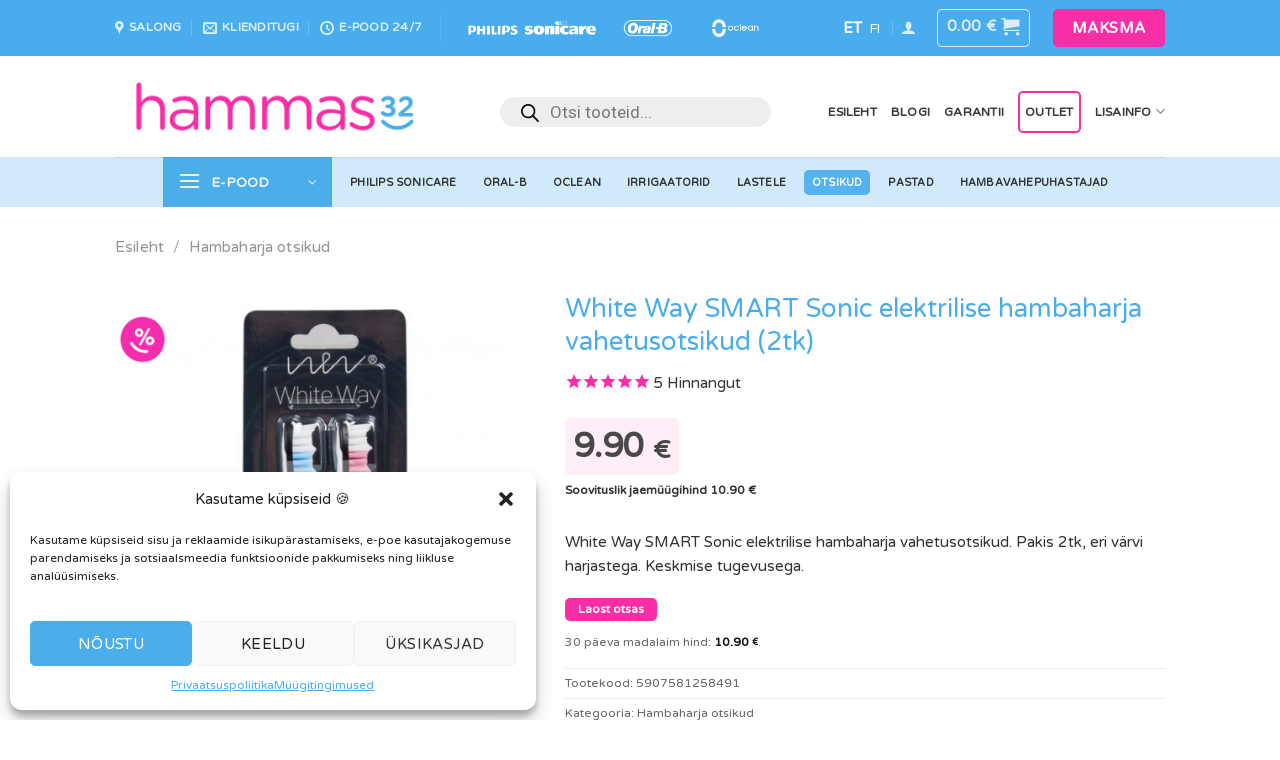

--- FILE ---
content_type: text/html; charset=UTF-8
request_url: https://www.hammas32.ee/toode/white-way-smart-sonic-vahetusotsikud-2tk/
body_size: 63925
content:
<!DOCTYPE html>
<html lang="et" class="loading-site no-js">
<head>
	<meta charset="UTF-8" />
	<link rel="profile" href="http://gmpg.org/xfn/11" />
	

	<script>(function(html){html.className = html.className.replace(/\bno-js\b/,'js')})(document.documentElement);</script>
	<script type="text/javascript">function theChampLoadEvent(e){var t=window.onload;if(typeof window.onload!="function"){window.onload=e}else{window.onload=function(){t();e()}}}</script>
		<script data-service="twitter" data-category="marketing" type="text/plain">var theChampDefaultLang = 'et', theChampCloseIconPath = 'https://www.hammas32.ee/wp-content/plugins/super-socializer/images/close.png';</script>
		<script>var theChampSiteUrl = 'https://www.hammas32.ee', theChampVerified = 0, theChampEmailPopup = 0, heateorSsMoreSharePopupSearchText = 'Search';</script>
			<script type="text/plain" data-service="twitter" data-category="marketing">var theChampLoadingImgPath = 'https://www.hammas32.ee/wp-content/plugins/super-socializer/images/ajax_loader.gif'; var theChampAjaxUrl = 'https://www.hammas32.ee/wp-admin/admin-ajax.php'; var theChampRedirectionUrl = 'https://www.hammas32.ee/toode/white-way-smart-sonic-vahetusotsikud-2tk/'; var theChampRegRedirectionUrl = 'https://www.hammas32.ee/toode/white-way-smart-sonic-vahetusotsikud-2tk/'; </script>
				<script type="text/plain" data-service="general" data-category="marketing"> var theChampFBKey = '2285572955067339', theChampSameTabLogin = '0', theChampVerified = 0; var theChampAjaxUrl = 'https://www.hammas32.ee/wp-admin/admin-ajax.php'; var theChampPopupTitle = ''; var theChampEmailPopup = 0; var theChampEmailAjaxUrl = 'https://www.hammas32.ee/wp-admin/admin-ajax.php'; var theChampEmailPopupTitle = ''; var theChampEmailPopupErrorMsg = ''; var theChampEmailPopupUniqueId = ''; var theChampEmailPopupVerifyMessage = ''; var theChampSteamAuthUrl = ""; var theChampCurrentPageUrl = 'https%3A%2F%2Fwww.hammas32.ee%2Ftoode%2Fwhite-way-smart-sonic-vahetusotsikud-2tk%2F';  var heateorMSEnabled = 0, theChampTwitterAuthUrl = theChampSiteUrl + "?SuperSocializerAuth=Twitter&super_socializer_redirect_to=" + theChampCurrentPageUrl, theChampLineAuthUrl = theChampSiteUrl + "?SuperSocializerAuth=Line&super_socializer_redirect_to=" + theChampCurrentPageUrl, theChampLiveAuthUrl = theChampSiteUrl + "?SuperSocializerAuth=Live&super_socializer_redirect_to=" + theChampCurrentPageUrl, theChampFacebookAuthUrl = theChampSiteUrl + "?SuperSocializerAuth=Facebook&super_socializer_redirect_to=" + theChampCurrentPageUrl, theChampYahooAuthUrl = theChampSiteUrl + "?SuperSocializerAuth=Yahoo&super_socializer_redirect_to=" + theChampCurrentPageUrl, theChampGoogleAuthUrl = theChampSiteUrl + "?SuperSocializerAuth=Google&super_socializer_redirect_to=" + theChampCurrentPageUrl, theChampYoutubeAuthUrl = theChampSiteUrl + "?SuperSocializerAuth=Youtube&super_socializer_redirect_to=" + theChampCurrentPageUrl, theChampVkontakteAuthUrl = theChampSiteUrl + "?SuperSocializerAuth=Vkontakte&super_socializer_redirect_to=" + theChampCurrentPageUrl, theChampLinkedinAuthUrl = theChampSiteUrl + "?SuperSocializerAuth=Linkedin&super_socializer_redirect_to=" + theChampCurrentPageUrl, theChampInstagramAuthUrl = theChampSiteUrl + "?SuperSocializerAuth=Instagram&super_socializer_redirect_to=" + theChampCurrentPageUrl, theChampWordpressAuthUrl = theChampSiteUrl + "?SuperSocializerAuth=Wordpress&super_socializer_redirect_to=" + theChampCurrentPageUrl, theChampDribbbleAuthUrl = theChampSiteUrl + "?SuperSocializerAuth=Dribbble&super_socializer_redirect_to=" + theChampCurrentPageUrl, theChampGithubAuthUrl = theChampSiteUrl + "?SuperSocializerAuth=Github&super_socializer_redirect_to=" + theChampCurrentPageUrl, theChampSpotifyAuthUrl = theChampSiteUrl + "?SuperSocializerAuth=Spotify&super_socializer_redirect_to=" + theChampCurrentPageUrl, theChampKakaoAuthUrl = theChampSiteUrl + "?SuperSocializerAuth=Kakao&super_socializer_redirect_to=" + theChampCurrentPageUrl, theChampTwitchAuthUrl = theChampSiteUrl + "?SuperSocializerAuth=Twitch&super_socializer_redirect_to=" + theChampCurrentPageUrl, theChampRedditAuthUrl = theChampSiteUrl + "?SuperSocializerAuth=Reddit&super_socializer_redirect_to=" + theChampCurrentPageUrl, theChampDisqusAuthUrl = theChampSiteUrl + "?SuperSocializerAuth=Disqus&super_socializer_redirect_to=" + theChampCurrentPageUrl, theChampDropboxAuthUrl = theChampSiteUrl + "?SuperSocializerAuth=Dropbox&super_socializer_redirect_to=" + theChampCurrentPageUrl, theChampFoursquareAuthUrl = theChampSiteUrl + "?SuperSocializerAuth=Foursquare&super_socializer_redirect_to=" + theChampCurrentPageUrl, theChampAmazonAuthUrl = theChampSiteUrl + "?SuperSocializerAuth=Amazon&super_socializer_redirect_to=" + theChampCurrentPageUrl, theChampStackoverflowAuthUrl = theChampSiteUrl + "?SuperSocializerAuth=Stackoverflow&super_socializer_redirect_to=" + theChampCurrentPageUrl, theChampDiscordAuthUrl = theChampSiteUrl + "?SuperSocializerAuth=Discord&super_socializer_redirect_to=" + theChampCurrentPageUrl, theChampMailruAuthUrl = theChampSiteUrl + "?SuperSocializerAuth=Mailru&super_socializer_redirect_to=" + theChampCurrentPageUrl, theChampYandexAuthUrl = theChampSiteUrl + "?SuperSocializerAuth=Yandex&super_socializer_redirect_to=" + theChampCurrentPageUrl; theChampOdnoklassnikiAuthUrl = theChampSiteUrl + "?SuperSocializerAuth=Odnoklassniki&super_socializer_redirect_to=" + theChampCurrentPageUrl;</script>
			<style type="text/css">
						.the_champ_button_instagram span.the_champ_svg,a.the_champ_instagram span.the_champ_svg{background:radial-gradient(circle at 30% 107%,#fdf497 0,#fdf497 5%,#fd5949 45%,#d6249f 60%,#285aeb 90%)}
					.the_champ_horizontal_sharing .the_champ_svg,.heateor_ss_standard_follow_icons_container .the_champ_svg{
					color: #fff;
				border-width: 0px;
		border-style: solid;
		border-color: transparent;
	}
		.the_champ_horizontal_sharing .theChampTCBackground{
		color:#666;
	}
		.the_champ_horizontal_sharing span.the_champ_svg:hover,.heateor_ss_standard_follow_icons_container span.the_champ_svg:hover{
				border-color: transparent;
	}
		.the_champ_vertical_sharing span.the_champ_svg,.heateor_ss_floating_follow_icons_container span.the_champ_svg{
					color: #fff;
				border-width: 0px;
		border-style: solid;
		border-color: transparent;
	}
		.the_champ_vertical_sharing .theChampTCBackground{
		color:#666;
	}
		.the_champ_vertical_sharing span.the_champ_svg:hover,.heateor_ss_floating_follow_icons_container span.the_champ_svg:hover{
						border-color: transparent;
		}
	@media screen and (max-width:783px){.the_champ_vertical_sharing{display:none!important}}div.heateor_ss_mobile_footer{display:none;}@media screen and (max-width:783px){div.the_champ_bottom_sharing div.the_champ_sharing_ul .theChampTCBackground{width:100%!important;background-color:white}div.the_champ_bottom_sharing{width:100%!important;left:0!important;}div.the_champ_bottom_sharing a{width:11.111111111111% !important;margin:0!important;padding:0!important;}div.the_champ_bottom_sharing .the_champ_svg{width:100%!important;}div.the_champ_bottom_sharing div.theChampTotalShareCount{font-size:.7em!important;line-height:28px!important}div.the_champ_bottom_sharing div.theChampTotalShareText{font-size:.5em!important;line-height:0px!important}div.heateor_ss_mobile_footer{display:block;height:40px;}.the_champ_bottom_sharing{padding:0!important;display:block!important;width: auto!important;bottom:-2px!important;top: auto!important;}.the_champ_bottom_sharing .the_champ_square_count{line-height: inherit;}.the_champ_bottom_sharing .theChampSharingArrow{display:none;}.the_champ_bottom_sharing .theChampTCBackground{margin-right: 1.1em !important}}</style>
	<meta name='robots' content='index, follow, max-image-preview:large, max-snippet:-1, max-video-preview:-1' />
<meta name="uri-translation" content="on" /><link rel="alternate" hreflang="et" href="https://www.hammas32.ee/toode/white-way-smart-sonic-vahetusotsikud-2tk/" />
<link rel="alternate" hreflang="fi" href="https://hammas32.fi/toode/white-way-smart-sonic-vahetusotsikud-2tk/" />


<script data-cfasync="false" data-pagespeed-no-defer>
	var gtm4wp_datalayer_name = "dataLayer";
	var dataLayer = dataLayer || [];
	const gtm4wp_use_sku_instead = false;
	const gtm4wp_id_prefix = '';
	const gtm4wp_remarketing = true;
	const gtm4wp_eec = true;
	const gtm4wp_classicec = false;
	const gtm4wp_currency = 'EUR';
	const gtm4wp_product_per_impression = false;
	const gtm4wp_needs_shipping_address = false;
	const gtm4wp_business_vertical = 'retail';
	const gtm4wp_business_vertical_id = 'id';
</script>
<meta name="viewport" content="width=device-width, initial-scale=1" />
	
	<title>White Way SMART Sonic vahetusotsikud (2tk) - Hammas32</title><link rel="preload" as="style" href="https://fonts.googleapis.com/css?family=Roboto%3A400%2C700%2C900%7CRoboto%20Mono%7CVarela%20Round%3Aregular&#038;subset=cyrillic%2Ccyrillic-ext%2Cgreek%2Cgreek-ext%2Clatin-ext%2Cvietnamese&#038;display=swap" /><link rel="stylesheet" href="https://fonts.googleapis.com/css?family=Roboto%3A400%2C700%2C900%7CRoboto%20Mono%7CVarela%20Round%3Aregular&#038;subset=cyrillic%2Ccyrillic-ext%2Cgreek%2Cgreek-ext%2Clatin-ext%2Cvietnamese&#038;display=swap" media="print" onload="this.media='all'" /><noscript><link rel="stylesheet" href="https://fonts.googleapis.com/css?family=Roboto%3A400%2C700%2C900%7CRoboto%20Mono%7CVarela%20Round%3Aregular&#038;subset=cyrillic%2Ccyrillic-ext%2Cgreek%2Cgreek-ext%2Clatin-ext%2Cvietnamese&#038;display=swap" /></noscript>
	<meta name="description" content="White Way SMART Sonic elektrilise hambaharja vahetusotsikud. Pakis 2tk, eri värvi harjastega. Keskmise tugevusega." />
	<link rel="canonical" href="https://www.hammas32.ee/toode/white-way-smart-sonic-vahetusotsikud-2tk/" />
	<meta property="og:locale" content="et_EE" />
	<meta property="og:type" content="article" />
	<meta property="og:title" content="White Way SMART Sonic vahetusotsikud (2tk) - Hammas32" />
	<meta property="og:description" content="White Way SMART Sonic elektrilise hambaharja vahetusotsikud. Pakis 2tk, eri värvi harjastega. Keskmise tugevusega." />
	<meta property="og:url" content="https://www.hammas32.ee/toode/white-way-smart-sonic-vahetusotsikud-2tk/" />
	<meta property="og:site_name" content="Hammas32" />
	<meta property="article:publisher" content="https://www.facebook.com/hammas32/" />
	<meta property="article:modified_time" content="2025-12-06T09:16:15+00:00" />
	<meta property="og:image" content="https://www.hammas32.ee/wp-content/uploads/2023/01/white-way-ww-smart-otsikud-hammas32.jpg" />
	<meta property="og:image:width" content="1000" />
	<meta property="og:image:height" content="956" />
	<meta property="og:image:type" content="image/jpeg" />
	<meta name="twitter:card" content="summary_large_image" />
	<meta name="twitter:label1" content="Est. reading time" />
	<meta name="twitter:data1" content="3 minutit" />
	<script type="application/ld+json" class="yoast-schema-graph">{"@context":"https://schema.org","@graph":[{"@type":"WebPage","@id":"https://www.hammas32.ee/toode/white-way-smart-sonic-vahetusotsikud-2tk/","url":"https://www.hammas32.ee/toode/white-way-smart-sonic-vahetusotsikud-2tk/","name":"White Way SMART Sonic vahetusotsikud (2tk) - Hammas32","isPartOf":{"@id":"https://www.hammas32.ee/#website"},"primaryImageOfPage":{"@id":"https://www.hammas32.ee/toode/white-way-smart-sonic-vahetusotsikud-2tk/#primaryimage"},"image":{"@id":"https://www.hammas32.ee/toode/white-way-smart-sonic-vahetusotsikud-2tk/#primaryimage"},"thumbnailUrl":"https://www.hammas32.ee/wp-content/uploads/2023/01/white-way-ww-smart-otsikud-hammas32.jpg","datePublished":"2023-01-12T15:44:18+00:00","dateModified":"2025-12-06T09:16:15+00:00","description":"White Way SMART Sonic elektrilise hambaharja vahetusotsikud. Pakis 2tk, eri värvi harjastega. Keskmise tugevusega.","breadcrumb":{"@id":"https://www.hammas32.ee/toode/white-way-smart-sonic-vahetusotsikud-2tk/#breadcrumb"},"inLanguage":"et","potentialAction":[{"@type":"ReadAction","target":["https://www.hammas32.ee/toode/white-way-smart-sonic-vahetusotsikud-2tk/"]}]},{"@type":"ImageObject","inLanguage":"et","@id":"https://www.hammas32.ee/toode/white-way-smart-sonic-vahetusotsikud-2tk/#primaryimage","url":"https://www.hammas32.ee/wp-content/uploads/2023/01/white-way-ww-smart-otsikud-hammas32.jpg","contentUrl":"https://www.hammas32.ee/wp-content/uploads/2023/01/white-way-ww-smart-otsikud-hammas32.jpg","width":1000,"height":956},{"@type":"BreadcrumbList","@id":"https://www.hammas32.ee/toode/white-way-smart-sonic-vahetusotsikud-2tk/#breadcrumb","itemListElement":[{"@type":"ListItem","position":1,"name":"Home","item":"https://www.hammas32.ee/"},{"@type":"ListItem","position":2,"name":"E-pood","item":"https://www.hammas32.ee/e-pood/"},{"@type":"ListItem","position":3,"name":"White Way SMART Sonic elektrilise hambaharja vahetusotsikud (2tk)"}]},{"@type":"WebSite","@id":"https://www.hammas32.ee/#website","url":"https://www.hammas32.ee/","name":"Hammas32","description":"Julge naeratada! | Elektrilised hambaharjad ja lisad","publisher":{"@id":"https://www.hammas32.ee/#organization"},"potentialAction":[{"@type":"SearchAction","target":{"@type":"EntryPoint","urlTemplate":"https://www.hammas32.ee/?s={search_term_string}"},"query-input":"required name=search_term_string"}],"inLanguage":"et"},{"@type":"Organization","@id":"https://www.hammas32.ee/#organization","name":"Hammas32","url":"https://www.hammas32.ee/","logo":{"@type":"ImageObject","inLanguage":"et","@id":"https://www.hammas32.ee/#/schema/logo/image/","url":"https://www.hammas32.ee/wp-content/uploads/2019/11/hammas32_logo_original@4x.png","contentUrl":"https://www.hammas32.ee/wp-content/uploads/2019/11/hammas32_logo_original@4x.png","width":2382,"height":567,"caption":"Hammas32"},"image":{"@id":"https://www.hammas32.ee/#/schema/logo/image/"},"sameAs":["https://www.facebook.com/hammas32/","https://www.instagram.com/hammas32.ee/"]}]}</script>
	


<link rel='dns-prefetch' href='//stats.wp.com' />
<link rel='dns-prefetch' href='//cdn.jsdelivr.net' />
<link rel='dns-prefetch' href='//fonts.googleapis.com' />
<link href='https://fonts.gstatic.com' crossorigin rel='preconnect' />
<link rel='prefetch' href='https://www.hammas32.ee/wp-content/themes/flatsome/assets/js/flatsome.js?ver=43f05e0ca79aa585a6aa' />
<link rel='prefetch' href='https://www.hammas32.ee/wp-content/themes/flatsome/assets/js/chunk.slider.js?ver=3.17.7' />
<link rel='prefetch' href='https://www.hammas32.ee/wp-content/themes/flatsome/assets/js/chunk.popups.js?ver=3.17.7' />
<link rel='prefetch' href='https://www.hammas32.ee/wp-content/themes/flatsome/assets/js/chunk.tooltips.js?ver=3.17.7' />
<link rel='prefetch' href='https://www.hammas32.ee/wp-content/themes/flatsome/assets/js/woocommerce.js?ver=1a392523165907adee6a' />
<link rel="alternate" type="application/rss+xml" title="Hammas32 &raquo; RSS" href="https://www.hammas32.ee/feed/" />
<style id='classic-theme-styles-inline-css' type='text/css'>
/*! This file is auto-generated */
.wp-block-button__link{color:#fff;background-color:#32373c;border-radius:9999px;box-shadow:none;text-decoration:none;padding:calc(.667em + 2px) calc(1.333em + 2px);font-size:1.125em}.wp-block-file__button{background:#32373c;color:#fff;text-decoration:none}
</style>
<link rel='stylesheet' id='photoswipe-css' href='https://www.hammas32.ee/wp-content/cache/background-css/www.hammas32.ee/wp-content/plugins/woocommerce/assets/css/photoswipe/photoswipe.min.css?ver=8.2.0&wpr_t=1768111452' type='text/css' media='all' />
<link rel='stylesheet' id='photoswipe-default-skin-css' href='https://www.hammas32.ee/wp-content/cache/background-css/www.hammas32.ee/wp-content/plugins/woocommerce/assets/css/photoswipe/default-skin/default-skin.min.css?ver=8.2.0&wpr_t=1768111452' type='text/css' media='all' />
<style id='woocommerce-inline-inline-css' type='text/css'>
.woocommerce form .form-row .required { visibility: visible; }
</style>
<link rel='stylesheet' id='cmplz-general-css' href='https://www.hammas32.ee/wp-content/plugins/complianz-gdpr/assets/css/cookieblocker.min.css?ver=1718275085' type='text/css' media='all' />
<link data-minify="1" rel='stylesheet' id='jquery-ui-style-css' href='https://www.hammas32.ee/wp-content/cache/background-css/www.hammas32.ee/wp-content/cache/min/1/wp-content/plugins/booster-plus-for-woocommerce/includes/css/jquery-ui.css?ver=1761392791&wpr_t=1768111452' type='text/css' media='all' />
<link rel='stylesheet' id='wcj-timepicker-style-css' href='https://www.hammas32.ee/wp-content/plugins/booster-plus-for-woocommerce/includes/lib/timepicker/jquery.timepicker.min.css?ver=7.1.2' type='text/css' media='all' />
<link data-minify="1" rel='stylesheet' id='montonio-style-css' href='https://www.hammas32.ee/wp-content/cache/min/1/wp-content/plugins/montonio-for-woocommerce/assets/css/montonio-style.css?ver=1761392791' type='text/css' media='all' />
<link rel='stylesheet' id='dgwt-wcas-style-css' href='https://www.hammas32.ee/wp-content/cache/background-css/www.hammas32.ee/wp-content/plugins/ajax-search-for-woocommerce/assets/css/style.min.css?ver=1.25.0&wpr_t=1768111452' type='text/css' media='all' />
<link data-minify="1" rel='stylesheet' id='couponwheel-css' href='https://www.hammas32.ee/wp-content/cache/min/1/wp-content/plugins/couponwheel/assets/frontend.css?ver=1761392791' type='text/css' media='all' />

<link data-minify="1" rel='stylesheet' id='dashicons-css' href='https://www.hammas32.ee/wp-content/cache/min/1/wp-includes/css/dashicons.min.css?ver=1761392791' type='text/css' media='all' />
<style id='dashicons-inline-css' type='text/css'>
[data-font="Dashicons"]:before {font-family: 'Dashicons' !important;content: attr(data-icon) !important;speak: none !important;font-weight: normal !important;font-variant: normal !important;text-transform: none !important;line-height: 1 !important;font-style: normal !important;-webkit-font-smoothing: antialiased !important;-moz-osx-font-smoothing: grayscale !important;}
</style>
<link data-minify="1" rel='stylesheet' id='thickbox-css' href='https://www.hammas32.ee/wp-content/cache/min/1/wp-includes/js/thickbox/thickbox.css?ver=1761392791' type='text/css' media='all' />
<link data-minify="1" rel='stylesheet' id='yith_wapo_front-css' href='https://www.hammas32.ee/wp-content/cache/background-css/www.hammas32.ee/wp-content/cache/min/1/wp-content/plugins/yith-woocommerce-product-add-ons/assets/css/front.css?ver=1761392791&wpr_t=1768111452' type='text/css' media='all' />
<style id='yith_wapo_front-inline-css' type='text/css'>
:root{--yith-wapo-required-option-color:#AF2323;--yith-wapo-checkbox-style:50%;--yith-wapo-color-swatch-style:2px;--yith-wapo-label-font-size:16px;--yith-wapo-description-font-size:12px;--yith-wapo-color-swatch-size:40px;--yith-wapo-block-padding:0px 0px 0px 0px ;--yith-wapo-block-background-color:#ffffff;--yith-wapo-accent-color-color:#03bfac;--yith-wapo-form-border-color-color:#7a7a7a;--yith-wapo-price-box-colors-text:#474747;--yith-wapo-price-box-colors-background:#ffffff;--yith-wapo-uploads-file-colors-background:#f3f3f3;--yith-wapo-uploads-file-colors-border:#c4c4c4;--yith-wapo-tooltip-colors-text:#ffffff;--yith-wapo-tooltip-colors-background:#03bfac;}
</style>
<link data-minify="1" rel='stylesheet' id='yith-plugin-fw-icon-font-css' href='https://www.hammas32.ee/wp-content/cache/min/1/wp-content/plugins/yith-woocommerce-product-add-ons/plugin-fw/assets/css/yith-icon.css?ver=1761392791' type='text/css' media='all' />
<link rel='stylesheet' id='wp-color-picker-css' href='https://www.hammas32.ee/wp-admin/css/color-picker.min.css?ver=6.3.2' type='text/css' media='all' />
<link data-minify="1" rel='stylesheet' id='flatsome-main-css' href='https://www.hammas32.ee/wp-content/cache/background-css/www.hammas32.ee/wp-content/cache/min/1/wp-content/themes/flatsome/assets/css/flatsome.css?ver=1761392791&wpr_t=1768111452' type='text/css' media='all' />
<style id='flatsome-main-inline-css' type='text/css'>
@font-face {
				font-family: "fl-icons";
				font-display: block;
				src: url(https://www.hammas32.ee/wp-content/themes/flatsome/assets/css/icons/fl-icons.eot?v=3.17.7);
				src:
					url(https://www.hammas32.ee/wp-content/themes/flatsome/assets/css/icons/fl-icons.eot#iefix?v=3.17.7) format("embedded-opentype"),
					url(https://www.hammas32.ee/wp-content/themes/flatsome/assets/css/icons/fl-icons.woff2?v=3.17.7) format("woff2"),
					url(https://www.hammas32.ee/wp-content/themes/flatsome/assets/css/icons/fl-icons.ttf?v=3.17.7) format("truetype"),
					url(https://www.hammas32.ee/wp-content/themes/flatsome/assets/css/icons/fl-icons.woff?v=3.17.7) format("woff"),
					url(https://www.hammas32.ee/wp-content/themes/flatsome/assets/css/icons/fl-icons.svg?v=3.17.7#fl-icons) format("svg");
			}
</style>
<link data-minify="1" rel='stylesheet' id='flatsome-shop-css' href='https://www.hammas32.ee/wp-content/cache/min/1/wp-content/themes/flatsome/assets/css/flatsome-shop.css?ver=1761392791' type='text/css' media='all' />
<link rel='stylesheet' id='flatsome-style-css' href='https://www.hammas32.ee/wp-content/themes/flatsome/style.css?ver=3.17.7' type='text/css' media='all' />
<link data-minify="1" rel='stylesheet' id='sib-front-css-css' href='https://www.hammas32.ee/wp-content/cache/background-css/www.hammas32.ee/wp-content/cache/min/1/wp-content/plugins/mailin/css/mailin-front.css?ver=1761392791&wpr_t=1768111452' type='text/css' media='all' />
<link data-minify="1" rel='stylesheet' id='prdctfltr-css' href='https://www.hammas32.ee/wp-content/cache/background-css/www.hammas32.ee/wp-content/cache/min/1/wp-content/plugins/prdctfltr/includes/css/styles.css?ver=1761392791&wpr_t=1768111452' type='text/css' media='all' />
<script type="text/template" id="tmpl-variation-template">
	<div class="woocommerce-variation-description">{{{ data.variation.variation_description }}}</div>
	<div class="woocommerce-variation-price">{{{ data.variation.price_html }}}</div>
	<div class="woocommerce-variation-availability">{{{ data.variation.availability_html }}}</div>
</script>
<script type="text/template" id="tmpl-unavailable-variation-template">
	<p>Vabandame, see toode ei ole saadaval. Palun proovi teistsugust kombinatsiooni.</p>
</script>
<script   type='text/javascript' src='https://www.hammas32.ee/wp-includes/js/dist/vendor/wp-polyfill-inert.min.js?ver=3.1.2' id='wp-polyfill-inert-js' defer></script>
<script   type='text/javascript' src='https://www.hammas32.ee/wp-includes/js/dist/vendor/regenerator-runtime.min.js?ver=0.13.11' id='regenerator-runtime-js' defer></script>
<script   type='text/javascript' src='https://www.hammas32.ee/wp-includes/js/dist/vendor/wp-polyfill.min.js?ver=3.15.0' id='wp-polyfill-js'></script>
<script   type='text/javascript' src='https://www.hammas32.ee/wp-includes/js/dist/hooks.min.js?ver=c6aec9a8d4e5a5d543a1' id='wp-hooks-js'></script>
<script   type='text/javascript' src='https://stats.wp.com/w.js?ver=202602' id='woo-tracks-js' defer></script>
<script   type='text/javascript' src='https://www.hammas32.ee/wp-includes/js/jquery/jquery.min.js?ver=3.7.0' id='jquery-core-js' defer></script>
<script   type='text/javascript' src='https://www.hammas32.ee/wp-includes/js/jquery/jquery-migrate.min.js?ver=3.4.1' id='jquery-migrate-js' defer></script>
<script type='text/javascript' id='woo-stamped-io-public-custom-js-extra'>
/* <![CDATA[ */
var Woo_stamped = {"pub_key":"pubkey-3w3224yH5X58jb990u76qH5vax53ae","store_hash":"107843","url":"www.hammas32.ee"};
/* ]]> */
</script>
<script data-minify="1"   type='text/javascript' src='https://www.hammas32.ee/wp-content/cache/min/1/wp-content/plugins/stampedio-product-reviews/assets/js/woo-stamped.io-public.js?ver=1761392791' id='woo-stamped-io-public-custom-js' defer></script>
<script type='text/javascript' id='wcj-cart-customization-js-extra'>
/* <![CDATA[ */
var wcj_cart_customization = {"return_to_shop_button_text":"Tagasi e-poodi"};
/* ]]> */
</script>
<script data-minify="1"   type='text/javascript' src='https://www.hammas32.ee/wp-content/cache/min/1/wp-content/plugins/booster-plus-for-woocommerce/includes/js/wcj-cart-customization.js?ver=1761392791' id='wcj-cart-customization-js' defer></script>
<script data-minify="1"   type='text/javascript' src='https://www.hammas32.ee/wp-content/cache/min/1/wp-content/plugins/duracelltomi-google-tag-manager/js/gtm4wp-woocommerce-enhanced.js?ver=1761392791' id='gtm4wp-woocommerce-enhanced-js' defer></script>
<script type='text/javascript' id='sib-front-js-js-extra'>
/* <![CDATA[ */
var sibErrMsg = {"invalidMail":"Please fill out valid email address","requiredField":"Please fill out required fields","invalidDateFormat":"Please fill out valid date format","invalidSMSFormat":"Please fill out valid phone number"};
var ajax_sib_front_object = {"ajax_url":"https:\/\/www.hammas32.ee\/wp-admin\/admin-ajax.php","ajax_nonce":"d20708fc97","flag_url":"https:\/\/www.hammas32.ee\/wp-content\/plugins\/mailin\/img\/flags\/"};
/* ]]> */
</script>
<script data-minify="1"   type='text/javascript' src='https://www.hammas32.ee/wp-content/cache/min/1/wp-content/plugins/mailin/js/mailin-front.js?ver=1761392791' id='sib-front-js-js' defer></script>
<link rel="https://api.w.org/" href="https://www.hammas32.ee/wp-json/" /><link rel="alternate" type="application/json" href="https://www.hammas32.ee/wp-json/wp/v2/product/115923" /><link rel='shortlink' href='https://www.hammas32.ee/?p=115923' />
<link rel="alternate" type="application/json+oembed" href="https://www.hammas32.ee/wp-json/oembed/1.0/embed?url=https%3A%2F%2Fwww.hammas32.ee%2Ftoode%2Fwhite-way-smart-sonic-vahetusotsikud-2tk%2F" />
<link rel="alternate" type="text/xml+oembed" href="https://www.hammas32.ee/wp-json/oembed/1.0/embed?url=https%3A%2F%2Fwww.hammas32.ee%2Ftoode%2Fwhite-way-smart-sonic-vahetusotsikud-2tk%2F&#038;format=xml" />


<script type="text/javascript">
(function(url){
	if(/(?:Chrome\/26\.0\.1410\.63 Safari\/537\.31|WordfenceTestMonBot)/.test(navigator.userAgent)){ return; }
	var addEvent = function(evt, handler) {
		if (window.addEventListener) {
			document.addEventListener(evt, handler, false);
		} else if (window.attachEvent) {
			document.attachEvent('on' + evt, handler);
		}
	};
	var removeEvent = function(evt, handler) {
		if (window.removeEventListener) {
			document.removeEventListener(evt, handler, false);
		} else if (window.detachEvent) {
			document.detachEvent('on' + evt, handler);
		}
	};
	var evts = 'contextmenu dblclick drag dragend dragenter dragleave dragover dragstart drop keydown keypress keyup mousedown mousemove mouseout mouseover mouseup mousewheel scroll'.split(' ');
	var logHuman = function() {
		if (window.wfLogHumanRan) { return; }
		window.wfLogHumanRan = true;
		var wfscr = document.createElement('script');
		wfscr.type = 'text/javascript';
		wfscr.async = true;
		wfscr.src = url + '&r=' + Math.random();
		(document.getElementsByTagName('head')[0]||document.getElementsByTagName('body')[0]).appendChild(wfscr);
		for (var i = 0; i < evts.length; i++) {
			removeEvent(evts[i], logHuman);
		}
	};
	for (var i = 0; i < evts.length; i++) {
		addEvent(evts[i], logHuman);
	}
})('//www.hammas32.ee/?wordfence_lh=1&hid=402BFE8BA2A1DA7C94A411F36448A862');
</script>			<style>.cmplz-hidden {
					display: none !important;
				}</style>


<script data-cfasync="false" data-pagespeed-no-defer type="text/javascript">
	var dataLayer_content = {"siteID":0,"siteName":"","cartContent":{"totals":{"applied_coupons":[],"discount_total":0,"subtotal":0,"total":0},"items":[]},"productRatingCounts":[],"productAverageRating":0,"productReviewCount":0,"productType":"simple","productIsVariable":0,"ecomm_prodid":115923,"ecomm_pagetype":"product","ecomm_totalvalue":9.9,"event":"gtm4wp.changeDetailViewEEC","ecommerce":{"currencyCode":"EUR","detail":{"products":[{"id":115923,"internal_id":115923,"name":"White Way SMART Sonic elektrilise hambaharja vahetusotsikud (2tk)","sku":"5907581258491","category":"Hambaharja otsikud","price":9.9,"stocklevel":0,"brand":"White Way"}]}}};
	dataLayer.push( dataLayer_content );
</script>
<script data-cfasync="false">
(function(w,d,s,l,i){w[l]=w[l]||[];w[l].push({'gtm.start':
new Date().getTime(),event:'gtm.js'});var f=d.getElementsByTagName(s)[0],
j=d.createElement(s),dl=l!='dataLayer'?'&l='+l:'';j.async=true;j.src=
'//www.googletagmanager.com/gtm.js?id='+i+dl;f.parentNode.insertBefore(j,f);
})(window,document,'script','dataLayer','GTM-N3DCPG5');
</script>

		<style>
			.dgwt-wcas-ico-magnifier,.dgwt-wcas-ico-magnifier-handler{max-width:20px}.dgwt-wcas-search-wrapp{max-width:600px}		</style>
			<style>
		.dgwt-wcas-flatsome-up {
			margin-top: -40vh;
		}

		#search-lightbox .dgwt-wcas-sf-wrapp input[type=search].dgwt-wcas-search-input {
			height: 60px;
			font-size: 20px;
		}

		#search-lightbox .dgwt-wcas-search-wrapp {
			-webkit-transition: all 100ms ease-in-out;
			-moz-transition: all 100ms ease-in-out;
			-ms-transition: all 100ms ease-in-out;
			-o-transition: all 100ms ease-in-out;
			transition: all 100ms ease-in-out;
		}

		.dgwt-wcas-overlay-mobile-on .mfp-wrap .mfp-content {
			width: 100vw;
		}

		.dgwt-wcas-overlay-mobile-on .mfp-close,
		.dgwt-wcas-overlay-mobile-on .nav-sidebar {
			display: none;
		}

		.dgwt-wcas-overlay-mobile-on .main-menu-overlay {
			display: none;
		}

		.dgwt-wcas-open .header-search-dropdown .nav-dropdown {
			opacity: 1;
			max-height: inherit;
			left: -15px !important;
		}

		.dgwt-wcas-open:not(.dgwt-wcas-theme-flatsome-dd-sc) .nav-right .header-search-dropdown .nav-dropdown {
			left: auto;
			/*right: -15px;*/
		}

		.dgwt-wcas-theme-flatsome .nav-dropdown .dgwt-wcas-search-wrapp {
			min-width: 450px;
		}

		.header-search-form {
			min-width: 250px;
		}
	</style>
	<style>.bg{opacity: 0; transition: opacity 1s; -webkit-transition: opacity 1s;} .bg-loaded{opacity: 1;}</style>	<noscript><style>.woocommerce-product-gallery{ opacity: 1 !important; }</style></noscript>
	<script type="text/javascript">
							(function() {
								window.sib ={equeue:[],client_key:"hb1hnxdu68bua1oxqo4p0app"};/* OPTIONAL: email for identify request*/
							window.sib.email_id = "";
							window.sendinblue = {}; for (var j = ['track', 'identify', 'trackLink', 'page'], i = 0; i < j.length; i++) { (function(k) { window.sendinblue[k] = function() { var arg = Array.prototype.slice.call(arguments); (window.sib[k] || function() { var t = {}; t[k] = arg; window.sib.equeue.push(t);})(arg[0], arg[1], arg[2]);};})(j[i]);}var n = document.createElement("script"),i = document.getElementsByTagName("script")[0]; n.type = "text/javascript", n.id = "sendinblue-js", n.async = !0, n.src = "https://sibautomation.com/sa.js?plugin=wordpress&key=" + window.sib.client_key, i.parentNode.insertBefore(n, i), window.sendinblue.page();})();
							</script><script type="text/javascript">
                    (function() {window.sib ={equeue:[],client_key:"hb1hnxdu68bua1oxqo4p0app"};window.sendinblue = {}; for (var j = ['track', 'identify', 'trackLink', 'page'], i = 0; i < j.length; i++) { (function(k) { window.sendinblue[k] = function() { var arg = Array.prototype.slice.call(arguments); (window.sib[k] || function() { var t = {}; t[k] = arg; window.sib.equeue.push(t);})(arg[0], arg[1], arg[2]);};})(j[i]);}var n = document.createElement("script"),i = document.getElementsByTagName("script")[0]; n.type = "text/javascript", n.id = "sendinblue-js", n.async = !0, n.src = "https://sibautomation.com/sa.js?key=" + window.sib.client_key, i.parentNode.insertBefore(n, i), window.sendinblue.page();})();</script>
<script type="text/javascript" >
    (function(m,e,t,r,i,k,a){m[i]=m[i]||function(){(m[i].a=m[i].a||[]).push(arguments)};
        m[i].l=1*new Date();k=e.createElement(t),a=e.getElementsByTagName(t)[0],k.async=1,k.src=r,a.parentNode.insertBefore(k,a)})
    (window, document, "script", "https://mc.yandex.ru/metrika/tag.js", "ym");

    ym(67198600, "init", {
        id:67198600,
        clickmap:true,
        trackLinks:true,
        accurateTrackBounce:true,
        webvisor:true,
	            ecommerce: "dataLayer"
	        });
</script>
<noscript><div><img src="https://mc.yandex.ru/watch/67198600" style="position:absolute; left:-9999px;" alt="" /></div></noscript>

			<script data-service="facebook" data-category="marketing"  type="text/plain">
				!function(f,b,e,v,n,t,s){if(f.fbq)return;n=f.fbq=function(){n.callMethod?
					n.callMethod.apply(n,arguments):n.queue.push(arguments)};if(!f._fbq)f._fbq=n;
					n.push=n;n.loaded=!0;n.version='2.0';n.queue=[];t=b.createElement(e);t.async=!0;
					t.src=v;s=b.getElementsByTagName(e)[0];s.parentNode.insertBefore(t,s)}(window,
					document,'script','https://connect.facebook.net/en_US/fbevents.js');
			</script>
			
			<script data-service="facebook" data-category="marketing"  type="text/plain">

				fbq('init', '461269474249546', {}, {
    "agent": "woocommerce-8.2.0-3.1.1"
});

				fbq( 'track', 'PageView', {
    "source": "woocommerce",
    "version": "8.2.0",
    "pluginVersion": "3.1.1"
} );

				document.addEventListener( 'DOMContentLoaded', function() {
					jQuery && jQuery( function( $ ) {
						// Insert placeholder for events injected when a product is added to the cart through AJAX.
						$( document.body ).append( '<div class=\"wc-facebook-pixel-event-placeholder\"></div>' );
					} );
				}, false );

			</script>
			
			<link rel="icon" href="https://www.hammas32.ee/wp-content/uploads/2019/11/32x32_favicon.png" sizes="32x32" />
<link rel="icon" href="https://www.hammas32.ee/wp-content/uploads/2019/11/32x32_favicon.png" sizes="192x192" />
<link rel="apple-touch-icon" href="https://www.hammas32.ee/wp-content/uploads/2019/11/32x32_favicon.png" />
<meta name="msapplication-TileImage" content="https://www.hammas32.ee/wp-content/uploads/2019/11/32x32_favicon.png" />
<style id="custom-css" type="text/css">:root {--primary-color: #49aced;}html{background-color:#FFFFFF!important;}.header-main{height: 101px}#logo img{max-height: 101px}#logo{width:320px;}.header-bottom{min-height: 50px}.header-top{min-height: 56px}.transparent .header-main{height: 259px}.transparent #logo img{max-height: 259px}.has-transparent + .page-title:first-of-type,.has-transparent + #main > .page-title,.has-transparent + #main > div > .page-title,.has-transparent + #main .page-header-wrapper:first-of-type .page-title{padding-top: 339px;}.header.show-on-scroll,.stuck .header-main{height:70px!important}.stuck #logo img{max-height: 70px!important}.search-form{ width: 60%;}.header-bg-color {background-color: rgba(255,255,255,0.9)}.header-bottom {background-color: rgba(73,172,237,0.25)}.header-main .nav > li > a{line-height: 28px }.header-wrapper:not(.stuck) .header-main .header-nav{margin-top: 10px }.stuck .header-main .nav > li > a{line-height: 26px }.header-bottom-nav > li > a{line-height: 25px }@media (max-width: 549px) {.header-main{height: 69px}#logo img{max-height: 69px}}.nav-dropdown-has-arrow.nav-dropdown-has-border li.has-dropdown:before{border-bottom-color: #e4f3fd;}.nav .nav-dropdown{border-color: #e4f3fd }.nav-dropdown{border-radius:3px}.nav-dropdown{font-size:100%}.nav-dropdown-has-arrow li.has-dropdown:after{border-bottom-color: #ffffff;}.nav .nav-dropdown{background-color: #ffffff}.header-top{background-color:#49aced!important;}/* Color */.accordion-title.active, .has-icon-bg .icon .icon-inner,.logo a, .primary.is-underline, .primary.is-link, .badge-outline .badge-inner, .nav-outline > li.active> a,.nav-outline >li.active > a, .cart-icon strong,[data-color='primary'], .is-outline.primary{color: #49aced;}/* Color !important */[data-text-color="primary"]{color: #49aced!important;}/* Background Color */[data-text-bg="primary"]{background-color: #49aced;}/* Background */.scroll-to-bullets a,.featured-title, .label-new.menu-item > a:after, .nav-pagination > li > .current,.nav-pagination > li > span:hover,.nav-pagination > li > a:hover,.has-hover:hover .badge-outline .badge-inner,button[type="submit"], .button.wc-forward:not(.checkout):not(.checkout-button), .button.submit-button, .button.primary:not(.is-outline),.featured-table .title,.is-outline:hover, .has-icon:hover .icon-label,.nav-dropdown-bold .nav-column li > a:hover, .nav-dropdown.nav-dropdown-bold > li > a:hover, .nav-dropdown-bold.dark .nav-column li > a:hover, .nav-dropdown.nav-dropdown-bold.dark > li > a:hover, .header-vertical-menu__opener ,.is-outline:hover, .tagcloud a:hover,.grid-tools a, input[type='submit']:not(.is-form), .box-badge:hover .box-text, input.button.alt,.nav-box > li > a:hover,.nav-box > li.active > a,.nav-pills > li.active > a ,.current-dropdown .cart-icon strong, .cart-icon:hover strong, .nav-line-bottom > li > a:before, .nav-line-grow > li > a:before, .nav-line > li > a:before,.banner, .header-top, .slider-nav-circle .flickity-prev-next-button:hover svg, .slider-nav-circle .flickity-prev-next-button:hover .arrow, .primary.is-outline:hover, .button.primary:not(.is-outline), input[type='submit'].primary, input[type='submit'].primary, input[type='reset'].button, input[type='button'].primary, .badge-inner{background-color: #49aced;}/* Border */.nav-vertical.nav-tabs > li.active > a,.scroll-to-bullets a.active,.nav-pagination > li > .current,.nav-pagination > li > span:hover,.nav-pagination > li > a:hover,.has-hover:hover .badge-outline .badge-inner,.accordion-title.active,.featured-table,.is-outline:hover, .tagcloud a:hover,blockquote, .has-border, .cart-icon strong:after,.cart-icon strong,.blockUI:before, .processing:before,.loading-spin, .slider-nav-circle .flickity-prev-next-button:hover svg, .slider-nav-circle .flickity-prev-next-button:hover .arrow, .primary.is-outline:hover{border-color: #49aced}.nav-tabs > li.active > a{border-top-color: #49aced}.widget_shopping_cart_content .blockUI.blockOverlay:before { border-left-color: #49aced }.woocommerce-checkout-review-order .blockUI.blockOverlay:before { border-left-color: #49aced }/* Fill */.slider .flickity-prev-next-button:hover svg,.slider .flickity-prev-next-button:hover .arrow{fill: #49aced;}/* Focus */.primary:focus-visible, .submit-button:focus-visible, button[type="submit"]:focus-visible { outline-color: #49aced!important; }/* Background Color */[data-icon-label]:after, .secondary.is-underline:hover,.secondary.is-outline:hover,.icon-label,.button.secondary:not(.is-outline),.button.alt:not(.is-outline), .badge-inner.on-sale, .button.checkout, .single_add_to_cart_button, .current .breadcrumb-step{ background-color:#f82ea6; }[data-text-bg="secondary"]{background-color: #f82ea6;}/* Color */.secondary.is-underline,.secondary.is-link, .secondary.is-outline,.stars a.active, .star-rating:before, .woocommerce-page .star-rating:before,.star-rating span:before, .color-secondary{color: #f82ea6}/* Color !important */[data-text-color="secondary"]{color: #f82ea6!important;}/* Border */.secondary.is-outline:hover{border-color:#f82ea6}/* Focus */.secondary:focus-visible, .alt:focus-visible { outline-color: #f82ea6!important; }.success.is-underline:hover,.success.is-outline:hover,.success{background-color: #49aced}.success-color, .success.is-link, .success.is-outline{color: #49aced;}.success-border{border-color: #49aced!important;}/* Color !important */[data-text-color="success"]{color: #49aced!important;}/* Background Color */[data-text-bg="success"]{background-color: #49aced;}.alert.is-underline:hover,.alert.is-outline:hover,.alert{background-color: #d91b45}.alert.is-link, .alert.is-outline, .color-alert{color: #d91b45;}/* Color !important */[data-text-color="alert"]{color: #d91b45!important;}/* Background Color */[data-text-bg="alert"]{background-color: #d91b45;}body{color: #333333}h1,h2,h3,h4,h5,h6,.heading-font{color: #49aced;}body{font-size: 95%;}@media screen and (max-width: 549px){body{font-size: 95%;}}body{font-family: "Varela Round", sans-serif;}body {font-weight: 400;font-style: normal;}.nav > li > a {font-family: "Varela Round", sans-serif;}.mobile-sidebar-levels-2 .nav > li > ul > li > a {font-family: "Varela Round", sans-serif;}.nav > li > a,.mobile-sidebar-levels-2 .nav > li > ul > li > a {font-weight: 400;font-style: normal;}h1,h2,h3,h4,h5,h6,.heading-font, .off-canvas-center .nav-sidebar.nav-vertical > li > a{font-family: "Varela Round", sans-serif;}h1,h2,h3,h4,h5,h6,.heading-font,.banner h1,.banner h2 {font-weight: 400;font-style: normal;}.alt-font{font-family: "Varela Round", sans-serif;}.alt-font {font-weight: 400!important;font-style: normal!important;}.header:not(.transparent) .header-nav-main.nav > li > a {color: #39393a;}.header:not(.transparent) .header-nav-main.nav > li > a:hover,.header:not(.transparent) .header-nav-main.nav > li.active > a,.header:not(.transparent) .header-nav-main.nav > li.current > a,.header:not(.transparent) .header-nav-main.nav > li > a.active,.header:not(.transparent) .header-nav-main.nav > li > a.current{color: rgba(73,172,237,0.9);}.header-nav-main.nav-line-bottom > li > a:before,.header-nav-main.nav-line-grow > li > a:before,.header-nav-main.nav-line > li > a:before,.header-nav-main.nav-box > li > a:hover,.header-nav-main.nav-box > li.active > a,.header-nav-main.nav-pills > li > a:hover,.header-nav-main.nav-pills > li.active > a{color:#FFF!important;background-color: rgba(73,172,237,0.9);}.header:not(.transparent) .header-bottom-nav.nav > li > a{color: #333333;}.header:not(.transparent) .header-bottom-nav.nav > li > a:hover,.header:not(.transparent) .header-bottom-nav.nav > li.active > a,.header:not(.transparent) .header-bottom-nav.nav > li.current > a,.header:not(.transparent) .header-bottom-nav.nav > li > a.active,.header:not(.transparent) .header-bottom-nav.nav > li > a.current{color: rgba(73,172,237,0.9);}.header-bottom-nav.nav-line-bottom > li > a:before,.header-bottom-nav.nav-line-grow > li > a:before,.header-bottom-nav.nav-line > li > a:before,.header-bottom-nav.nav-box > li > a:hover,.header-bottom-nav.nav-box > li.active > a,.header-bottom-nav.nav-pills > li > a:hover,.header-bottom-nav.nav-pills > li.active > a{color:#FFF!important;background-color: rgba(73,172,237,0.9);}a{color: #333333;}a:hover{color: #49aced;}.tagcloud a:hover{border-color: #49aced;background-color: #49aced;}.is-divider{background-color: rgba(248,46,166,0.1);}.shop-page-title.featured-title .title-overlay{background-color: rgba(221,221,221,0.3);}.current .breadcrumb-step, [data-icon-label]:after, .button#place_order,.button.checkout,.checkout-button,.single_add_to_cart_button.button{background-color: #f82ea6!important }.has-equal-box-heights .box-image {padding-top: 100%;}.badge-inner.on-sale{background-color: rgba(0,0,0,0)}.star-rating span:before,.star-rating:before, .woocommerce-page .star-rating:before, .stars a:hover:after, .stars a.active:after{color: rgba(73,172,237,0.5)}ins .woocommerce-Price-amount { color: #39393a; }input[type='submit'], input[type="button"], button:not(.icon), .button:not(.icon){border-radius: 5px!important}@media screen and (min-width: 550px){.products .box-vertical .box-image{min-width: 400px!important;width: 400px!important;}}.footer-1{background-color: rgba(255,255,255,0)}.footer-2{background-color: #FFFFFF}.absolute-footer, html{background-color: rgba(73,172,237,0.25)}.page-title-small + main .product-container > .row{padding-top:0;}button[name='update_cart'] { display: none; }.header-vertical-menu__opener {width: 169px}.header-vertical-menu__fly-out {width: 273px}.header-vertical-menu__opener{background-color: #4baeea}.nav-vertical-fly-out > li + li {border-top-width: 1px; border-top-style: solid;}.header-vertical-menu__fly-out .nav-vertical-fly-out > li.menu-item > a:hover,.header-vertical-menu__fly-out .nav-vertical-fly-out > li.menu-item.current-dropdown > a {background-color: #e4f3fd;}/* Custom CSS */.archive .woosc-btn {cursor: pointer;margin-top: -240px;background-color: #ffffffad;padding: 0px 5px;}.woocommerce-form-coupon-toggle .message-container a {margin: 0 15px 0 0;color: #49aced;}.woocommerce-form-coupon-toggle .message-container.container.medium-text-center {text-align: left !important;font-weight: bold;}.woocommerce-form-coupon-toggle {text-align: end;font-size: 100% !important;background-color: #d1d1d16e;width: fit-content;padding: 7px 0px 0px 13px;}.message-container.container.medium-text-center {text-align: left !important;}.hidetext input {opacity: 0;position: absolute;pointer-events: none;}.hidetext .readmore {display: -webkit-box;-webkit-line-clamp: 5;-webkit-box-orient: vertical;overflow: hidden;height: 100px;margin-bottom: 10px;-webkit-mask-image:linear-gradient(180deg, #000 60%, transparent);}input:focus ~ label {outline: -webkit-focus-ring-color auto 5px !important;}.hidetext label {cursor: pointer;margin-bottom: 30px;}.term-246 .hidetext, .post-type-archive-product .hidetext, .term-138 .hidetext, .term-122 .hidetext, .term-245 .hidetext, .term-247 .hidetext, .term-311 .hidetext, .term-312 .hidetext, .term-315 .hidetext, .term-316 .hidetext, .tax-pa_tootja .hidetext, .tax-pa_tootja .hidetext, .tax-pa_harja-omadused .hidetext, .tax-pa_kellele .hidetext, .tax-pa_kogus .hidetext, .tax-pa_omadus .hidetext, .tax-pa_oralb-seeria .hidetext, .tax-pa_otsiku-omadused .hidetext, .tax-pa_pasta .hidetext, .tax-pa_philipsi-seeria .hidetext, .tax-pa_tarvikud .hidetext, .tax-pa_uhik .hidetext, .tax-pa_varv .hidetext, .tax-pa_vaartus .hidetext {display: none;}input:checked + .readmore {-webkit-line-clamp: unset;height: min-content; -webkit-mask-image: linear-gradient(180deg, #000 100%, transparent);}.hidetext input:checked ~ label {display: none;}.single-product #tab-global_2 .product_tag-pulsonic {display: none;}label.prdctfltr_ft_kampaania {color: #49aced;}#shipping_method_0_local_pickup2:checked + label[for=shipping_method_0_local_pickup2]::after {display: block;content: "Tellimusele saad järele tulla tööpäeviti 10-18.";margin-top: 10px;color: #666666;}#shipping_method_0_montonio_dpd_courier25:checked + label[for=shipping_method_0_courier_smartpost18]::after {display: block;content: "Palun täpsusta aadress märkuste lahtris.";margin-top: 10px;color: #666666;}.btnx {background-color: #f82ea6;color: white;}.btnx button:hover {background-color: #b5237a;}.prdctfltr_count {margin-top: -3px;}.filter-button strong:after {content: " tooteid";}@media (max-width: 849px) {.category-filter-row {padding: 0px 0;height: 0px;}}.prdctfltr_buttons span {font-weight: 200;}.filter-button {display: inline-block;margin-top: -60px;position: fixed;z-index: 200;margin-left: -95px;background-color: #f82ea6;color: white !important;padding: 10px;bottom: 0 !important;margin-bottom: 20px;}.single .filter-button {margin-top: -90px !important;}@media (max-width: 400px) {.couponwheel_slice_label {font-size: 14px !important;}}.widget .prdctfltr_wc .prdctfltr_filter {background-color: #f3f3f3;padding: 4% !important;border-radius: 5px;margin-bottom: 5px !important;}li.cat-item.cat-item-374 {display: none;}.widget .prdctfltr_filter label:hover {color: #49aced;}li.cat-item.cat-item-215 a {color: #f82ea6;}aside#woocommerce_product_categories-13, aside#custom_html-2 {background-color: #f3f3f3;padding: 4% !important;border-radius: 5px;margin-bottom: 5px !important;border: 1px solid #d6d6d6;}.off-canvas-left .mfp-content {width: 90% !important; }.widget .prdctfltr_filter label {display: block !important;font-size: 14px;line-height: 14px;margin-bottom: 0px;font-weight: 400;}.couponwheel_slice_label {color: #961e65;}#couponwheel_notice_content {background-color: #f82ea6 !important;}.widget label.prdctfltr_ft_none {display: none !important;}.couponwheel_stage1_submit_btn, .couponwheel_stage2_continue_btn {background-color: #49aced !important;border-color: #eeeeee;color: white !important;}.couponwheel_popup_close_container {color: #909090 !important;}@media (max-width: 849px) {div#tab-global_1 .hide-for-medium {display:flex !important;}div#tab-global_1 .stamped-product-reviews-badge {display: none !important;}}.ywapo_options_container {line-height: 0px !important;}.woocommerce form .form-row .ywapo_input_container label {display: inline !important;}.payment_box.payment_method_montonio_payments p {display: none;}.montonio-aspsp-grid-logos .montonio-aspsp-grid-item:nth-child(13) {}.montonio-aspsp-grid-logos .montonio-aspsp-grid-item {width: 44% !important;height: 50px !important;border-radius: 5px !important;}.montonio-aspsp-grid-logos .montonio-aspsp-grid-item-img {max-height: 100% !important;}.nav-pills>li>a {border-radius: 5px;}.product-page-price .woocommerce-Price-amount {color: #484848;font-size: 1.5em;padding: 8px;border-radius: 5px; background-color: #FFEDF7;}.product-cat-details {margin-bottom: 10px;}.product-cat-details .title-wrapper p a {overflow: hidden;-webkit-box-orient: vertical;-webkit-line-clamp: 3;display: -webkit-box;}.product-page-price del span.amount {font-weight: 400;margin-right: 0.3em;opacity: .6;background-color: #fff !important;padding: 0px !important;font-size: 1em !important;}.quantity+.button {margin-right: 0;font-size: 1.3em;}.product .quantity input[type="number"] {font-size: 1.3em;border-radius: 5px !important;}.product-summary .woocommerce-Price-currencySymbol {font-size: .75em;margin-top: 0.05em;vertical-align: middle;}.product-info .price {font-size: 1.5em;margin: 1.5em 0;font-weight: bolder;}.product_meta, .product_meta a, .gra {color: #666666;}@media (max-width: 549px){ .bg-overlay-remove-50 {padding-top: 102px !important;}.hover-bounce span {font-size: 90% !important;}.ywapo_input_container {margin-bottom: 10px !important;background-color: #49aced26;border-radius: 5px;padding: 5px;}.breadcrumbs {font-size: 11px !important;margin-top: 30px;} .erx{padding-bottom: 0px !important;margin-bottom: -120px !important;}.page-id-8784 .banner {padding-top: 186px !important;}}.product-info p.stock {background-color: #f82ea6;color: white;padding: 4px 13px;width: max-content !important;border-radius: 5px;}.ywapo_options_container .woocommerce-Price-currencySymbol {line-height: 1.6 !important;}.postid-64005 .stamped-product-reviews-badge {display: none;}.h32club div#stamped-rewards-points-placeholder {width: fit-content;display: inline-block;}ul.woocommerce-mini-cart.cart_list.product_list_widget {font-size: 12px;}.h32club p {display: contents;}.h32club {padding: 3%;background-color: #49aced29;width: fit-content;border-radius: 5px;border: 1px solid #ccc;text-align: center;}.h32club a {background-color: #f82ea6;padding: 3%;color: white;border-radius: 5px;margin-top: 10px;display: block;}.wpf_form p {width: fit-content;float: right;}button.stamped-launcher-button {width: 60px !important;}div#drift-widget-container {z-index: 200000 !important;}.wpf_column_vertical label {display: inline;}.wpf_column_vertical br {display: none;}.stamped-rewards-footer:after {content: 'Boonusprogramm' !important;}div.makecommerce-banklink-picker.selected {background: #f82ea6;}.makecommerce-banklink-picker:nth-child(1), .makecommerce-banklink-picker:nth-child(2), .makecommerce-banklink-picker:nth-child(3) {}p#parcelmachine_smartpost_field, p#parcelmachine_omniva_field {padding: 6px 10px;background-color: #bce1f7;}.everypay-wrapper label.payment-method-option.selected, .everypay-wrapper label.payment-token-option.selected {box-shadow: 0 0 0px 4px #f82ea6;}.everypay-wrapper .preferred-country {margin-bottom: 10px;display: none;}.page-id-61 table.shipping__table.shipping__table--multiple:before {content: "SAMM 2: Vali sobiv tarneviis";font-size: 12px;color: #333;background-color: #DFEEF7;padding: 1%;}.page-id-61 td.shipping__inner:after {content: "SAMM 3: Vali sobiv pakiautomaat";font-size: 12px;color: #333;background-color: #DFEEF7;padding: 1%;float: left;}.page-id-61 ul.wc_payment_methods.payment_methods.methods:after {content: "SAMM 5: Nõustu tingimustega ja esita tellimus";font-size: 12px;color: #333;background-color: #DFEEF7;padding: 1%;}li.wc_payment_method.payment_method_lhv_hire_purchase {padding-bottom: 10px;}ul.wc_payment_methods.payment_methods.methods {padding-top: 10px;}.page-id-61 div#payment:before {content: " SAMM 4: Vali sobiv tasumisviis";font-size: 12px;color: #333;background-color: #DFEEF7;padding: 1%;}.page-id-61 .woocommerce-billing-fields:before {content: "SAMM 1: Sisesta oma andmed";font-size: 12px;color: #333;background-color: #DFEEF7;padding: 1%;}li.wc_payment_method.payment_method_lhv_hire_purchase img {display: none !important;}.montonio-aspsp-grid-item:nth-child(7) {display: none !important;}.widget .prdctfltr_filter_title {display: none;}.archive .woocommerce.columns-4 {display: none;}.page-id-70993 .prdctfltr_woocommerce.prdctfltr_wc.prdctfltr_always_visible .prdctfltr_woocommerce_ordering {display: block;background-color: #f7f7f7;border: 1px solid #e8e8e8;padding: 2%;margin-top: 20px;}.page-id-8784 .prdctfltr_woocommerce.prdctfltr_wc.prdctfltr_always_visible .prdctfltr_woocommerce_ordering {display: block;background-color: #f7f7f7;border: 1px solid #e8e8e8;padding: 2%;margin-top: 20px;}.prdctfltr_filter .prdctfltr_regular_title {color: #d62a90;margin-bottom: 10px;border-bottom: 1px solid #d2d2d2;white-space: normal;}.product_list_widget .product-title {font-size: 12px;}ul.stamped-summary-keywords-list {margin: 0;padding: 0;font-size: 12px;max-width: 600px;display: none !important;}.box-text .price-wrapper {height: 35px !important;}@media (max-width: 397px){.box-text .price-wrapper {height: 47px !important;}}@media (max-width: 480px){iframe#drift-widget {right: 11px !important;}.product-cat-details .product-small:nth-of-type(3) {display: none;}}.cross-sells .product-content {font-size: 90% !important;text-align: center;}.dropdown-uppercase.nav-dropdown .nav-column>li>a {text-transform: uppercase;font-size: .75em;}.nav-dropdown .menu-item-has-children>a, .nav-dropdown .nav-dropdown-col>a {font-size: .63em !important;}.nav-dropdown>li.nav-dropdown-col, .nav-dropdown>li.image-column {width: 20% !important;}img._mi._before._image {height: 33px !important;width: 33px !important;object-fit: contain;}.dgwt-wcas-sf-wrapp input[type=search].dgwt-wcas-search-input {height: 30px !important;}li#menu-item-60865 {margin-right: 40px;}video.img-fluid_sth {width: 100% !important;}.message-container .woocommerce-Price-amount.amount {background-color: #f82ea6;padding: 4px 7px;color: white;}.my-3_sth {margin-top: 2%;margin-bottom: 2%;font-size: 110%;font-weight: 600;}#footer .col {padding: 0 15px 0px !important;}.footer-wrapper {background-color: whitesmoke;padding-top: 25px;border-top: 1px solid #e6e6e6;}#stamped-reviews-widget[data-widget-type="carousel"] .stamped-style-color-star i {color: #f82ea6 !important;}.col-12_sth {flex: 0 46%;margin: 2%;text-align: center;}.container_sth {text-align: center;}.table-responsive_sth {overflow-x: auto;}.row_sth {box-sizing: border-box;display: flex;flex-wrap: wrap;margin-right: -15px;}.nav-tabs>li>a {background-color: #f82ea6;color: #fff;}.cross-sells .product-content {font-size:90% !important;}.banner {margin-bottom: 10px;}.prdctfltr_wc.prdctfltr_always_visible .prdctfltr_filter_title>span.prdctfltr_woocommerce_filter_title {cursor: unset !important;display: none;}.prdctfltr_showing:before {content: '/'; display:none;}@media (max-width: 370px){.large-columns-4>.col, .large-columns-4 .flickity-slider>.col {max-width: 100% !important;flex-basis: 100% !important;}}@media (min-width: 850px){.huvi .large-columns-4>.col, .large-columns-4 .flickity-slider>.col {max-width: 33% !important;flex-basis: 33% !important;}.everypay-wrapper .payment-method-options {display: flex;}.prdctfltr_filter .prdctfltr_regular_title {color: #d62a90;font-size: 20px;}}.cart_totals.calculated_shipping {margin-top: 10px;}@media (max-width: 999px and min-width:370px){.large-columns-4>.col, .large-columns-4 .flickity-slider>.col {max-width: 50% !important;flex-basis: 50% !important;}}@media (min-width: 850px){.samasuur{height: 48px;}}@media (min-width: 1600px){.woocommerce-cart .title-wrapper {margin-bottom: 30px;}}@media (max-width: 849px){ .cross-sells .small-columns-2 {margin-left: 5px !important;margin-right: 5px !important;}.samasuur{height: 103px;}.cross-sells .stamped-product-reviews-badge {display: none;}}@media (max-width: 960px){.stamped-badge-caption[data-reviews][data-label][data-version="2"]>span {display: none !important;}}.woocommerce-cart span.stamped-product-reviews-badge {display: none !important;}.woo-vou-recipient-fields .woo-vou-recipient-delivery-method tr>td {padding: 0px !important;}.woo-vou-recipient-fields td {padding-bottom: 0px;vertical-align: top;border-bottom: 0px;}.woo-vou-recipient-delivery-method {border: 0px solid #f1f1f1 !important;box-shadow: 0 0 0px rgba(0, 0, 0, 0.12);margin-bottom: 0px;padding: 0px; }.place-order {background-color: #d2ebfa;padding: 17px 0px 6px 22px;height:fit-content;}.woocommerce-form-coupon-toggle{text-align: end;font-size: 85%;} .woocommerce-form-login-toggle {text-align: end;font-size: 85%;}.sl-hint-button {padding: 3px 9px;background-color: #f82ea6;}.wp-image-20826 {margin-bottom: 0px !important;}.wcct_countdown_highlight_1 .wcct_timer_wrap {font-family: inherit !important;margin-bottom: 0px;font-size: 15px;line-height: 24px;}div#yith-wapo-container {margin-top: 10px;margin-bottom: 20px;}.ux-timer-text span{margin: 0px 0.1em !important;}.wcct_cbs_id_20785_12948 p span {font-weight: bold;}.wcct_countdown_timer * {font-family: inherit !important;}.wcct_counter_bar[data-type=single] {margin-bottom: 0px;}.ywapo_label {font-weight: 300;}.checkbox-button-container {display: flex;}label.image-container {width: 50px;}.yith_wapo_groups_container {margin-top: 18px;padding: 0 5px;border-radius: 5px;padding-top: 0.002em;}.wapo_option_tooltip .yith_wccl_tooltip {width: 300px;margin-left: -150px;margin-top: -50px;}p.in-stock {color: #49ACED;font-size: 1em !important;}.product-summary .quantity {margin-bottom: 1.4em;}.ywapo_input_container {margin-bottom: 0px;}.yith_wapo_group_total {display: none !important;}.yith-wapo-block .yith-wapo-addon .yith-wapo-option div.label.position-above .option-container, .yith-wapo-block .yith-wapo-addon .yith-wapo-option div.label.position-under .option-container {display: flex;flex-direction: row;gap: 5px;align-items: flex-end;}body:not(.page-id-87) .grecaptcha-badge {display: none;}#payment_method_lhv_hire_purchase .img {display:none !important;}.button#place_order {width: 93%;padding: 10px;margin-top: 10px;}#stamped-reviews-widget {font-family:"Varela Round",sans-serif;}@keyframes forcepink {from {color: #f82ea6}to {color: #f82ea6;}}.stamped-fa-star, #stamped-reviews-widget[data-widget-type="carousel"] .stamped-style-color-star i {animation: 1s linear infinite forcepink;}.wpf_item .wpf_item_name {font-size: 20px;color: #f82ea6;}.wpf_slider.ui-slider .ui-widget-header {background: #f82ea6;}.label-new.menu-item > a:after{content:"New";}.label-hot.menu-item > a:after{content:"Hot";}.label-sale.menu-item > a:after{content:"Sale";}.label-popular.menu-item > a:after{content:"Popular";}</style>		<style type="text/css" id="wp-custom-css">
			.woosc-area .woosc-inner .woosc-table .woosc-table-inner .woosc-table-items table tbody tr.tr-image img {
    width: 150px;
	}
   .badge-inner.on-sale {
        opacity: 0;
        transition: opacity 1s ease-in-out;
    } 
li#menu-item-209911 a {
    padding: 5px;
    border: 2px solid #f82ea6;
    border-radius: 5px;
}
@view-transition {
  navigation: auto;
}
    .badge-inner.on-sale.fade-in {
        opacity: 1;
    }
.nav-spacing-medium>li {
    margin: 0 5px;
}
table.wcj_product_wholesale_price_table {
    margin-top: 10px;
    background: #f9f9f9;
    border-radius: 5px;
}
.wcj_product_wholesale_price_table tr.wcj-row.wcj-row0.wcj-row-even th {
    font-weight: bold;
}
#cookiescript_copyright {
    display: none !important;
}
div#cookiescript_copyright {
    display: none;
}
ul.wc_payment_methods.payment_methods.methods img {
    max-height: 18px !important;
}
li.wc_payment_method.payment_method_esto img{
    height: 12px;
    margin-left: 7px;
}
li.wc_payment_method.payment_method_esto_x img {
    height: 14px;
    margin-left: 6px;
}
div#wapo-total-price-table {
    display: none;
}
#menu-item-60854 .nav-dropdown li {
    width: 240px !important;
}
.nav-dropdown>li>a, .nav-vertical-fly-out>li>a, .sub-menu>li>a {
    color: hsla(0, 0%, 40%, .85);
font-size: .9em;
}
span.count {
    font-size: 10px;
    /* line-height: 3em; */
    opacity: .7;
	float: right;
margin-left: 10px;
}
.nav-vertical-fly-out .nav-top-link .count {
    display: none !important;
}
.header-vertical-menu__fly-out .nav-vertical-fly-out>li.menu-item a {
    text-transform: uppercase;
}
ul.menu>li>a, ul.menu>li li>a, li.menu-item.menu-item-has-children.has-child {
    align-items: center;
    display: flex;
    flex-flow: row wrap;
    justify-content: space-between;
}
.woocommerce-billing-fields__field-wrapper label.checkbox {
    width: fit-content !important;
}
.stamped-full-page-tabs {
    display: none;
}
.single-post span.stamped-product-reviews-badge {
    display: none !important;
}
.page-id-62432 h1.entry-title.mb-0 {
    margin-top: 10px;
}
.woocommerce-shop .prdctfltr_filter.prdctfltr_pa_ilukategooria.prdctfltr_attributes.prdctfltr_multi.pf_adptv_default.prdctfltr_adoptive.prdctfltr_merge_terms.prdctfltr_text {
    display: none;
}
.custom .gtranslate_wrapper {
    font-size: 13px;
    color: red !important;
}
span.suggested-price {
    width: 100%;
    display: block;
    margin-top: 20px;
    font-size: 12px !important;
}
.product-info .price del {
    display: none !important;
}
.price-wrapper .price del {
    display: none;
}
.box-text .price-wrapper .price ins {
    padding: 4px;
    border-radius: 5px;
    background-color: #FFEDF7;
}
li.html.custom.html_topbar_right a {
    text-transform: uppercase;
    font-size: 1em;
}
.nav > li > a, .mobile-sidebar-levels-2 .nav > li > ul > li > a {
    font-weight: 600 !important;
    font-style: normal;
}
.term-hambaharjapead .product-cat-details {
    background-color: whitesmoke;
    padding: 30px 30px 0px 30px;
    border-radius: 5px;
    display: none;
}
.custom  a.glink.gt-current-lang {
    font-weight: bold;
    font-size: 15px;
}
.fihide:lang(fi), .payment_method_montonio:lang(fi) {
    display: none !important;
}
.stuck {
    background-color: white !important;
}
.custom a.glink {
    text-decoration: none;
    color: white;
	padding-right: 5px;
}
.custom a.glink:hover {
    color: #000000 !important;
}
.menu-item-134754 .gtranslate_wrapper {
    margin: 0 auto !important;
}
.menu-item-134754 a.glink.gt-current-lang {
    font-weight: bold;
    color: #49aced;
    font-size: 23px;
}
.xx i.icon-user {
    font-size: 15px;
}
table.tb {
    overflow: scroll;
    display: block;
}
li#tab-title-stamped_reviews_widget a:before {
    content: "Hinnangud";
    font-size: 11.52px !important;
}
li#tab-title-stamped_reviews_widget a {
    font-size: 0px;
}
.summary-rating-bar-content {
    background: #49aced4f !important;
}
button.dgwt-wcas-search-submit {
    top: 10px !important;
}
.cart_totals .product-name {
    display: none !important;
}
.montonio-bank-item {
    width: 44% !important;
    height: 50px !important;
    border-radius: 5px !important;
}
[data-bank="NTSBDEB1XXX"], [data-bank="RVUALT2V"] {
    display: none !important;
}
.archive .term-description li {
    margin-left: 30px;
}
.product-cat-details {
    background-color: whitesmoke;
    padding: 30px 30px 0px 30px;
    border-radius: 5px;
}
.term-description a {
    color: #f82ea6;
    text-decoration: underline;
}
.accordion {
    background-color: #f7f7f7;
    padding: 20px;
    border-radius: 5px;
    margin-bottom: 40px;
}
.montonio-pickup-point label {
    display: none !important;
}
.single .stamped-review-product a {
    display: none !important;
}
.accordion-title.active {
    color: #efefef !important;
}
.accordion .active .toggle {
    color: #f82ea6;
}
.nav-dropdown .menu-item-has-children>a, .nav-dropdown .nav-dropdown-col>a {
    background-color: #eee;
}
#menu-item-60833 .nav-column li>a {
    padding: 6px 20px;

}
#menu-item-60833 .nav-dropdown {
    padding: 5px 0;
	}
ul.mobile-nav.nav.nav-right {
    margin-left: 6px;
}
.is-small, .is-small.button {
    font-size: 1em;
}
@media only screen and (max-width: 400px) {
.mob {
    position: fixed;
    bottom: 0;
    background-color: white;
    opacity: 1;
    z-index: 1000;
	margin-bottom: 20px;
}
	li.html.custom.html_topbar_right a {
font-size: 1em;
    text-transform: uppercase;
    background-color: #49aced;
    color: white;
    border-radius: 5px;
}
.page-title-inner {
    min-height: 60px;
    padding-top: 0px;
    position: relative;
    margin-top: -20px;
    margin-bottom: -10px;
}}

#content p a:not(.button), #content li a {
    color: #f82ea6;
    text-decoration: underline;
}
#content p a:hover {
    color: #49aced;
}
.box-text p a {
    color: black !important;
    text-decoration: none !important;
}
.box-text p a:hover {
    color: #49aced !important;
}
.single h2 {
    font-size: 28px;
}
.montonio-pickup-point .required {
    display: none !important;
}
tr.montonio-pickup-point {
    padding: 6px 10px;
    background-color: #bce1f7;
	}
tr.montonio-pickup-point td {
    border-bottom: 0px;
	    padding: 14px 10px !important;
    background-color: #bce1f7;
	width: 100% !important;
}
.montonio-pickup-point th {
    display: none !important;
}
span.stamped-badge-stars.stamped-style-color-star.stamped-style-size-star {
    display: none !important;
}
.tr-image .td-label, .tr-add_to_cart .td-label {
    opacity: 0;
}
.uppercase, h6, th, span.widget-title {
    line-height: 1.2;
    letter-spacing: .01em;
    text-transform: initial;
    font-weight: 300;
}
p.hinn {
    font-size: 24px;
    color: #f82ea6;
    margin-bottom: -7px;
}
.stamped-carousel-subtitle.stamped-style-color-star {
    display: none;
}
#stamped-reviews-widget[data-widget-type=carousel] .stamped-carousel-scroll .block {
height: 150px !important;
    width: 50% !important;
}
a.stamped-reviews-link.stamped-style-color-link {
    height: 20px !important;
    overflow: hidden;
    text-overflow: ellipsis;
    white-space: nowrap !important;
}
p.hinn2 {
    font-size: 45px;
    margin-bottom: -20px;
    font-weight: 600;
}
.search h4.uppercase {
    display: none;
}
.search .row-slider {
    display: none;
}
.woosc-btn:after {
       background-image: var(--wpr-bg-51b3755a-821c-4a12-967b-0b3db71ee870);
    background-size: 14px 14px;
    background-repeat: no-repeat;
    width: 20px;
    height: 20px;
    margin-left: 15px;
    margin-top: -7px;
    content: "";
    position: absolute;
	filter: grayscale(1);
	opacity: 0.6;
	text-indent: 0px !important;
    display: block;
}

.home .woosc-btn, .single-post .woosc-btn { display:none;
}
.product-section {
    border-top: 1px solid #ececec;
    max-width: 1080px;
    width: 100%;
    margin-left: auto;
    margin-right: auto;
}
.woosc-area .woosc-inner .woosc-table .woosc-table-inner .woosc-table-items table thead tr th {

    width: 50px;
    min-width: 50px;
    text-transform: inherit;
    font-size: 12px;
}
.woosc-area .woosc-inner .woosc-table .woosc-table-inner .woosc-table-items table tbody tr td:first-child {
    z-index: 7;
    padding-left: 15px;
    width: 150px !important;
    /* position: sticky; */
}
.woocommerce-checkout #message-purchased, .woocommerce-checkout #message-purchased p.wn-notification-message-container {
    display: none !important;
}
.archive .woosc-btn {
    cursor: pointer;
    margin-top: -110px !important;
    padding: 0px 5px;
    position: absolute;
    margin-left: 60px;
	background-color: rgb(0 0 0 / 0%);
}
.woosc-btn {
		color: #aaa; 
text-indent: -9999px;}
@media (max-width: 650px) {
.archive .woosc-btn, .product-small .woosc-btn {
    cursor: pointer;
    margin-top: -150px !important;
    padding: 0px 5px;
    position: absolute;
    margin-left: -30px;
}.single i.icon-play {
    display: none;
}}
.product-info .woosc-btn {
    cursor: pointer;
    margin-left: 200px;
position: absolute;
	margin-top: -15px;
}		</style>
		<noscript><style id="rocket-lazyload-nojs-css">.rll-youtube-player, [data-lazy-src]{display:none !important;}</style></noscript><style id="wpr-lazyload-bg"></style><style id="wpr-lazyload-bg-exclusion"></style>
<noscript>
<style id="wpr-lazyload-bg-nostyle">:root{--wpr-bg-d942d4ad-68d7-49b9-aee3-3f44a96970cb: url('../../../../../../../../../plugins/woocommerce/assets/css/photoswipe/default-skin/default-skin.png');}:root{--wpr-bg-c38881ff-0f96-4259-a599-87804053f6c2: url('../../../../../../../../../../plugins/woocommerce/assets/css/photoswipe/default-skin/default-skin.png');}:root{--wpr-bg-9dfd43af-b619-4251-bf16-5ff96bedb1be: url('../../../../../../../../../../plugins/woocommerce/assets/css/photoswipe/default-skin/preloader.gif');}:root{--wpr-bg-9352dbdf-3ddd-4f2c-92a7-316c3257be73: url('../../../../../../../../../../plugins/woocommerce/assets/css/photoswipe/default-skin/default-skin.svg');}:root{--wpr-bg-f62dd9ea-4c24-4aef-b3f0-a41e4ef57970: url('../../../../../../../../../../../../plugins/booster-plus-for-woocommerce/includes/css/images/ui-bg_flat_75_ffffff_40x100.png');}:root{--wpr-bg-8857e8e9-9837-4812-9e45-1ac7a6891d60: url('../../../../../../../../../../../../plugins/booster-plus-for-woocommerce/includes/css/images/ui-bg_highlight-soft_75_cccccc_1x100.png');}:root{--wpr-bg-82689332-503e-43f5-adb3-d8c3513d1cfd: url('../../../../../../../../../../../../plugins/booster-plus-for-woocommerce/includes/css/images/ui-bg_glass_75_e6e6e6_1x400.png');}:root{--wpr-bg-67d41661-c69f-42a4-8c94-8d79548b506f: url('../../../../../../../../../../../../plugins/booster-plus-for-woocommerce/includes/css/images/ui-bg_glass_75_dadada_1x400.png');}:root{--wpr-bg-eaf95208-330d-4bc9-8416-d64016aa52df: url('../../../../../../../../../../../../plugins/booster-plus-for-woocommerce/includes/css/images/ui-bg_glass_65_ffffff_1x400.png');}:root{--wpr-bg-bc83817d-efb2-4520-b698-5afd36a99af5: url('../../../../../../../../../../../../plugins/booster-plus-for-woocommerce/includes/css/images/ui-bg_glass_55_fbf9ee_1x400.png');}:root{--wpr-bg-22f196eb-5f02-46c5-9203-2ce9623a9b29: url('../../../../../../../../../../../../plugins/booster-plus-for-woocommerce/includes/css/images/ui-bg_glass_95_fef1ec_1x400.png');}:root{--wpr-bg-fa194612-365c-4eb5-baf2-f7c02f69e8e7: url('../../../../../../../../../../../../plugins/booster-plus-for-woocommerce/includes/css/images/ui-bg_flat_0_aaaaaa_40x100.png');}:root{--wpr-bg-9b4ec747-1bf9-4c27-b495-efa5c565cd15: url('../../../../../../../../../../../../plugins/booster-plus-for-woocommerce/includes/css/images/ui-bg_flat_0_aaaaaa_40x100.png');}:root{--wpr-bg-dc21c739-9ad8-4174-8597-695ce7a92a15: url('../../../../../../../../../../../../plugins/booster-plus-for-woocommerce/includes/css/images/ui-icons_222222_256x240.png');}:root{--wpr-bg-2e9081c3-e22d-4a55-999a-178ee3fc63a0: url('../../../../../../../../../../../../plugins/booster-plus-for-woocommerce/includes/css/images/ui-icons_222222_256x240.png');}:root{--wpr-bg-39462764-7d59-451c-aefd-775618b1b4ba: url('../../../../../../../../../../../../plugins/booster-plus-for-woocommerce/includes/css/images/ui-icons_222222_256x240.png');}:root{--wpr-bg-2cba41b3-1368-47a9-9949-1cbe1eed6cb0: url('../../../../../../../../../../../../plugins/booster-plus-for-woocommerce/includes/css/images/ui-icons_888888_256x240.png');}:root{--wpr-bg-5e7f6bf1-5996-45ff-ac76-1ed0ce93318d: url('../../../../../../../../../../../../plugins/booster-plus-for-woocommerce/includes/css/images/ui-icons_454545_256x240.png');}:root{--wpr-bg-95a7bb9e-c8c0-449c-b33c-9ea5af659d05: url('../../../../../../../../../../../../plugins/booster-plus-for-woocommerce/includes/css/images/ui-icons_454545_256x240.png');}:root{--wpr-bg-9a3e774b-4bda-4635-a016-f04c9ebe8e95: url('../../../../../../../../../../../../plugins/booster-plus-for-woocommerce/includes/css/images/ui-icons_2e83ff_256x240.png');}:root{--wpr-bg-1187552c-0b34-4e1b-a44c-017858616575: url('../../../../../../../../../../../../plugins/booster-plus-for-woocommerce/includes/css/images/ui-icons_cd0a0a_256x240.png');}:root{--wpr-bg-ed91610a-81ac-4ff7-85c5-eab9628596c5: url('../../../../../../../../plugins/ajax-search-for-woocommerce/assets/img/preloader.gif');}:root{--wpr-bg-28d86fae-63dc-41eb-aa7f-a88f284224ba: url('../../../../../../../../../../../../plugins/yith-woocommerce-product-add-ons/assets/img/icon-check.png');}:root{--wpr-bg-56a5e8ed-bf8d-4fbd-99e1-ee1bb09a4eb6: url('http://cdn1.iconfinder.com/data/icons/cc_mono_icon_set/blacks/16x16/br_down.png');}:root{--wpr-bg-a3c35457-ee66-4d7c-a781-e31470d8746e: url('../../../../../../../../../../../../plugins/yith-woocommerce-product-add-ons/assets/img/icon-check.png');}:root{--wpr-bg-e30cacfe-73eb-4fb7-9ac4-2e87595888b0: url('../../../../../../../../../../../../plugins/yith-woocommerce-product-add-ons/assets/img/icon-check.png');}:root{--wpr-bg-6687095c-ef4c-4201-886b-a4d8f641f3ea: url('../../../../../../../../../../../../plugins/yith-woocommerce-product-add-ons/assets/img/icon-check.png');}:root{--wpr-bg-2bf7b0ee-f317-419a-ac94-e5e619216ff5: url('../../../../../../../../../../../../plugins/yith-woocommerce-product-add-ons/assets/img/icon-check.png');}:root{--wpr-bg-700de853-fe48-40c6-8e58-69756dbe3f35: url('../../../../../../../../../../../../plugins/yith-woocommerce-product-add-ons/assets/img/check.svg');}:root{--wpr-bg-2db0bb52-76ef-4c18-b8d9-e4643a817684: url('../../../../../../../../../../../../themes/flatsome/assets/img/underline.png');}:root{--wpr-bg-7d1f0b5a-8ec7-44fa-a3c5-f0d7f9be1cfa: url('../../../../../../../../../../../../themes/flatsome/assets/img/shadow@2x.png');}:root{--wpr-bg-c0250caf-539c-4769-8134-0e8b4bcec475: url('../../../../../../../../../../../plugins/mailin/img/flags/fr.png');}:root{--wpr-bg-6a8ba40a-63ec-411d-879d-4f26bd915032: url('../../../../../../../../../../../plugins/mailin/img/flags/ad.png');}:root{--wpr-bg-2b50c875-b342-4587-a8df-3f1b189cf684: url('../../../../../../../../../../../../plugins/prdctfltr/includes/images/checked.svg');}:root{--wpr-bg-ec93dd73-58a3-4035-a450-9a51f26f8c90: url('../../../../../../../../../../../../plugins/prdctfltr/includes/images/sprite-skin-flat.png');}:root{--wpr-bg-bcbd01fa-8e3a-4044-8158-4a0faec1a112: url('../../../../../../../../../../../../plugins/prdctfltr/includes/images/sprite-skin-modern.png');}:root{--wpr-bg-0a4399bb-111c-4095-b41d-f41422168764: url('../../../../../../../../../../../../plugins/prdctfltr/includes/images/sprite-skin-nice.png');}:root{--wpr-bg-601f12b3-4902-4a49-8235-8bfc87b308d1: url('../../../../../../../../../../../../plugins/prdctfltr/includes/images/sprite-skin-thin.png');}:root{--wpr-bg-0c337784-2c04-4d3c-906d-54174f7045c1: url('../../../../../../../../../../../../plugins/prdctfltr/includes/images/sprite-skin-knob.png');}:root{--wpr-bg-ab675195-b15e-43e9-8836-977b6cda4bf0: url('../../../../../../../../../../../../plugins/prdctfltr/includes/images/sprite-skin-metal.png');}:root{--wpr-bg-89c65fcf-5fd0-43c7-b2c8-03d3681107d6: url('../../../../../../../../../../../../plugins/prdctfltr/includes/images/outofstock.svg');}:root{--wpr-bg-481e6790-5960-45b6-9131-b3d5a5191653: url('https://cdn.shopify.com/s/files/1/0638/7747/files/icon_play_small_1bb286c7-bcdc-483c-b2d7-f8ad4e2691ba.png');}:root{--wpr-bg-34fbaa88-5e29-43a8-8076-dc91da6ec07b: url('https://cdn.shopify.com/s/files/1/0638/7747/files/icon_play_small_1bb286c7-bcdc-483c-b2d7-f8ad4e2691ba.png?17798340297911193567');}:root{--wpr-bg-d52e1581-cb2f-48a0-8abd-5b681bd2f78b: url('https://cdn.stamped.io/cdn/images/icon-arrow-down-bg.svg');}:root{--wpr-bg-d75a5623-df82-4236-abaa-0d665fbcb25d: url('https://cdn.stamped.io/cdn/images/icon-arrow-down-bg.svg');}:root{--wpr-bg-c75c3c4b-49ed-4bbd-98f3-dc1789d90943: url('https://cdn.shopify.com/s/files/1/0638/7747/files/launcher-close-icon.png?12659');}:root{--wpr-bg-51b3755a-821c-4a12-967b-0b3db71ee870: url('https://www.hammas32.ee/wp-content/uploads/2021/10/vordle2.png');}</style>
</noscript>
<script type="application/javascript">const rocket_pairs = [{"selector":"button.pswp__button","style":":root{--wpr-bg-d942d4ad-68d7-49b9-aee3-3f44a96970cb: url('..\/..\/..\/..\/..\/..\/..\/..\/..\/plugins\/woocommerce\/assets\/css\/photoswipe\/default-skin\/default-skin.png');}","hash":"d942d4ad-68d7-49b9-aee3-3f44a96970cb"},{"selector":".pswp__button,.pswp__button--arrow--left,.pswp__button--arrow--right","style":":root{--wpr-bg-c38881ff-0f96-4259-a599-87804053f6c2: url('..\/..\/..\/..\/..\/..\/..\/..\/..\/..\/plugins\/woocommerce\/assets\/css\/photoswipe\/default-skin\/default-skin.png');}","hash":"c38881ff-0f96-4259-a599-87804053f6c2"},{"selector":".pswp__preloader--active .pswp__preloader__icn","style":":root{--wpr-bg-9dfd43af-b619-4251-bf16-5ff96bedb1be: url('..\/..\/..\/..\/..\/..\/..\/..\/..\/..\/plugins\/woocommerce\/assets\/css\/photoswipe\/default-skin\/preloader.gif');}","hash":"9dfd43af-b619-4251-bf16-5ff96bedb1be"},{"selector":".pswp--svg .pswp__button,.pswp--svg .pswp__button--arrow--left,.pswp--svg .pswp__button--arrow--right","style":":root{--wpr-bg-9352dbdf-3ddd-4f2c-92a7-316c3257be73: url('..\/..\/..\/..\/..\/..\/..\/..\/..\/..\/plugins\/woocommerce\/assets\/css\/photoswipe\/default-skin\/default-skin.svg');}","hash":"9352dbdf-3ddd-4f2c-92a7-316c3257be73"},{"selector":".ui-widget-content","style":":root{--wpr-bg-f62dd9ea-4c24-4aef-b3f0-a41e4ef57970: url('..\/..\/..\/..\/..\/..\/..\/..\/..\/..\/..\/..\/plugins\/booster-plus-for-woocommerce\/includes\/css\/images\/ui-bg_flat_75_ffffff_40x100.png');}","hash":"f62dd9ea-4c24-4aef-b3f0-a41e4ef57970"},{"selector":".ui-widget-header","style":":root{--wpr-bg-8857e8e9-9837-4812-9e45-1ac7a6891d60: url('..\/..\/..\/..\/..\/..\/..\/..\/..\/..\/..\/..\/plugins\/booster-plus-for-woocommerce\/includes\/css\/images\/ui-bg_highlight-soft_75_cccccc_1x100.png');}","hash":"8857e8e9-9837-4812-9e45-1ac7a6891d60"},{"selector":".ui-state-default,.ui-widget-content .ui-state-default,.ui-widget-header .ui-state-default","style":":root{--wpr-bg-82689332-503e-43f5-adb3-d8c3513d1cfd: url('..\/..\/..\/..\/..\/..\/..\/..\/..\/..\/..\/..\/plugins\/booster-plus-for-woocommerce\/includes\/css\/images\/ui-bg_glass_75_e6e6e6_1x400.png');}","hash":"82689332-503e-43f5-adb3-d8c3513d1cfd"},{"selector":".ui-state-hover,.ui-widget-content .ui-state-hover,.ui-widget-header .ui-state-hover,.ui-state-focus,.ui-widget-content .ui-state-focus,.ui-widget-header .ui-state-focus","style":":root{--wpr-bg-67d41661-c69f-42a4-8c94-8d79548b506f: url('..\/..\/..\/..\/..\/..\/..\/..\/..\/..\/..\/..\/plugins\/booster-plus-for-woocommerce\/includes\/css\/images\/ui-bg_glass_75_dadada_1x400.png');}","hash":"67d41661-c69f-42a4-8c94-8d79548b506f"},{"selector":".ui-state-active,.ui-widget-content .ui-state-active,.ui-widget-header .ui-state-active","style":":root{--wpr-bg-eaf95208-330d-4bc9-8416-d64016aa52df: url('..\/..\/..\/..\/..\/..\/..\/..\/..\/..\/..\/..\/plugins\/booster-plus-for-woocommerce\/includes\/css\/images\/ui-bg_glass_65_ffffff_1x400.png');}","hash":"eaf95208-330d-4bc9-8416-d64016aa52df"},{"selector":".ui-state-highlight,.ui-widget-content .ui-state-highlight,.ui-widget-header .ui-state-highlight","style":":root{--wpr-bg-bc83817d-efb2-4520-b698-5afd36a99af5: url('..\/..\/..\/..\/..\/..\/..\/..\/..\/..\/..\/..\/plugins\/booster-plus-for-woocommerce\/includes\/css\/images\/ui-bg_glass_55_fbf9ee_1x400.png');}","hash":"bc83817d-efb2-4520-b698-5afd36a99af5"},{"selector":".ui-state-error,.ui-widget-content .ui-state-error,.ui-widget-header .ui-state-error","style":":root{--wpr-bg-22f196eb-5f02-46c5-9203-2ce9623a9b29: url('..\/..\/..\/..\/..\/..\/..\/..\/..\/..\/..\/..\/plugins\/booster-plus-for-woocommerce\/includes\/css\/images\/ui-bg_glass_95_fef1ec_1x400.png');}","hash":"22f196eb-5f02-46c5-9203-2ce9623a9b29"},{"selector":".ui-widget-overlay","style":":root{--wpr-bg-fa194612-365c-4eb5-baf2-f7c02f69e8e7: url('..\/..\/..\/..\/..\/..\/..\/..\/..\/..\/..\/..\/plugins\/booster-plus-for-woocommerce\/includes\/css\/images\/ui-bg_flat_0_aaaaaa_40x100.png');}","hash":"fa194612-365c-4eb5-baf2-f7c02f69e8e7"},{"selector":".ui-widget-shadow","style":":root{--wpr-bg-9b4ec747-1bf9-4c27-b495-efa5c565cd15: url('..\/..\/..\/..\/..\/..\/..\/..\/..\/..\/..\/..\/plugins\/booster-plus-for-woocommerce\/includes\/css\/images\/ui-bg_flat_0_aaaaaa_40x100.png');}","hash":"9b4ec747-1bf9-4c27-b495-efa5c565cd15"},{"selector":".ui-icon","style":":root{--wpr-bg-dc21c739-9ad8-4174-8597-695ce7a92a15: url('..\/..\/..\/..\/..\/..\/..\/..\/..\/..\/..\/..\/plugins\/booster-plus-for-woocommerce\/includes\/css\/images\/ui-icons_222222_256x240.png');}","hash":"dc21c739-9ad8-4174-8597-695ce7a92a15"},{"selector":".ui-widget-content .ui-icon","style":":root{--wpr-bg-2e9081c3-e22d-4a55-999a-178ee3fc63a0: url('..\/..\/..\/..\/..\/..\/..\/..\/..\/..\/..\/..\/plugins\/booster-plus-for-woocommerce\/includes\/css\/images\/ui-icons_222222_256x240.png');}","hash":"2e9081c3-e22d-4a55-999a-178ee3fc63a0"},{"selector":".ui-widget-header .ui-icon","style":":root{--wpr-bg-39462764-7d59-451c-aefd-775618b1b4ba: url('..\/..\/..\/..\/..\/..\/..\/..\/..\/..\/..\/..\/plugins\/booster-plus-for-woocommerce\/includes\/css\/images\/ui-icons_222222_256x240.png');}","hash":"39462764-7d59-451c-aefd-775618b1b4ba"},{"selector":".ui-state-default .ui-icon","style":":root{--wpr-bg-2cba41b3-1368-47a9-9949-1cbe1eed6cb0: url('..\/..\/..\/..\/..\/..\/..\/..\/..\/..\/..\/..\/plugins\/booster-plus-for-woocommerce\/includes\/css\/images\/ui-icons_888888_256x240.png');}","hash":"2cba41b3-1368-47a9-9949-1cbe1eed6cb0"},{"selector":".ui-state-hover .ui-icon,.ui-state-focus .ui-icon","style":":root{--wpr-bg-5e7f6bf1-5996-45ff-ac76-1ed0ce93318d: url('..\/..\/..\/..\/..\/..\/..\/..\/..\/..\/..\/..\/plugins\/booster-plus-for-woocommerce\/includes\/css\/images\/ui-icons_454545_256x240.png');}","hash":"5e7f6bf1-5996-45ff-ac76-1ed0ce93318d"},{"selector":".ui-state-active .ui-icon","style":":root{--wpr-bg-95a7bb9e-c8c0-449c-b33c-9ea5af659d05: url('..\/..\/..\/..\/..\/..\/..\/..\/..\/..\/..\/..\/plugins\/booster-plus-for-woocommerce\/includes\/css\/images\/ui-icons_454545_256x240.png');}","hash":"95a7bb9e-c8c0-449c-b33c-9ea5af659d05"},{"selector":".ui-state-highlight .ui-icon","style":":root{--wpr-bg-9a3e774b-4bda-4635-a016-f04c9ebe8e95: url('..\/..\/..\/..\/..\/..\/..\/..\/..\/..\/..\/..\/plugins\/booster-plus-for-woocommerce\/includes\/css\/images\/ui-icons_2e83ff_256x240.png');}","hash":"9a3e774b-4bda-4635-a016-f04c9ebe8e95"},{"selector":".ui-state-error .ui-icon,.ui-state-error-text .ui-icon","style":":root{--wpr-bg-1187552c-0b34-4e1b-a44c-017858616575: url('..\/..\/..\/..\/..\/..\/..\/..\/..\/..\/..\/..\/plugins\/booster-plus-for-woocommerce\/includes\/css\/images\/ui-icons_cd0a0a_256x240.png');}","hash":"1187552c-0b34-4e1b-a44c-017858616575"},{"selector":".dgwt-wcas-inner-preloader","style":":root{--wpr-bg-ed91610a-81ac-4ff7-85c5-eab9628596c5: url('..\/..\/..\/..\/..\/..\/..\/..\/plugins\/ajax-search-for-woocommerce\/assets\/img\/preloader.gif');}","hash":"ed91610a-81ac-4ff7-85c5-eab9628596c5"},{"selector":".yith-wapo-block .yith-wapo-addon.yith-wapo-addon-type-color .yith-wapo-option.selected span.color,.select_box .select_option.selected","style":":root{--wpr-bg-28d86fae-63dc-41eb-aa7f-a88f284224ba: url('..\/..\/..\/..\/..\/..\/..\/..\/..\/..\/..\/..\/plugins\/yith-woocommerce-product-add-ons\/assets\/img\/icon-check.png');}","hash":"28d86fae-63dc-41eb-aa7f-a88f284224ba"},{"selector":"#ui-datepicker-div #wapo-datepicker-time select","style":":root{--wpr-bg-56a5e8ed-bf8d-4fbd-99e1-ee1bb09a4eb6: url('http:\/\/cdn1.iconfinder.com\/data\/icons\/cc_mono_icon_set\/blacks\/16x16\/br_down.png');}","hash":"56a5e8ed-bf8d-4fbd-99e1-ee1bb09a4eb6"},{"selector":".yith-wapo-block .yith-wapo-addon.yith-wapo-addon-type-label .yith-wapo-option.selected div.label .label-container-display","style":":root{--wpr-bg-a3c35457-ee66-4d7c-a781-e31470d8746e: url('..\/..\/..\/..\/..\/..\/..\/..\/..\/..\/..\/..\/plugins\/yith-woocommerce-product-add-ons\/assets\/img\/icon-check.png');}","hash":"a3c35457-ee66-4d7c-a781-e31470d8746e"},{"selector":".yith-wapo-block .yith-wapo-addon.yith-wapo-addon-type-product .yith-wapo-option.selected .product-container","style":":root{--wpr-bg-e30cacfe-73eb-4fb7-9ac4-2e87595888b0: url('..\/..\/..\/..\/..\/..\/..\/..\/..\/..\/..\/..\/plugins\/yith-woocommerce-product-add-ons\/assets\/img\/icon-check.png');}","hash":"e30cacfe-73eb-4fb7-9ac4-2e87595888b0"},{"selector":".yith-wapo-addon.yith-wapo-addon-type-file .yith-wapo-uploaded-file-element.completed span.info label","style":":root{--wpr-bg-6687095c-ef4c-4201-886b-a4d8f641f3ea: url('..\/..\/..\/..\/..\/..\/..\/..\/..\/..\/..\/..\/plugins\/yith-woocommerce-product-add-ons\/assets\/img\/icon-check.png');}","hash":"6687095c-ef4c-4201-886b-a4d8f641f3ea"},{"selector":".yith-wapo-container.yith-wapo-form-style-custom .yith-wapo-block .yith-wapo-addon.yith-wapo-addon-type-color .yith-wapo-option.selected span.color,.select_box .select_option.selected","style":":root{--wpr-bg-2bf7b0ee-f317-419a-ac94-e5e619216ff5: url('..\/..\/..\/..\/..\/..\/..\/..\/..\/..\/..\/..\/plugins\/yith-woocommerce-product-add-ons\/assets\/img\/icon-check.png');}","hash":"2bf7b0ee-f317-419a-ac94-e5e619216ff5"},{"selector":".yith-wapo-container.yith-wapo-form-style-custom .yith-wapo-block .yith-wapo-addon span.checkboxbutton.checked","style":":root{--wpr-bg-700de853-fe48-40c6-8e58-69756dbe3f35: url('..\/..\/..\/..\/..\/..\/..\/..\/..\/..\/..\/..\/plugins\/yith-woocommerce-product-add-ons\/assets\/img\/check.svg');}","hash":"700de853-fe48-40c6-8e58-69756dbe3f35"},{"selector":".fancy-underline","style":":root{--wpr-bg-2db0bb52-76ef-4c18-b8d9-e4643a817684: url('..\/..\/..\/..\/..\/..\/..\/..\/..\/..\/..\/..\/themes\/flatsome\/assets\/img\/underline.png');}","hash":"2db0bb52-76ef-4c18-b8d9-e4643a817684"},{"selector":".slider-style-shadow .flickity-slider>*","style":":root{--wpr-bg-7d1f0b5a-8ec7-44fa-a3c5-f0d7f9be1cfa: url('..\/..\/..\/..\/..\/..\/..\/..\/..\/..\/..\/..\/themes\/flatsome\/assets\/img\/shadow@2x.png');}","hash":"7d1f0b5a-8ec7-44fa-a3c5-f0d7f9be1cfa"},{"selector":".sib-country-block .sib-toggle .sib-cflags","style":":root{--wpr-bg-c0250caf-539c-4769-8134-0e8b4bcec475: url('..\/..\/..\/..\/..\/..\/..\/..\/..\/..\/..\/plugins\/mailin\/img\/flags\/fr.png');}","hash":"c0250caf-539c-4769-8134-0e8b4bcec475"},{"selector":".sib-sms-field ul.sib-country-list li .sib-flag-box .sib-flag","style":":root{--wpr-bg-6a8ba40a-63ec-411d-879d-4f26bd915032: url('..\/..\/..\/..\/..\/..\/..\/..\/..\/..\/..\/plugins\/mailin\/img\/flags\/ad.png');}","hash":"6a8ba40a-63ec-411d-879d-4f26bd915032"},{"selector":".pf_search_trigger","style":":root{--wpr-bg-2b50c875-b342-4587-a8df-3f1b189cf684: url('..\/..\/..\/..\/..\/..\/..\/..\/..\/..\/..\/..\/plugins\/prdctfltr\/includes\/images\/checked.svg');}","hash":"2b50c875-b342-4587-a8df-3f1b189cf684"},{"selector":".pf_rngstyle_flat .irs-line-mid,.pf_rngstyle_flat .irs-line-left,.pf_rngstyle_flat .irs-line-right,.pf_rngstyle_flat .irs-bar,.pf_rngstyle_flat .irs-bar-edge,.pf_rngstyle_flat .irs-slider","style":":root{--wpr-bg-ec93dd73-58a3-4035-a450-9a51f26f8c90: url('..\/..\/..\/..\/..\/..\/..\/..\/..\/..\/..\/..\/plugins\/prdctfltr\/includes\/images\/sprite-skin-flat.png');}","hash":"ec93dd73-58a3-4035-a450-9a51f26f8c90"},{"selector":".pf_rngstyle_modern .irs-line-mid,.pf_rngstyle_modern .irs-line-left,.pf_rngstyle_modern .irs-line-right,.pf_rngstyle_modern .irs-bar,.pf_rngstyle_modern .irs-bar-edge,.pf_rngstyle_modern .irs-slider","style":":root{--wpr-bg-bcbd01fa-8e3a-4044-8158-4a0faec1a112: url('..\/..\/..\/..\/..\/..\/..\/..\/..\/..\/..\/..\/plugins\/prdctfltr\/includes\/images\/sprite-skin-modern.png');}","hash":"bcbd01fa-8e3a-4044-8158-4a0faec1a112"},{"selector":".pf_rngstyle_white .irs-line-mid,.pf_rngstyle_white .irs-line-left,.pf_rngstyle_white .irs-line-right,.pf_rngstyle_white .irs-bar,.pf_rngstyle_white .irs-bar-edge,.pf_rngstyle_white .irs-slider","style":":root{--wpr-bg-0a4399bb-111c-4095-b41d-f41422168764: url('..\/..\/..\/..\/..\/..\/..\/..\/..\/..\/..\/..\/plugins\/prdctfltr\/includes\/images\/sprite-skin-nice.png');}","hash":"0a4399bb-111c-4095-b41d-f41422168764"},{"selector":".pf_rngstyle_thin .irs-line-mid,.pf_rngstyle_thin .irs-line-left,.pf_rngstyle_thin .irs-line-right,.pf_rngstyle_thin .irs-bar,.pf_rngstyle_thin .irs-bar-edge,.pf_rngstyle_thin .irs-slider","style":":root{--wpr-bg-601f12b3-4902-4a49-8235-8bfc87b308d1: url('..\/..\/..\/..\/..\/..\/..\/..\/..\/..\/..\/..\/plugins\/prdctfltr\/includes\/images\/sprite-skin-thin.png');}","hash":"601f12b3-4902-4a49-8235-8bfc87b308d1"},{"selector":".pf_rngstyle_knob .irs-line-mid,.pf_rngstyle_knob .irs-line-left,.pf_rngstyle_knob .irs-line-right,.pf_rngstyle_knob .irs-bar,.pf_rngstyle_knob .irs-bar-edge,.pf_rngstyle_knob .irs-slider","style":":root{--wpr-bg-0c337784-2c04-4d3c-906d-54174f7045c1: url('..\/..\/..\/..\/..\/..\/..\/..\/..\/..\/..\/..\/plugins\/prdctfltr\/includes\/images\/sprite-skin-knob.png');}","hash":"0c337784-2c04-4d3c-906d-54174f7045c1"},{"selector":".pf_rngstyle_metal .irs-line-mid,.pf_rngstyle_metal .irs-line-left,.pf_rngstyle_metal .irs-line-right,.pf_rngstyle_metal .irs-bar,.pf_rngstyle_metal .irs-bar-edge,.pf_rngstyle_metal .irs-slider","style":":root{--wpr-bg-ab675195-b15e-43e9-8836-977b6cda4bf0: url('..\/..\/..\/..\/..\/..\/..\/..\/..\/..\/..\/..\/plugins\/prdctfltr\/includes\/images\/sprite-skin-metal.png');}","hash":"ab675195-b15e-43e9-8836-977b6cda4bf0"},{"selector":"div.prdctfltr_terms_customized_image label.prdctfltr_ft_none .prdctfltr_customize_block,div.prdctfltr_terms_customized_color label.prdctfltr_ft_none .prdctfltr_customize_block,.pf_adptv_click .prdctfltr_woocommerce_ordering div.prdctfltr_terms_customized_image .pf_adoptive_hide .prdctfltr_customize_block,.pf_adptv_unclick .prdctfltr_woocommerce_ordering div.prdctfltr_terms_customized_image .pf_adoptive_hide .prdctfltr_customize_block,.pf_adptv_click .prdctfltr_woocommerce_ordering div.prdctfltr_terms_customized_color .pf_adoptive_hide .prdctfltr_customize_block,.pf_adptv_unclick .prdctfltr_woocommerce_ordering div.prdctfltr_terms_customized_color .pf_adoptive_hide .prdctfltr_customize_block","style":":root{--wpr-bg-89c65fcf-5fd0-43c7-b2c8-03d3681107d6: url('..\/..\/..\/..\/..\/..\/..\/..\/..\/..\/..\/..\/plugins\/prdctfltr\/includes\/images\/outofstock.svg');}","hash":"89c65fcf-5fd0-43c7-b2c8-03d3681107d6"},{"selector":".stamped-summary-photos-container .stamped-photos-carousel .photo.stamped-photo.stamped-video","style":":root{--wpr-bg-481e6790-5960-45b6-9131-b3d5a5191653: url('https:\/\/cdn.shopify.com\/s\/files\/1\/0638\/7747\/files\/icon_play_small_1bb286c7-bcdc-483c-b2d7-f8ad4e2691ba.png');}","hash":"481e6790-5960-45b6-9131-b3d5a5191653"},{"selector":"a.stamped-review-link-video","style":":root{--wpr-bg-34fbaa88-5e29-43a8-8076-dc91da6ec07b: url('https:\/\/cdn.shopify.com\/s\/files\/1\/0638\/7747\/files\/icon_play_small_1bb286c7-bcdc-483c-b2d7-f8ad4e2691ba.png?17798340297911193567');}","hash":"34fbaa88-5e29-43a8-8076-dc91da6ec07b"},{"selector":".stamped-sort-select","style":":root{--wpr-bg-d52e1581-cb2f-48a0-8abd-5b681bd2f78b: url('https:\/\/cdn.stamped.io\/cdn\/images\/icon-arrow-down-bg.svg');}","hash":"d52e1581-cb2f-48a0-8abd-5b681bd2f78b"},{"selector":"#stamped-filter-select,#stamped-sort-select,#stamped-sort-select2,.stamped-filter-select","style":":root{--wpr-bg-d75a5623-df82-4236-abaa-0d665fbcb25d: url('https:\/\/cdn.stamped.io\/cdn\/images\/icon-arrow-down-bg.svg');}","hash":"d75a5623-df82-4236-abaa-0d665fbcb25d"},{"selector":".stamped-rewards-header-close","style":":root{--wpr-bg-c75c3c4b-49ed-4bbd-98f3-dc1789d90943: url('https:\/\/cdn.shopify.com\/s\/files\/1\/0638\/7747\/files\/launcher-close-icon.png?12659');}","hash":"c75c3c4b-49ed-4bbd-98f3-dc1789d90943"},{"selector":".woosc-btn","style":":root{--wpr-bg-51b3755a-821c-4a12-967b-0b3db71ee870: url('https:\/\/www.hammas32.ee\/wp-content\/uploads\/2021\/10\/vordle2.png');}","hash":"51b3755a-821c-4a12-967b-0b3db71ee870"}]; const rocket_excluded_pairs = [];</script></head>

<body data-cmplz=1 class="product-template-default single single-product postid-115923 theme-flatsome woocommerce woocommerce-page woocommerce-no-js dgwt-wcas-theme-flatsome full-width lightbox nav-dropdown-has-arrow nav-dropdown-has-border">



				<noscript><iframe src="https://www.googletagmanager.com/ns.html?id=GTM-N3DCPG5" height="0" width="0" style="display:none;visibility:hidden" aria-hidden="true"></iframe></noscript>
    <script type="text/javascript">window.addEventListener('DOMContentLoaded', function() {
        jQuery(document).ready(function($) {
            $('.onsale').each(function() {
                var onsale = $(this).text();
                var percentage = parseInt(onsale.replace('-', '').replace('%', ''));
                
                if (percentage >= 65) {
                    // Keep the percentage for discounts 25% and above
                    $(this).text('-' + percentage + '%');
                } else {
                    // Replace with image for discounts below 25%
                    $(this).html('<img src="https://www.hammas32.ee/wp-content/uploads/2024/09/face6.png" class="attachment-woocommerce_thumbnail size-woocommerce_thumbnail" alt="">');
                }
            });

            // Add fade-in effect after 2 seconds
            setTimeout(function() {
                $('.badge-inner.on-sale').addClass('fade-in');
            }, 2000);
        });
    });</script>
    


<a class="skip-link screen-reader-text" href="#main">Skip to content</a>

<div id="wrapper">

	
	<header id="header" class="header has-sticky sticky-shrink">
		<div class="header-wrapper">
			<div id="top-bar" class="header-top nav-dark hide-for-medium">
    <div class="flex-row container">
      <div class="flex-col hide-for-medium flex-left">
          <ul class="nav nav-left medium-nav-center nav-small  nav-divided">
              <li class="header-contact-wrapper">
		<ul id="header-contact" class="nav nav-divided nav-uppercase header-contact">
					<li class="">
			  <a target="_blank" rel="noopener noreferrer" href="https://maps.google.com/?q=Põdra tee 17, Rae vald 75331" title="Põdra tee 17, Rae vald 75331" class="tooltip">
			  	 <i class="icon-map-pin-fill" style="font-size:14px;" ></i>			     <span>
			     	Salong			     </span>
			  </a>
			</li>
			
						<li class="">
			  <a href="mailto:info@hammas32.ee" class="tooltip" title="info@hammas32.ee">
				  <i class="icon-envelop" style="font-size:14px;" ></i>			       <span>
			       	Klienditugi			       </span>
			  </a>
			</li>
			
						<li class="">
			  <a class="tooltip" title="E-pood 24/7 ">
			  	   <i class="icon-clock" style="font-size:14px;" ></i>			        <span>E-pood 24/7</span>
			  </a>
			 </li>
			
				</ul>
</li>
<li class="header-divider"></li><li class="html custom html_topbar_right"><img width="2342" height="263" src="data:image/svg+xml,%3Csvg%20xmlns='http://www.w3.org/2000/svg'%20viewBox='0%200%202342%20263'%3E%3C/svg%3E" alt="Ametlik edasimüüja Hammas32" style="float:right; width:320px; height:auto; border:0;" data-lazy-src="https://www.hammas32.ee/wp-content/uploads/2025/09/3tarka4.png"><noscript><img width="2342" height="263" src="https://www.hammas32.ee/wp-content/uploads/2025/09/3tarka4.png" alt="Ametlik edasimüüja Hammas32" style="float:right; width:320px; height:auto; border:0;"></noscript>
</li>          </ul>
      </div>

      <div class="flex-col hide-for-medium flex-center">
          <ul class="nav nav-center nav-small  nav-divided">
                        </ul>
      </div>

      <div class="flex-col hide-for-medium flex-right">
         <ul class="nav top-bar-nav nav-right nav-small  nav-divided">
              <li class="html custom html_nav_position_text_top"><div class="gtranslate_wrapper" id="gt-wrapper-73185984"></div></li><li class="html custom html_top_right_text"><a href="https://www.hammas32.ee/my-account/" class="nav-top-link nav-top-not-logged-in is-small xx">
  <i class="icon-user"></i>
</a></li><li class="cart-item has-icon has-dropdown">
<div class="header-button">
<a href="https://www.hammas32.ee/ostukorv/" title="Ostukorv" class="header-cart-link icon button round is-outline is-small">


<span class="header-cart-title">
          <span class="cart-price"><span class="woocommerce-Price-amount amount"><bdi>0.00&nbsp;<span class="woocommerce-Price-currencySymbol">&euro;</span></bdi></span></span>
  </span>

    <i class="icon-shopping-cart"
    data-icon-label="0">
  </i>
  </a>
</div>
 <ul class="nav-dropdown nav-dropdown-bold dropdown-uppercase">
    <li class="html widget_shopping_cart">
      <div class="widget_shopping_cart_content">
        

	<p class="woocommerce-mini-cart__empty-message">Ostukorvis ei ole tooteid.</p>


      </div>
    </li>
     </ul>

</li>
<li>
	<div class="cart-checkout-button header-button">
		<a href="https://www.hammas32.ee/kassa/" class=" button cart-checkout secondary is-small circle">
			<span class="hide-for-small">Maksma</span>
			<span class="show-for-small">+</span>
		</a>
	</div>
</li>
          </ul>
      </div>

      
    </div>
</div>
<div id="masthead" class="header-main ">
      <div class="header-inner flex-row container logo-left medium-logo-left" role="navigation">

          
          <div id="logo" class="flex-col logo">
            

<a href="https://www.hammas32.ee/" title="Hammas32 - Julge naeratada! | Elektrilised hambaharjad ja lisad" rel="home">
		<img width="1020" height="243" src="https://www.hammas32.ee/wp-content/uploads/2019/11/hammas32_logo_original@4x-1400x333.png" class="header_logo header-logo" alt="Hammas32"/><img  width="1020" height="243" src="data:image/svg+xml,%3Csvg%20xmlns='http://www.w3.org/2000/svg'%20viewBox='0%200%201020%20243'%3E%3C/svg%3E" class="header-logo-dark" alt="Hammas32" data-lazy-src="https://www.hammas32.ee/wp-content/uploads/2019/11/hammas32_logo_original@4x-1400x333.png"/><noscript><img  width="1020" height="243" src="https://www.hammas32.ee/wp-content/uploads/2019/11/hammas32_logo_original@4x-1400x333.png" class="header-logo-dark" alt="Hammas32"/></noscript></a>
          </div>

          
          <div class="flex-col show-for-medium flex-left">
            <ul class="mobile-nav nav nav-left ">
              <li class="nav-icon has-icon">
  <div class="header-button">		<a href="#" data-open="#main-menu" data-pos="left" data-bg="main-menu-overlay" data-color="" class="icon primary button round is-small" aria-label="Menu" aria-controls="main-menu" aria-expanded="false">

		  <i class="icon-menu" ></i>
		  		</a>
	 </div> </li>
            </ul>
          </div>

          
          <div class="flex-col hide-for-medium flex-left
            flex-grow">
            <ul class="header-nav header-nav-main nav nav-left  nav-uppercase" >
                          </ul>
          </div>

          
          <div class="flex-col hide-for-medium flex-right">
            <ul class="header-nav header-nav-main nav nav-right  nav-uppercase">
              <li id="menu-item-60865" class="menu-item menu-item-type-custom menu-item-object-custom menu-item-60865 menu-item-design-default"><div  class="dgwt-wcas-search-wrapp dgwt-wcas-is-detail-box dgwt-wcas-has-submit woocommerce dgwt-wcas-style-pirx js-dgwt-wcas-layout-classic dgwt-wcas-layout-classic js-dgwt-wcas-mobile-overlay-enabled">
		<form class="dgwt-wcas-search-form" role="search" action="https://www.hammas32.ee/" method="get">
		<div class="dgwt-wcas-sf-wrapp">
						<label class="screen-reader-text"
			       for="dgwt-wcas-search-input-1">Products search</label>

			<input id="dgwt-wcas-search-input-1"
			       type="search"
			       class="dgwt-wcas-search-input"
			       name="s"
			       value=""
				   placeholder="Otsi tooteid..."
			       autocomplete="off"
				   			/>
			<div class="dgwt-wcas-preloader"></div>

			<div class="dgwt-wcas-voice-search"></div>

							<button type="submit"
				        aria-label="Search"
				        class="dgwt-wcas-search-submit">				<svg class="dgwt-wcas-ico-magnifier" xmlns="http://www.w3.org/2000/svg" width="18" height="18" viewBox="0 0 18 18">
					<path  d=" M 16.722523,17.901412 C 16.572585,17.825208 15.36088,16.670476 14.029846,15.33534 L 11.609782,12.907819 11.01926,13.29667 C 8.7613237,14.783493 5.6172703,14.768302 3.332423,13.259528 -0.07366363,11.010358 -1.0146502,6.5989684 1.1898146,3.2148776
						  1.5505179,2.6611594 2.4056498,1.7447266 2.9644271,1.3130497 3.4423015,0.94387379 4.3921825,0.48568469 5.1732652,0.2475835 5.886299,0.03022609 6.1341883,0 7.2037391,0 8.2732897,0 8.521179,0.03022609 9.234213,0.2475835 c 0.781083,0.23810119 1.730962,0.69629029 2.208837,1.0654662
						  0.532501,0.4113763 1.39922,1.3400096 1.760153,1.8858877 1.520655,2.2998531 1.599025,5.3023778 0.199549,7.6451086 -0.208076,0.348322 -0.393306,0.668209 -0.411622,0.710863 -0.01831,0.04265 1.065556,1.18264 2.408603,2.533307 1.343046,1.350666 2.486621,2.574792 2.541278,2.720279 0.282475,0.7519
						  -0.503089,1.456506 -1.218488,1.092917 z M 8.4027892,12.475062 C 9.434946,12.25579 10.131043,11.855461 10.99416,10.984753 11.554519,10.419467 11.842507,10.042366 12.062078,9.5863882 12.794223,8.0659672 12.793657,6.2652398 12.060578,4.756293 11.680383,3.9737304 10.453587,2.7178427
						  9.730569,2.3710306 8.6921295,1.8729196 8.3992147,1.807606 7.2037567,1.807606 6.0082984,1.807606 5.7153841,1.87292 4.6769446,2.3710306 3.9539263,2.7178427 2.7271301,3.9737304 2.3469352,4.756293 1.6138384,6.2652398 1.6132726,8.0659672 2.3454252,9.5863882 c 0.4167354,0.8654208 1.5978784,2.0575608
						  2.4443766,2.4671358 1.0971012,0.530827 2.3890403,0.681561 3.6130134,0.421538 z
					"/>
				</svg>
				</button>
			
			<input type="hidden" name="post_type" value="product"/>
			<input type="hidden" name="dgwt_wcas" value="1"/>

			
					</div>
	</form>
</div>
</li>
<li id="menu-item-257" class="menu-item menu-item-type-post_type menu-item-object-page menu-item-home menu-item-257 menu-item-design-default"><a href="https://www.hammas32.ee/" class="nav-top-link">Esileht</a></li>
<li id="menu-item-3317" class="menu-item menu-item-type-post_type menu-item-object-page menu-item-3317 menu-item-design-default"><a href="https://www.hammas32.ee/blogi/" class="nav-top-link">Blogi</a></li>
<li id="menu-item-2132" class="menu-item menu-item-type-post_type menu-item-object-page menu-item-2132 menu-item-design-default"><a href="https://www.hammas32.ee/garantii/" class="nav-top-link">Garantii</a></li>
<li id="menu-item-209911" class="menu-item menu-item-type-post_type menu-item-object-post menu-item-209911 menu-item-design-default"><a href="https://www.hammas32.ee/u/outlet/" class="nav-top-link">OUTLET</a></li>
<li id="menu-item-263" class="menu-item menu-item-type-post_type menu-item-object-page menu-item-has-children menu-item-263 menu-item-design-default has-dropdown"><a href="https://www.hammas32.ee/kontakt/" class="nav-top-link" aria-expanded="false" aria-haspopup="menu">Lisainfo<i class="icon-angle-down" ></i></a>
<ul class="sub-menu nav-dropdown nav-dropdown-bold dropdown-uppercase">
	<li id="menu-item-47093" class="menu-item menu-item-type-post_type menu-item-object-page menu-item-47093"><a href="https://www.hammas32.ee/kontakt/">Kontakt</a></li>
	<li id="menu-item-680" class="menu-item menu-item-type-post_type menu-item-object-page menu-item-680"><a href="https://www.hammas32.ee/meist/">Meist</a></li>
	<li id="menu-item-2009" class="menu-item menu-item-type-post_type menu-item-object-page menu-item-2009"><a href="https://www.hammas32.ee/kampaaniad/">Kampaaniad</a></li>
	<li id="menu-item-71344" class="menu-item menu-item-type-taxonomy menu-item-object-product_cat menu-item-71344"><a href="https://www.hammas32.ee/tootekategooria/hulgimuuk/">Hulgimüük</a></li>
	<li id="menu-item-85222" class="menu-item menu-item-type-post_type menu-item-object-page menu-item-85222"><a href="https://www.hammas32.ee/kuidas-kasutada-sooduskoodi/">Sooduskoodid</a></li>
	<li id="menu-item-80017" class="menu-item menu-item-type-post_type menu-item-object-page menu-item-80017"><a href="https://www.hammas32.ee/taganemisoigus/">Taganemisõigus</a></li>
	<li id="menu-item-677" class="menu-item menu-item-type-post_type menu-item-object-page menu-item-677"><a href="https://www.hammas32.ee/transport/">Transport</a></li>
	<li id="menu-item-1979" class="menu-item menu-item-type-post_type menu-item-object-page menu-item-1979"><a href="https://www.hammas32.ee/jarelmaks/">Järelmaks</a></li>
	<li id="menu-item-62437" class="menu-item menu-item-type-post_type menu-item-object-page menu-item-62437"><a href="https://www.hammas32.ee/klientide-tagasiside/">Klientide tagasiside</a></li>
	<li id="menu-item-689" class="menu-item menu-item-type-post_type menu-item-object-page menu-item-689"><a href="https://www.hammas32.ee/koostoo/">Koostöö</a></li>
	<li id="menu-item-142852" class="menu-item menu-item-type-post_type menu-item-object-page menu-item-142852"><a href="https://www.hammas32.ee/turvakaamerad/">Turvakaamerad</a></li>
	<li id="menu-item-679" class="menu-item menu-item-type-post_type menu-item-object-page menu-item-privacy-policy menu-item-679"><a href="https://www.hammas32.ee/tingimused/">Müügitingimused</a></li>
	<li id="menu-item-678" class="menu-item menu-item-type-post_type menu-item-object-page menu-item-678"><a href="https://www.hammas32.ee/privaatsus/">Privaatsuspoliitika</a></li>
</ul>
</li>
            </ul>
          </div>

          
          <div class="flex-col show-for-medium flex-right">
            <ul class="mobile-nav nav nav-right ">
              <li class="header-search header-search-lightbox has-icon">
	<div class="header-button">		<a href="#search-lightbox" aria-label="Otsing" data-open="#search-lightbox" data-focus="input.search-field"
		class="icon button round is-outline is-small">
		<i class="icon-search" style="font-size:16px;" ></i></a>
		</div>
	
	<div id="search-lightbox" class="mfp-hide dark text-center">
		<div  class="dgwt-wcas-search-wrapp dgwt-wcas-is-detail-box dgwt-wcas-has-submit woocommerce js-dgwt-wcas-layout-classic dgwt-wcas-layout-classic js-dgwt-wcas-mobile-overlay-enabled">
		<form class="dgwt-wcas-search-form" role="search" action="https://www.hammas32.ee/" method="get">
		<div class="dgwt-wcas-sf-wrapp">
						<label class="screen-reader-text"
			       for="dgwt-wcas-search-input-2">Products search</label>

			<input id="dgwt-wcas-search-input-2"
			       type="search"
			       class="dgwt-wcas-search-input"
			       name="s"
			       value=""
				   placeholder="Otsi tooteid..."
			       autocomplete="off"
				   			/>
			<div class="dgwt-wcas-preloader"></div>

			<div class="dgwt-wcas-voice-search"></div>

							<button type="submit"
				        aria-label="Search"
				        class="dgwt-wcas-search-submit">				<svg class="dgwt-wcas-ico-magnifier" xmlns="http://www.w3.org/2000/svg" width="18" height="18" viewBox="0 0 18 18">
					<path  d=" M 16.722523,17.901412 C 16.572585,17.825208 15.36088,16.670476 14.029846,15.33534 L 11.609782,12.907819 11.01926,13.29667 C 8.7613237,14.783493 5.6172703,14.768302 3.332423,13.259528 -0.07366363,11.010358 -1.0146502,6.5989684 1.1898146,3.2148776
						  1.5505179,2.6611594 2.4056498,1.7447266 2.9644271,1.3130497 3.4423015,0.94387379 4.3921825,0.48568469 5.1732652,0.2475835 5.886299,0.03022609 6.1341883,0 7.2037391,0 8.2732897,0 8.521179,0.03022609 9.234213,0.2475835 c 0.781083,0.23810119 1.730962,0.69629029 2.208837,1.0654662
						  0.532501,0.4113763 1.39922,1.3400096 1.760153,1.8858877 1.520655,2.2998531 1.599025,5.3023778 0.199549,7.6451086 -0.208076,0.348322 -0.393306,0.668209 -0.411622,0.710863 -0.01831,0.04265 1.065556,1.18264 2.408603,2.533307 1.343046,1.350666 2.486621,2.574792 2.541278,2.720279 0.282475,0.7519
						  -0.503089,1.456506 -1.218488,1.092917 z M 8.4027892,12.475062 C 9.434946,12.25579 10.131043,11.855461 10.99416,10.984753 11.554519,10.419467 11.842507,10.042366 12.062078,9.5863882 12.794223,8.0659672 12.793657,6.2652398 12.060578,4.756293 11.680383,3.9737304 10.453587,2.7178427
						  9.730569,2.3710306 8.6921295,1.8729196 8.3992147,1.807606 7.2037567,1.807606 6.0082984,1.807606 5.7153841,1.87292 4.6769446,2.3710306 3.9539263,2.7178427 2.7271301,3.9737304 2.3469352,4.756293 1.6138384,6.2652398 1.6132726,8.0659672 2.3454252,9.5863882 c 0.4167354,0.8654208 1.5978784,2.0575608
						  2.4443766,2.4671358 1.0971012,0.530827 2.3890403,0.681561 3.6130134,0.421538 z
					"/>
				</svg>
				</button>
			
			<input type="hidden" name="post_type" value="product"/>
			<input type="hidden" name="dgwt_wcas" value="1"/>

			
					</div>
	</form>
</div>
	</div>
</li>
<li class="cart-item has-icon">

<div class="header-button">      <a href="https://www.hammas32.ee/ostukorv/" class="header-cart-link off-canvas-toggle nav-top-link icon button round is-outline is-small" data-open="#cart-popup" data-class="off-canvas-cart" title="Ostukorv" data-pos="right">
  
    <i class="icon-shopping-cart"
    data-icon-label="0">
  </i>
  </a>
</div>

  
  <div id="cart-popup" class="mfp-hide widget_shopping_cart">
  <div class="cart-popup-inner inner-padding">
      <div class="cart-popup-title text-center">
          <h4 class="uppercase">Ostukorv</h4>
          <div class="is-divider"></div>
      </div>
      <div class="widget_shopping_cart_content">
          

	<p class="woocommerce-mini-cart__empty-message">Ostukorvis ei ole tooteid.</p>


      </div>
             <div class="cart-sidebar-content relative"></div>  </div>
  </div>

</li>
            </ul>
          </div>

      </div>

            <div class="container"><div class="top-divider full-width"></div></div>
      </div>
<div id="wide-nav" class="header-bottom wide-nav flex-has-center hide-for-medium">
    <div class="flex-row container">

            
                        <div class="flex-col hide-for-medium flex-center">
                <ul class="nav header-nav header-bottom-nav nav-center  nav-pills nav-size-small nav-spacing-medium nav-uppercase">
                    
<li class="header-vertical-menu" role="navigation">
	<div class="header-vertical-menu__opener dark">
					<span class="header-vertical-menu__icon">
				<i class="icon-menu" ></i>			</span>
				<span class="header-vertical-menu__title">
						E-POOD		</span>
		<i class="icon-angle-down" ></i>	</div>
	<div class="header-vertical-menu__fly-out has-shadow">
		<div class="menu-ribamenuu-container"><ul id="menu-ribamenuu" class="ux-nav-vertical-menu nav-vertical-fly-out"><li id="menu-item-156032" class="menu-item menu-item-type-post_type menu-item-object-page current_page_parent menu-item-156032 menu-item-design-default has-icon-left"><a href="https://www.hammas32.ee/e-pood/" class="nav-top-link"><img class="ux-menu-icon" width="33" height="20" src="data:image/svg+xml,%3Csvg%20xmlns='http://www.w3.org/2000/svg'%20viewBox='0%200%2033%2020'%3E%3C/svg%3E" alt="" data-lazy-src="https://www.hammas32.ee/wp-content/uploads/2024/04/menu-all01.png" /><noscript><img class="ux-menu-icon" width="33" height="20" src="https://www.hammas32.ee/wp-content/uploads/2024/04/menu-all01.png" alt="" /></noscript>Kogu tootevalik</a></li>
<li id="menu-item-46921" class="menu-item menu-item-type-taxonomy menu-item-object-product_cat menu-item-has-children menu-item-46921 menu-item-design-default has-dropdown has-icon-left"><a href="https://www.hammas32.ee/tootekategooria/elektrilised-hambaharjad/" class="nav-top-link" aria-expanded="false" aria-haspopup="menu"><img class="ux-menu-icon" width="33" height="20" src="data:image/svg+xml,%3Csvg%20xmlns='http://www.w3.org/2000/svg'%20viewBox='0%200%2033%2020'%3E%3C/svg%3E" alt="" data-lazy-src="https://www.hammas32.ee/wp-content/uploads/2024/04/menu-hari01.png" /><noscript><img class="ux-menu-icon" width="33" height="20" src="https://www.hammas32.ee/wp-content/uploads/2024/04/menu-hari01.png" alt="" /></noscript>Elektrihambaharjad <span class="count">(113)</span><i class="icon-angle-down" ></i></a>
<ul class="sub-menu nav-dropdown nav-dropdown-bold dropdown-uppercase">
	<li id="menu-item-46940" class="menu-item menu-item-type-taxonomy menu-item-object-product_cat menu-item-46940"><a href="https://www.hammas32.ee/tootekategooria/elektrilised-hambaharjad/philips/">Philips Sonicare <span class="count">(26)</span></a></li>
	<li id="menu-item-46945" class="menu-item menu-item-type-taxonomy menu-item-object-product_cat menu-item-46945"><a href="https://www.hammas32.ee/tootekategooria/elektrilised-hambaharjad/oral-b/">Oral-B <span class="count">(39)</span></a></li>
	<li id="menu-item-71609" class="menu-item menu-item-type-taxonomy menu-item-object-product_cat menu-item-71609"><a href="https://www.hammas32.ee/tootekategooria/elektrilised-hambaharjad/brush-baby/">Brush-baby <span class="count">(14)</span></a></li>
	<li id="menu-item-167898" class="menu-item menu-item-type-taxonomy menu-item-object-product_cat menu-item-167898"><a href="https://www.hammas32.ee/tootekategooria/elektrilised-hambaharjad/oclean/">Oclean <span class="count">(19)</span></a></li>
	<li id="menu-item-115567" class="menu-item menu-item-type-taxonomy menu-item-object-product_cat menu-item-115567"><a href="https://www.hammas32.ee/tootekategooria/elektrilised-hambaharjad/curaprox-hydrosonic/">Curaprox <span class="count">(2)</span></a></li>
	<li id="menu-item-156182" class="menu-item menu-item-type-taxonomy menu-item-object-product_cat menu-item-156182"><a href="https://www.hammas32.ee/tootekategooria/elektrilised-hambaharjad/happybrush-elektrilised-hambaharjad/">happybrush</a></li>
	<li id="menu-item-152384" class="menu-item menu-item-type-custom menu-item-object-custom menu-item-152384"><a href="https://www.hammas32.ee/tootekategooria/elektrilised-hambaharjad/hismile-elektrilised-hambaharjad/">Hismile</a></li>
	<li id="menu-item-76334" class="menu-item menu-item-type-taxonomy menu-item-object-product_cat menu-item-76334"><a href="https://www.hammas32.ee/tootekategooria/elektrilised-hambaharjad/ion-sei/">ION-Sei <span class="count">(2)</span></a></li>
	<li id="menu-item-110436" class="menu-item menu-item-type-taxonomy menu-item-object-product_cat menu-item-110436"><a href="https://www.hammas32.ee/tootekategooria/elektrilised-hambaharjad/jordan/">Jordan <span class="count">(2)</span></a></li>
	<li id="menu-item-46977" class="menu-item menu-item-type-taxonomy menu-item-object-product_cat menu-item-46977"><a href="https://www.hammas32.ee/tootekategooria/elektrilised-hambaharjad/trisa/">Trisa</a></li>
	<li id="menu-item-95091" class="menu-item menu-item-type-taxonomy menu-item-object-product_cat menu-item-95091"><a href="https://www.hammas32.ee/tootekategooria/elektrilised-hambaharjad/white-way/">White Way</a></li>
	<li id="menu-item-152380" class="menu-item menu-item-type-custom menu-item-object-custom menu-item-152380"><a href="https://www.hammas32.ee/tootekategooria/elektrilised-hambaharjad/zobo/">ZoBo</a></li>
	<li id="menu-item-57528" class="menu-item menu-item-type-taxonomy menu-item-object-product_cat menu-item-57528 has-icon-left"><a href="https://www.hammas32.ee/tootekategooria/elektrilised-hambaharjad/laste-elektrilised-hambaharjad/"><img class="ux-menu-icon" width="20" height="20" src="data:image/svg+xml,%3Csvg%20xmlns='http://www.w3.org/2000/svg'%20viewBox='0%200%2020%2020'%3E%3C/svg%3E" alt="" data-lazy-src="https://www.hammas32.ee/wp-content/uploads/2024/04/menu-lapsed02.png" /><noscript><img class="ux-menu-icon" width="20" height="20" src="https://www.hammas32.ee/wp-content/uploads/2024/04/menu-lapsed02.png" alt="" /></noscript>Lastele <span class="count">(29)</span></a></li>
</ul>
</li>
<li id="menu-item-60834" class="menu-item menu-item-type-taxonomy menu-item-object-product_cat menu-item-has-children menu-item-60834 menu-item-design-default has-dropdown has-icon-left"><a href="https://www.hammas32.ee/tootekategooria/duo-komplektid/" class="nav-top-link" aria-expanded="false" aria-haspopup="menu"><img class="ux-menu-icon" width="33" height="20" src="data:image/svg+xml,%3Csvg%20xmlns='http://www.w3.org/2000/svg'%20viewBox='0%200%2033%2020'%3E%3C/svg%3E" alt="" data-lazy-src="https://www.hammas32.ee/wp-content/uploads/2024/04/menu-duo01.png" /><noscript><img class="ux-menu-icon" width="33" height="20" src="https://www.hammas32.ee/wp-content/uploads/2024/04/menu-duo01.png" alt="" /></noscript>Duo-komplektid <span class="count">(12)</span><i class="icon-angle-down" ></i></a>
<ul class="sub-menu nav-dropdown nav-dropdown-bold dropdown-uppercase">
	<li id="menu-item-60839" class="menu-item menu-item-type-taxonomy menu-item-object-product_cat menu-item-60839"><a href="https://www.hammas32.ee/tootekategooria/duo-komplektid/philips-duo/">Philips Sonicare <span class="count">(6)</span></a></li>
	<li id="menu-item-60838" class="menu-item menu-item-type-taxonomy menu-item-object-product_cat menu-item-60838"><a href="https://www.hammas32.ee/tootekategooria/duo-komplektid/oral-b-duo/">Oral-B <span class="count">(6)</span></a></li>
</ul>
</li>
<li id="menu-item-60840" class="menu-item menu-item-type-taxonomy menu-item-object-product_cat current-product-ancestor current-menu-parent current-product-parent menu-item-has-children menu-item-60840 active menu-item-design-default has-dropdown has-icon-left"><a href="https://www.hammas32.ee/tootekategooria/hambaharjapead/" class="nav-top-link" aria-expanded="false" aria-haspopup="menu"><img class="ux-menu-icon" width="33" height="20" src="data:image/svg+xml,%3Csvg%20xmlns='http://www.w3.org/2000/svg'%20viewBox='0%200%2033%2020'%3E%3C/svg%3E" alt="" data-lazy-src="https://www.hammas32.ee/wp-content/uploads/2024/04/menu-otsik01.png" /><noscript><img class="ux-menu-icon" width="33" height="20" src="https://www.hammas32.ee/wp-content/uploads/2024/04/menu-otsik01.png" alt="" /></noscript>Otsikud <span class="count">(108)</span><i class="icon-angle-down" ></i></a>
<ul class="sub-menu nav-dropdown nav-dropdown-bold dropdown-uppercase">
	<li id="menu-item-60847" class="menu-item menu-item-type-taxonomy menu-item-object-product_cat menu-item-60847"><a href="https://www.hammas32.ee/tootekategooria/hambaharjapead/philips-sonicare/">Philips Sonicare <span class="count">(40)</span></a></li>
	<li id="menu-item-60843" class="menu-item menu-item-type-taxonomy menu-item-object-product_cat menu-item-60843"><a href="https://www.hammas32.ee/tootekategooria/hambaharjapead/oral-b-lisatarvikud/">Oral-B <span class="count">(36)</span></a></li>
	<li id="menu-item-156121" class="menu-item menu-item-type-custom menu-item-object-custom menu-item-156121"><a href="https://www.hammas32.ee/tootekategooria/hambaharjapead/?pa_otsiku-omadused=io-seeria">Oral-B iO-seeria</a></li>
	<li id="menu-item-170053" class="menu-item menu-item-type-taxonomy menu-item-object-product_cat menu-item-170053"><a href="https://www.hammas32.ee/tootekategooria/hambaharjapead/oclean-hambaharjapead/">Oclean <span class="count">(20)</span></a></li>
	<li id="menu-item-110455" class="menu-item menu-item-type-custom menu-item-object-custom menu-item-110455"><a href="https://www.hammas32.ee/tootekategooria/hambaharjapead/?pa_tootja=brush-baby">Brush-baby</a></li>
	<li id="menu-item-115623" class="menu-item menu-item-type-custom menu-item-object-custom menu-item-115623"><a href="https://www.hammas32.ee/tootekategooria/hambaharjapead/?pa_tootja=curaprox">Curaprox</a></li>
	<li id="menu-item-110488" class="menu-item menu-item-type-custom menu-item-object-custom menu-item-110488"><a href="https://www.hammas32.ee/tootekategooria/hambaharjapead/?pa_tootja=jordan">Jordan</a></li>
	<li id="menu-item-76335" class="menu-item menu-item-type-taxonomy menu-item-object-product_cat menu-item-76335"><a href="https://www.hammas32.ee/tootekategooria/elektrilised-hambaharjad/ion-sei/">ION-Sei <span class="count">(2)</span></a></li>
	<li id="menu-item-60848" class="menu-item menu-item-type-taxonomy menu-item-object-product_cat menu-item-60848"><a href="https://www.hammas32.ee/tootekategooria/hambaharjapead/trisa-sonicpower/">Trisa</a></li>
	<li id="menu-item-75613" class="menu-item menu-item-type-custom menu-item-object-custom menu-item-75613 has-icon-left"><a href="https://www.hammas32.ee/tootekategooria/hambaharjapead/?pa_otsiku-omadused=lastele"><img class="ux-menu-icon" width="20" height="20" src="data:image/svg+xml,%3Csvg%20xmlns='http://www.w3.org/2000/svg'%20viewBox='0%200%2020%2020'%3E%3C/svg%3E" alt="" data-lazy-src="https://www.hammas32.ee/wp-content/uploads/2024/04/menu-lapsed02.png" /><noscript><img class="ux-menu-icon" width="20" height="20" src="https://www.hammas32.ee/wp-content/uploads/2024/04/menu-lapsed02.png" alt="" /></noscript>Lastele</a></li>
</ul>
</li>
<li id="menu-item-60854" class="menu-item menu-item-type-taxonomy menu-item-object-product_cat menu-item-has-children menu-item-60854 menu-item-design-default has-dropdown has-icon-left"><a href="https://www.hammas32.ee/tootekategooria/hambapastad/" class="nav-top-link" aria-expanded="false" aria-haspopup="menu"><img class="ux-menu-icon" width="33" height="20" src="data:image/svg+xml,%3Csvg%20xmlns='http://www.w3.org/2000/svg'%20viewBox='0%200%2033%2020'%3E%3C/svg%3E" alt="" data-lazy-src="https://www.hammas32.ee/wp-content/uploads/2024/04/menu-pasta01.png" /><noscript><img class="ux-menu-icon" width="33" height="20" src="https://www.hammas32.ee/wp-content/uploads/2024/04/menu-pasta01.png" alt="" /></noscript>Hambapastad <span class="count">(226)</span><i class="icon-angle-down" ></i></a>
<ul class="sub-menu nav-dropdown nav-dropdown-bold dropdown-uppercase">
	<li id="menu-item-156025" class="menu-item menu-item-type-taxonomy menu-item-object-product_cat menu-item-has-children menu-item-156025 nav-dropdown-col has-icon-left"><a href="https://www.hammas32.ee/tootekategooria/hambapastad/"><img class="ux-menu-icon" width="20" height="20" src="data:image/svg+xml,%3Csvg%20xmlns='http://www.w3.org/2000/svg'%20viewBox='0%200%2020%2020'%3E%3C/svg%3E" alt="" data-lazy-src="https://www.hammas32.ee/wp-content/uploads/2024/04/menu-hot01.png" /><noscript><img class="ux-menu-icon" width="20" height="20" src="https://www.hammas32.ee/wp-content/uploads/2024/04/menu-hot01.png" alt="" /></noscript>TOP tooted <span class="count">(226)</span></a>
	<ul class="sub-menu nav-column nav-dropdown-bold dropdown-uppercase">
		<li id="menu-item-77981" class="menu-item menu-item-type-taxonomy menu-item-object-product_cat menu-item-77981"><a href="https://www.hammas32.ee/tootekategooria/hambapastad/apacare/">ApaCare <span class="count">(17)</span></a></li>
		<li id="menu-item-102741" class="menu-item menu-item-type-taxonomy menu-item-object-product_cat menu-item-102741"><a href="https://www.hammas32.ee/tootekategooria/hambapastad/curaprox/">Curaprox <span class="count">(16)</span></a></li>
		<li id="menu-item-145866" class="menu-item menu-item-type-taxonomy menu-item-object-product_cat menu-item-145866"><a href="https://www.hammas32.ee/tootekategooria/hambapastad/hismile/">Hismile</a></li>
		<li id="menu-item-60857" class="menu-item menu-item-type-taxonomy menu-item-object-product_cat menu-item-60857"><a href="https://www.hammas32.ee/tootekategooria/hambapastad/opalescence/">Opalescence <span class="count">(8)</span></a></li>
		<li id="menu-item-97994" class="menu-item menu-item-type-taxonomy menu-item-object-product_cat menu-item-97994"><a href="https://www.hammas32.ee/tootekategooria/hambapastad/purebite/">Purebite <span class="count">(11)</span></a></li>
		<li id="menu-item-98043" class="menu-item menu-item-type-taxonomy menu-item-object-product_cat menu-item-98043"><a href="https://www.hammas32.ee/tootekategooria/hambapastad/smilelab-suuhooldustooted/">Smilelab <span class="count">(15)</span></a></li>
		<li id="menu-item-60858" class="menu-item menu-item-type-taxonomy menu-item-object-product_cat menu-item-60858"><a href="https://www.hammas32.ee/tootekategooria/hambapastad/swissdent/">Swissdent <span class="count">(10)</span></a></li>
		<li id="menu-item-60859" class="menu-item menu-item-type-taxonomy menu-item-object-product_cat menu-item-60859"><a href="https://www.hammas32.ee/tootekategooria/hambapastad/whiteglo/">White Glo <span class="count">(27)</span></a></li>
		<li id="menu-item-175411" class="menu-item menu-item-type-taxonomy menu-item-object-product_cat menu-item-175411"><a href="https://www.hammas32.ee/tootekategooria/hambapastad/woom/">Woom <span class="count">(13)</span></a></li>
	</ul>
</li>
	<li id="menu-item-156021" class="menu-item menu-item-type-taxonomy menu-item-object-product_cat menu-item-has-children menu-item-156021 nav-dropdown-col has-icon-left"><a href="https://www.hammas32.ee/tootekategooria/hambapastad/valgendavad/"><img class="ux-menu-icon" width="20" height="20" src="data:image/svg+xml,%3Csvg%20xmlns='http://www.w3.org/2000/svg'%20viewBox='0%200%2020%2020'%3E%3C/svg%3E" alt="" data-lazy-src="https://www.hammas32.ee/wp-content/uploads/2024/04/menu-pasta01.png" /><noscript><img class="ux-menu-icon" width="20" height="20" src="https://www.hammas32.ee/wp-content/uploads/2024/04/menu-pasta01.png" alt="" /></noscript>Hambapastad <span class="count">(6)</span></a>
	<ul class="sub-menu nav-column nav-dropdown-bold dropdown-uppercase">
		<li id="menu-item-175182" class="menu-item menu-item-type-taxonomy menu-item-object-product_cat menu-item-175182"><a href="https://www.hammas32.ee/tootekategooria/hambapastad/biodenta/">BioDenta <span class="count">(3)</span></a></li>
		<li id="menu-item-158195" class="menu-item menu-item-type-taxonomy menu-item-object-product_cat menu-item-158195"><a href="https://www.hammas32.ee/tootekategooria/hambapastad/bluem/">bluem <span class="count">(13)</span></a></li>
		<li id="menu-item-158193" class="menu-item menu-item-type-taxonomy menu-item-object-product_cat menu-item-158193"><a href="https://www.hammas32.ee/tootekategooria/hambapastad/brush-baby-hambapastad/">Brush-baby <span class="count">(5)</span></a></li>
		<li id="menu-item-135281" class="menu-item menu-item-type-taxonomy menu-item-object-product_cat menu-item-135281"><a href="https://www.hammas32.ee/tootekategooria/hambapastad/elmex/">Elmex <span class="count">(11)</span></a></li>
		<li id="menu-item-121077" class="menu-item menu-item-type-taxonomy menu-item-object-product_cat menu-item-121077"><a href="https://www.hammas32.ee/tootekategooria/hambapastad/flaesh/">Fläsh <span class="count">(5)</span></a></li>
		<li id="menu-item-78380" class="menu-item menu-item-type-taxonomy menu-item-object-product_cat menu-item-78380"><a href="https://www.hammas32.ee/tootekategooria/hambapastad/gc-mi-paste/">GC <span class="count">(2)</span></a></li>
		<li id="menu-item-60856" class="menu-item menu-item-type-taxonomy menu-item-object-product_cat menu-item-60856"><a href="https://www.hammas32.ee/tootekategooria/hambapastad/gum/">GUM <span class="count">(4)</span></a></li>
		<li id="menu-item-146205" class="menu-item menu-item-type-taxonomy menu-item-object-product_cat menu-item-146205"><a href="https://www.hammas32.ee/tootekategooria/hambapastad/happybrush/">happybrush <span class="count">(1)</span></a></li>
		<li id="menu-item-115920" class="menu-item menu-item-type-custom menu-item-object-custom menu-item-115920"><a href="https://www.hammas32.ee/tootekategooria/hambapastad/?pa_tootja=himalaya">Himalaya</a></li>
		<li id="menu-item-110587" class="menu-item menu-item-type-custom menu-item-object-custom menu-item-110587"><a href="https://www.hammas32.ee/tootekategooria/hambapastad/?pa_tootja=jordan">Jordan</a></li>
		<li id="menu-item-71825" class="menu-item menu-item-type-taxonomy menu-item-object-product_cat menu-item-71825"><a href="https://www.hammas32.ee/tootekategooria/hambapastad/melica/">Melica</a></li>
		<li id="menu-item-162639" class="menu-item menu-item-type-custom menu-item-object-custom menu-item-162639"><a href="https://www.hammas32.ee/tootekategooria/hambapastad/miradent/">Miradent</a></li>
		<li id="menu-item-130709" class="menu-item menu-item-type-custom menu-item-object-custom menu-item-130709"><a href="https://www.hammas32.ee/tootekategooria/hambapastad/?pa_tootja=oral-b">Oral-B</a></li>
		<li id="menu-item-147528" class="menu-item menu-item-type-custom menu-item-object-custom menu-item-147528"><a href="https://www.hammas32.ee/tootekategooria/hambapastad/parodontax/">Parodontax</a></li>
		<li id="menu-item-95152" class="menu-item menu-item-type-taxonomy menu-item-object-product_cat menu-item-95152"><a href="https://www.hammas32.ee/tootekategooria/hambapastad/rapid-white/">Rapid White <span class="count">(5)</span></a></li>
		<li id="menu-item-148082" class="menu-item menu-item-type-custom menu-item-object-custom menu-item-148082"><a href="https://www.hammas32.ee/tootekategooria/hambapastad/tepe/">TePe</a></li>
		<li id="menu-item-66889" class="menu-item menu-item-type-taxonomy menu-item-object-product_cat menu-item-66889"><a href="https://www.hammas32.ee/tootekategooria/hambapastad/weleda/">Weleda <span class="count">(8)</span></a></li>
	</ul>
</li>
	<li id="menu-item-156116" class="menu-item menu-item-type-custom menu-item-object-custom menu-item-156116 has-icon-left"><a href="https://www.hammas32.ee/tootekategooria/hambapastad/?pa_omadus=lastele"><img class="ux-menu-icon" width="20" height="20" src="data:image/svg+xml,%3Csvg%20xmlns='http://www.w3.org/2000/svg'%20viewBox='0%200%2020%2020'%3E%3C/svg%3E" alt="" data-lazy-src="https://www.hammas32.ee/wp-content/uploads/2024/04/menu-lapsed02.png" /><noscript><img class="ux-menu-icon" width="20" height="20" src="https://www.hammas32.ee/wp-content/uploads/2024/04/menu-lapsed02.png" alt="" /></noscript>Lastele</a></li>
	<li id="menu-item-156115" class="menu-item menu-item-type-custom menu-item-object-custom menu-item-156115 has-icon-left"><a href="https://www.hammas32.ee/tootekategooria/hambapastad/?pa_omadus=tundlikele-hammastele"><img class="ux-menu-icon" width="20" height="20" src="data:image/svg+xml,%3Csvg%20xmlns='http://www.w3.org/2000/svg'%20viewBox='0%200%2020%2020'%3E%3C/svg%3E" alt="" data-lazy-src="https://www.hammas32.ee/wp-content/uploads/2024/04/menu-soft01.png" /><noscript><img class="ux-menu-icon" width="20" height="20" src="https://www.hammas32.ee/wp-content/uploads/2024/04/menu-soft01.png" alt="" /></noscript>Tundlikele</a></li>
	<li id="menu-item-156117" class="menu-item menu-item-type-custom menu-item-object-custom menu-item-156117 has-icon-left"><a href="https://www.hammas32.ee/tootekategooria/hambapastad/?pa_omadus=valgendav"><img class="ux-menu-icon" width="20" height="20" src="data:image/svg+xml,%3Csvg%20xmlns='http://www.w3.org/2000/svg'%20viewBox='0%200%2020%2020'%3E%3C/svg%3E" alt="" data-lazy-src="https://www.hammas32.ee/wp-content/uploads/2024/04/menu-white01.png" /><noscript><img class="ux-menu-icon" width="20" height="20" src="https://www.hammas32.ee/wp-content/uploads/2024/04/menu-white01.png" alt="" /></noscript>Valgendavad</a></li>
	<li id="menu-item-115631" class="menu-item menu-item-type-custom menu-item-object-custom menu-item-115631 has-icon-left"><a href="https://www.hammas32.ee/tootekategooria/hambapastad/?pa_omadus=suuvesi"><img class="ux-menu-icon" width="20" height="20" src="data:image/svg+xml,%3Csvg%20xmlns='http://www.w3.org/2000/svg'%20viewBox='0%200%2020%2020'%3E%3C/svg%3E" alt="" data-lazy-src="https://www.hammas32.ee/wp-content/uploads/2024/04/menu-suuvesi01.png" /><noscript><img class="ux-menu-icon" width="20" height="20" src="https://www.hammas32.ee/wp-content/uploads/2024/04/menu-suuvesi01.png" alt="" /></noscript>Suuveed</a></li>
	<li id="menu-item-156023" class="menu-item menu-item-type-taxonomy menu-item-object-product_cat menu-item-156023 has-icon-left"><a href="https://www.hammas32.ee/tootekategooria/hambapesutabletid/"><img class="ux-menu-icon" width="20" height="20" src="data:image/svg+xml,%3Csvg%20xmlns='http://www.w3.org/2000/svg'%20viewBox='0%200%2020%2020'%3E%3C/svg%3E" alt="" data-lazy-src="https://www.hammas32.ee/wp-content/uploads/2024/04/menu-tabl01.png" /><noscript><img class="ux-menu-icon" width="20" height="20" src="https://www.hammas32.ee/wp-content/uploads/2024/04/menu-tabl01.png" alt="" /></noscript>Tabletid <span class="count">(11)</span></a></li>
</ul>
</li>
<li id="menu-item-156107" class="menu-item menu-item-type-custom menu-item-object-custom menu-item-156107 menu-item-design-default has-icon-left"><a href="https://www.hammas32.ee/tootekategooria/hambapastad/?pa_omadus=suuvesi" class="nav-top-link"><img class="ux-menu-icon" width="33" height="20" src="data:image/svg+xml,%3Csvg%20xmlns='http://www.w3.org/2000/svg'%20viewBox='0%200%2033%2020'%3E%3C/svg%3E" alt="" data-lazy-src="https://www.hammas32.ee/wp-content/uploads/2024/04/menu-suuvesi01.png" /><noscript><img class="ux-menu-icon" width="33" height="20" src="https://www.hammas32.ee/wp-content/uploads/2024/04/menu-suuvesi01.png" alt="" /></noscript>Suuveed</a></li>
<li id="menu-item-1709" class="menu-item menu-item-type-taxonomy menu-item-object-product_cat menu-item-1709 menu-item-design-default has-icon-left"><a href="https://www.hammas32.ee/tootekategooria/hambavahepuhastajad/" class="nav-top-link"><img class="ux-menu-icon" width="33" height="20" src="data:image/svg+xml,%3Csvg%20xmlns='http://www.w3.org/2000/svg'%20viewBox='0%200%2033%2020'%3E%3C/svg%3E" alt="" data-lazy-src="https://www.hammas32.ee/wp-content/uploads/2024/04/menu-irrigaator01.png" /><noscript><img class="ux-menu-icon" width="33" height="20" src="https://www.hammas32.ee/wp-content/uploads/2024/04/menu-irrigaator01.png" alt="" /></noscript>Irrigaatorid <span class="count">(30)</span></a></li>
<li id="menu-item-60853" class="menu-item menu-item-type-taxonomy menu-item-object-product_cat menu-item-has-children menu-item-60853 menu-item-design-default has-dropdown has-icon-left"><a href="https://www.hammas32.ee/tootekategooria/tarvikud/" class="nav-top-link" aria-expanded="false" aria-haspopup="menu"><img class="ux-menu-icon" width="33" height="20" src="data:image/svg+xml,%3Csvg%20xmlns='http://www.w3.org/2000/svg'%20viewBox='0%200%2033%2020'%3E%3C/svg%3E" alt="" data-lazy-src="https://www.hammas32.ee/wp-content/uploads/2024/04/menu-lisad01.png" /><noscript><img class="ux-menu-icon" width="33" height="20" src="https://www.hammas32.ee/wp-content/uploads/2024/04/menu-lisad01.png" alt="" /></noscript>Lisatarvikud <span class="count">(77)</span><i class="icon-angle-down" ></i></a>
<ul class="sub-menu nav-dropdown nav-dropdown-bold dropdown-uppercase">
	<li id="menu-item-171963" class="menu-item menu-item-type-taxonomy menu-item-object-product_cat menu-item-171963"><a href="https://www.hammas32.ee/tootekategooria/tarvikud/hambaniit/">Hambaniidid <span class="count">(23)</span></a></li>
	<li id="menu-item-79133" class="menu-item menu-item-type-taxonomy menu-item-object-product_cat menu-item-79133"><a href="https://www.hammas32.ee/tootekategooria/hambapesutabletid/">Hambapesutabletid <span class="count">(11)</span></a></li>
	<li id="menu-item-60850" class="menu-item menu-item-type-taxonomy menu-item-object-product_cat menu-item-60850"><a href="https://www.hammas32.ee/tootekategooria/hambavahepuhastajad/">Hambavahepuhastaja <span class="count">(30)</span></a></li>
	<li id="menu-item-75935" class="menu-item menu-item-type-taxonomy menu-item-object-product_cat menu-item-75935"><a href="https://www.hammas32.ee/tootekategooria/tarvikud/hambavaheharjad/">Hambavaheharjad <span class="count">(25)</span></a></li>
	<li id="menu-item-60851" class="menu-item menu-item-type-taxonomy menu-item-object-product_cat menu-item-60851"><a href="https://www.hammas32.ee/tootekategooria/kasihambaharjad/">Käsihambaharjad <span class="count">(23)</span></a></li>
	<li id="menu-item-71354" class="menu-item menu-item-type-taxonomy menu-item-object-product_cat menu-item-71354"><a href="https://www.hammas32.ee/tootekategooria/natsud-pastillid/">Nätsud ja pastillid <span class="count">(8)</span></a></li>
	<li id="menu-item-60860" class="menu-item menu-item-type-taxonomy menu-item-object-product_cat menu-item-60860"><a href="https://www.hammas32.ee/tootekategooria/tarvikud/philips-tarvikud/">Tarvikud (Philips) <span class="count">(9)</span></a></li>
	<li id="menu-item-62228" class="menu-item menu-item-type-taxonomy menu-item-object-product_cat menu-item-62228"><a href="https://www.hammas32.ee/tootekategooria/tarvikud/oral-b-tarvikud/">Tarvikud (Oral-B) <span class="count">(12)</span></a></li>
	<li id="menu-item-215561" class="menu-item menu-item-type-taxonomy menu-item-object-product_cat menu-item-215561"><a href="https://www.hammas32.ee/tootekategooria/tarvikud/tarvikud-oclean/">Tarvikud (Oclean)</a></li>
	<li id="menu-item-60852" class="menu-item menu-item-type-taxonomy menu-item-object-product_cat menu-item-60852"><a href="https://www.hammas32.ee/tootekategooria/kinkekaardid/">Kinkekaardid <span class="count">(1)</span></a></li>
</ul>
</li>
<li id="menu-item-156110" class="menu-item menu-item-type-custom menu-item-object-custom menu-item-156110 menu-item-design-default has-icon-left"><a href="https://www.hammas32.ee/e-pood/" class="nav-top-link"><img class="ux-menu-icon" width="33" height="20" src="data:image/svg+xml,%3Csvg%20xmlns='http://www.w3.org/2000/svg'%20viewBox='0%200%2033%2020'%3E%3C/svg%3E" alt="" data-lazy-src="https://www.hammas32.ee/wp-content/uploads/2024/04/menu-hot01.png" /><noscript><img class="ux-menu-icon" width="33" height="20" src="https://www.hammas32.ee/wp-content/uploads/2024/04/menu-hot01.png" alt="" /></noscript>TOP tooted</a></li>
<li id="menu-item-156111" class="menu-item menu-item-type-custom menu-item-object-custom menu-item-156111 menu-item-design-default has-icon-left"><a href="https://www.hammas32.ee/e-pood/?orderby=date" class="nav-top-link"><img class="ux-menu-icon" width="33" height="20" src="data:image/svg+xml,%3Csvg%20xmlns='http://www.w3.org/2000/svg'%20viewBox='0%200%2033%2020'%3E%3C/svg%3E" alt="" data-lazy-src="https://www.hammas32.ee/wp-content/uploads/2024/04/menu-uued01.png" /><noscript><img class="ux-menu-icon" width="33" height="20" src="https://www.hammas32.ee/wp-content/uploads/2024/04/menu-uued01.png" alt="" /></noscript>UUED tooted</a></li>
<li id="menu-item-209909" class="menu-item menu-item-type-custom menu-item-object-custom menu-item-209909 menu-item-design-default has-icon-left"><a href="https://www.hammas32.ee/u/outlet/" class="nav-top-link"><img class="ux-menu-icon" width="33" height="20" src="data:image/svg+xml,%3Csvg%20xmlns='http://www.w3.org/2000/svg'%20viewBox='0%200%2033%2020'%3E%3C/svg%3E" alt="" data-lazy-src="https://www.hammas32.ee/wp-content/uploads/2024/04/menu-uued01.png" /><noscript><img class="ux-menu-icon" width="33" height="20" src="https://www.hammas32.ee/wp-content/uploads/2024/04/menu-uued01.png" alt="" /></noscript>OUTLET</a></li>
</ul></div>	</div>
</li>
<li id="menu-item-156009" class="menu-item menu-item-type-taxonomy menu-item-object-product_cat menu-item-156009 menu-item-design-default"><a href="https://www.hammas32.ee/tootekategooria/elektrilised-hambaharjad/philips/" class="nav-top-link">Philips Sonicare</a></li>
<li id="menu-item-156008" class="menu-item menu-item-type-taxonomy menu-item-object-product_cat menu-item-156008 menu-item-design-default"><a href="https://www.hammas32.ee/tootekategooria/elektrilised-hambaharjad/oral-b/" class="nav-top-link">Oral-B</a></li>
<li id="menu-item-171315" class="menu-item menu-item-type-taxonomy menu-item-object-product_cat menu-item-171315 menu-item-design-default"><a href="https://www.hammas32.ee/tootekategooria/elektrilised-hambaharjad/oclean/" class="nav-top-link">Oclean</a></li>
<li id="menu-item-156026" class="menu-item menu-item-type-taxonomy menu-item-object-product_cat menu-item-156026 menu-item-design-default"><a href="https://www.hammas32.ee/tootekategooria/hambavahepuhastajad/" class="nav-top-link">Irrigaatorid</a></li>
<li id="menu-item-156010" class="menu-item menu-item-type-taxonomy menu-item-object-product_cat menu-item-156010 menu-item-design-default"><a href="https://www.hammas32.ee/tootekategooria/elektrilised-hambaharjad/laste-elektrilised-hambaharjad/" class="nav-top-link">Lastele</a></li>
<li id="menu-item-156011" class="menu-item menu-item-type-taxonomy menu-item-object-product_cat current-product-ancestor current-menu-parent current-product-parent menu-item-156011 active menu-item-design-default"><a href="https://www.hammas32.ee/tootekategooria/hambaharjapead/" class="nav-top-link">Otsikud</a></li>
<li id="menu-item-156012" class="menu-item menu-item-type-taxonomy menu-item-object-product_cat menu-item-156012 menu-item-design-default"><a href="https://www.hammas32.ee/tootekategooria/hambapastad/" class="nav-top-link">Pastad</a></li>
<li id="menu-item-156013" class="menu-item menu-item-type-taxonomy menu-item-object-product_cat menu-item-156013 menu-item-design-default"><a href="https://www.hammas32.ee/tootekategooria/hambavahepuhastajad/" class="nav-top-link">Hambavahepuhastajad</a></li>
                </ul>
            </div>
            
            
            
    </div>
</div>

<div class="header-bg-container fill"><div class="header-bg-image fill"></div><div class="header-bg-color fill"></div></div>		</div>
	</header>

	<div class="page-title shop-page-title product-page-title">
	<div class="page-title-inner flex-row medium-flex-wrap container">
	  <div class="flex-col flex-grow medium-text-center">
	  		<div class="is-medium">
	<nav class="woocommerce-breadcrumb breadcrumbs uppercase"><a href="https://www.hammas32.ee">Esileht</a> <span class="divider">&#47;</span> <a href="https://www.hammas32.ee/tootekategooria/hambaharjapead/">Hambaharja otsikud</a></nav></div>
	  </div>

	   <div class="flex-col medium-text-center">
		   		   </div>
	</div>
</div>

	<main id="main" class="">

	<div class="shop-container">

		
			<div class="container">
	<div class="woocommerce-notices-wrapper"></div><div class="category-filtering container text-center product-filter-row show-for-medium">
  <a href="#product-sidebar"
    data-open="#product-sidebar"
    data-pos="left"
    class="filter-button uppercase plain">
      <i class="icon-equalizer"></i>
      <strong>Filtreeri</strong>
  </a>
</div>
</div>
<div id="product-115923" class="product type-product post-115923 status-publish first outofstock product_cat-hambaharjapead has-post-thumbnail sale downloadable taxable shipping-taxable purchasable product-type-simple">
	<div class="product-container">
  <div class="product-main">
    <div class="row content-row mb-0">

    	<div class="product-gallery large-5 col">
    	
<div class="product-images relative mb-half has-hover woocommerce-product-gallery woocommerce-product-gallery--with-images woocommerce-product-gallery--columns-4 images" data-columns="4">

  <div class="badge-container is-larger absolute left top z-1">
<div class="callout badge badge-square"><div class="badge-inner secondary on-sale"><span class="onsale">-9%</span></div></div>
</div>

  <div class="image-tools absolute top show-on-hover right z-3">
      </div>

  <div class="woocommerce-product-gallery__wrapper product-gallery-slider slider slider-nav-small mb-half has-image-zoom"
        data-flickity-options='{
                "cellAlign": "center",
                "wrapAround": true,
                "autoPlay": false,
                "prevNextButtons":true,
                "adaptiveHeight": true,
                "imagesLoaded": true,
                "lazyLoad": 1,
                "dragThreshold" : 15,
                "pageDots": false,
                "rightToLeft": false       }'>
    <div data-thumb="https://www.hammas32.ee/wp-content/uploads/2023/01/white-way-ww-smart-otsikud-hammas32-100x100.jpg" data-thumb-alt="" class="woocommerce-product-gallery__image slide first"><a href="https://www.hammas32.ee/wp-content/uploads/2023/01/white-way-ww-smart-otsikud-hammas32.jpg"><img width="500" height="478" src="https://www.hammas32.ee/wp-content/uploads/2023/01/white-way-ww-smart-otsikud-hammas32-500x478.jpg" class="wp-post-image skip-lazy" alt="" decoding="async" title="white-way-ww-smart-otsikud-hammas32" data-caption="" data-src="https://www.hammas32.ee/wp-content/uploads/2023/01/white-way-ww-smart-otsikud-hammas32.jpg" data-large_image="https://www.hammas32.ee/wp-content/uploads/2023/01/white-way-ww-smart-otsikud-hammas32.jpg" data-large_image_width="1000" data-large_image_height="956" srcset="https://www.hammas32.ee/wp-content/uploads/2023/01/white-way-ww-smart-otsikud-hammas32-500x478.jpg 500w, https://www.hammas32.ee/wp-content/uploads/2023/01/white-way-ww-smart-otsikud-hammas32-418x400.jpg 418w, https://www.hammas32.ee/wp-content/uploads/2023/01/white-way-ww-smart-otsikud-hammas32-837x800.jpg 837w, https://www.hammas32.ee/wp-content/uploads/2023/01/white-way-ww-smart-otsikud-hammas32-768x734.jpg 768w, https://www.hammas32.ee/wp-content/uploads/2023/01/white-way-ww-smart-otsikud-hammas32-64x61.jpg 64w, https://www.hammas32.ee/wp-content/uploads/2023/01/white-way-ww-smart-otsikud-hammas32.jpg 1000w" sizes="(max-width: 500px) 100vw, 500px" /></a></div>  </div>

  <div class="image-tools absolute bottom left z-3">
        <a href="#product-zoom" class="zoom-button button is-outline circle icon tooltip hide-for-small" title="Zoom">
      <i class="icon-expand" ></i>    </a>
   </div>
</div>

    	</div>

    	<div class="product-info summary col-fit col entry-summary product-summary text-left form-flat">

    		<h1 class="product-title product_title entry-title">
	White Way SMART Sonic elektrilise hambaharja vahetusotsikud (2tk)</h1>

<span class="stamped-product-reviews-badge stamped-main-badge"  data-id="115923" data-name="White Way SMART Sonic elektrilise hambaharja vahetusotsikud (2tk)" data-product-sku="5907581258491" data-url="https://www.hammas32.ee/toode/white-way-smart-sonic-vahetusotsikud-2tk/"></span><span class="stamped-product-reviews-badge stamped-main-badge" data-type="qna" style="display:none;"  data-id="115923" data-name="White Way SMART Sonic elektrilise hambaharja vahetusotsikud (2tk)" data-product-sku="5907581258491" data-url="https://www.hammas32.ee/toode/white-way-smart-sonic-vahetusotsikud-2tk/"></span><div class="price-wrapper">
	<p class="price product-page-price price-on-sale price-not-in-stock">
  <del aria-hidden="true"><span class="woocommerce-Price-amount amount"><bdi>10.90&nbsp;<span class="woocommerce-Price-currencySymbol">&euro;</span></bdi></span></del> <ins><span class="woocommerce-Price-amount amount"><bdi>9.90&nbsp;<span class="woocommerce-Price-currencySymbol">&euro;</span></bdi></span></ins></p>
</div>
<div class="product-short-description">
	<p>White Way SMART Sonic elektrilise hambaharja vahetusotsikud. Pakis 2tk, eri värvi harjastega. Keskmise tugevusega.</p>
</div>
 <p class="stock out-of-stock">Laost otsas</p>
<div class="product_meta">

	<p class="iworks-omnibus" data-iwo-version="3.0.2" data-iwo-price="10.9" data-iwo-qty="1" data-iwo-timestamp="1768104252" data-iwo-price_including_tax="10.9" data-iwo-product_id="115923">30 päeva madalaim hind: <span class="woocommerce-Price-amount amount"><bdi>10.90&nbsp;<span class="woocommerce-Price-currencySymbol">&euro;</span></bdi></span>.</p>
	
		<span class="sku_wrapper">Tootekood: <span class="sku">5907581258491</span></span>

	
	<span class="posted_in">Kategooria: <a href="https://www.hammas32.ee/tootekategooria/hambaharjapead/" rel="tag">Hambaharja otsikud</a></span>
	
	
</div>

    	</div>

    	<div id="product-sidebar" class="mfp-hide">
    		<div class="sidebar-inner">
    			<aside id="custom_html-2" class="widget_text widget widget_custom_html"><div class="textwidget custom-html-widget"><div class="menu-ribamenuu-container"><ul id="menu-ribamenuu-1" class="menu"><li class="menu-item menu-item-type-post_type menu-item-object-page current_page_parent menu-item-156032"><a href="https://www.hammas32.ee/e-pood/">Kogu tootevalik</a></li>
<li class="menu-item menu-item-type-taxonomy menu-item-object-product_cat menu-item-has-children menu-item-46921"><a href="https://www.hammas32.ee/tootekategooria/elektrilised-hambaharjad/">Elektrihambaharjad <span class="count">(113)</span></a>
<ul class="sub-menu">
	<li class="menu-item menu-item-type-taxonomy menu-item-object-product_cat menu-item-46940"><a href="https://www.hammas32.ee/tootekategooria/elektrilised-hambaharjad/philips/">Philips Sonicare <span class="count">(26)</span></a></li>
	<li class="menu-item menu-item-type-taxonomy menu-item-object-product_cat menu-item-46945"><a href="https://www.hammas32.ee/tootekategooria/elektrilised-hambaharjad/oral-b/">Oral-B <span class="count">(39)</span></a></li>
	<li class="menu-item menu-item-type-taxonomy menu-item-object-product_cat menu-item-71609"><a href="https://www.hammas32.ee/tootekategooria/elektrilised-hambaharjad/brush-baby/">Brush-baby <span class="count">(14)</span></a></li>
	<li class="menu-item menu-item-type-taxonomy menu-item-object-product_cat menu-item-167898"><a href="https://www.hammas32.ee/tootekategooria/elektrilised-hambaharjad/oclean/">Oclean <span class="count">(19)</span></a></li>
	<li class="menu-item menu-item-type-taxonomy menu-item-object-product_cat menu-item-115567"><a href="https://www.hammas32.ee/tootekategooria/elektrilised-hambaharjad/curaprox-hydrosonic/">Curaprox <span class="count">(2)</span></a></li>
	<li class="menu-item menu-item-type-taxonomy menu-item-object-product_cat menu-item-156182"><a href="https://www.hammas32.ee/tootekategooria/elektrilised-hambaharjad/happybrush-elektrilised-hambaharjad/">happybrush</a></li>
	<li class="menu-item menu-item-type-custom menu-item-object-custom menu-item-152384"><a href="https://www.hammas32.ee/tootekategooria/elektrilised-hambaharjad/hismile-elektrilised-hambaharjad/">Hismile</a></li>
	<li class="menu-item menu-item-type-taxonomy menu-item-object-product_cat menu-item-76334"><a href="https://www.hammas32.ee/tootekategooria/elektrilised-hambaharjad/ion-sei/">ION-Sei <span class="count">(2)</span></a></li>
	<li class="menu-item menu-item-type-taxonomy menu-item-object-product_cat menu-item-110436"><a href="https://www.hammas32.ee/tootekategooria/elektrilised-hambaharjad/jordan/">Jordan <span class="count">(2)</span></a></li>
	<li class="menu-item menu-item-type-taxonomy menu-item-object-product_cat menu-item-46977"><a href="https://www.hammas32.ee/tootekategooria/elektrilised-hambaharjad/trisa/">Trisa</a></li>
	<li class="menu-item menu-item-type-taxonomy menu-item-object-product_cat menu-item-95091"><a href="https://www.hammas32.ee/tootekategooria/elektrilised-hambaharjad/white-way/">White Way</a></li>
	<li class="menu-item menu-item-type-custom menu-item-object-custom menu-item-152380"><a href="https://www.hammas32.ee/tootekategooria/elektrilised-hambaharjad/zobo/">ZoBo</a></li>
	<li class="menu-item menu-item-type-taxonomy menu-item-object-product_cat menu-item-57528"><a href="https://www.hammas32.ee/tootekategooria/elektrilised-hambaharjad/laste-elektrilised-hambaharjad/">Lastele <span class="count">(29)</span></a></li>
</ul>
</li>
<li class="menu-item menu-item-type-taxonomy menu-item-object-product_cat menu-item-has-children menu-item-60834"><a href="https://www.hammas32.ee/tootekategooria/duo-komplektid/">Duo-komplektid <span class="count">(12)</span></a>
<ul class="sub-menu">
	<li class="menu-item menu-item-type-taxonomy menu-item-object-product_cat menu-item-60839"><a href="https://www.hammas32.ee/tootekategooria/duo-komplektid/philips-duo/">Philips Sonicare <span class="count">(6)</span></a></li>
	<li class="menu-item menu-item-type-taxonomy menu-item-object-product_cat menu-item-60838"><a href="https://www.hammas32.ee/tootekategooria/duo-komplektid/oral-b-duo/">Oral-B <span class="count">(6)</span></a></li>
</ul>
</li>
<li class="menu-item menu-item-type-taxonomy menu-item-object-product_cat current-product-ancestor current-menu-parent current-product-parent menu-item-has-children menu-item-60840"><a href="https://www.hammas32.ee/tootekategooria/hambaharjapead/">Otsikud <span class="count">(108)</span></a>
<ul class="sub-menu">
	<li class="menu-item menu-item-type-taxonomy menu-item-object-product_cat menu-item-60847"><a href="https://www.hammas32.ee/tootekategooria/hambaharjapead/philips-sonicare/">Philips Sonicare <span class="count">(40)</span></a></li>
	<li class="menu-item menu-item-type-taxonomy menu-item-object-product_cat menu-item-60843"><a href="https://www.hammas32.ee/tootekategooria/hambaharjapead/oral-b-lisatarvikud/">Oral-B <span class="count">(36)</span></a></li>
	<li class="menu-item menu-item-type-custom menu-item-object-custom menu-item-156121"><a href="https://www.hammas32.ee/tootekategooria/hambaharjapead/?pa_otsiku-omadused=io-seeria">Oral-B iO-seeria</a></li>
	<li class="menu-item menu-item-type-taxonomy menu-item-object-product_cat menu-item-170053"><a href="https://www.hammas32.ee/tootekategooria/hambaharjapead/oclean-hambaharjapead/">Oclean <span class="count">(20)</span></a></li>
	<li class="menu-item menu-item-type-custom menu-item-object-custom menu-item-110455"><a href="https://www.hammas32.ee/tootekategooria/hambaharjapead/?pa_tootja=brush-baby">Brush-baby</a></li>
	<li class="menu-item menu-item-type-custom menu-item-object-custom menu-item-115623"><a href="https://www.hammas32.ee/tootekategooria/hambaharjapead/?pa_tootja=curaprox">Curaprox</a></li>
	<li class="menu-item menu-item-type-custom menu-item-object-custom menu-item-110488"><a href="https://www.hammas32.ee/tootekategooria/hambaharjapead/?pa_tootja=jordan">Jordan</a></li>
	<li class="menu-item menu-item-type-taxonomy menu-item-object-product_cat menu-item-76335"><a href="https://www.hammas32.ee/tootekategooria/elektrilised-hambaharjad/ion-sei/">ION-Sei <span class="count">(2)</span></a></li>
	<li class="menu-item menu-item-type-taxonomy menu-item-object-product_cat menu-item-60848"><a href="https://www.hammas32.ee/tootekategooria/hambaharjapead/trisa-sonicpower/">Trisa</a></li>
	<li class="menu-item menu-item-type-custom menu-item-object-custom menu-item-75613"><a href="https://www.hammas32.ee/tootekategooria/hambaharjapead/?pa_otsiku-omadused=lastele">Lastele</a></li>
</ul>
</li>
<li class="menu-item menu-item-type-taxonomy menu-item-object-product_cat menu-item-has-children menu-item-60854"><a href="https://www.hammas32.ee/tootekategooria/hambapastad/">Hambapastad <span class="count">(226)</span></a>
<ul class="sub-menu">
	<li class="menu-item menu-item-type-taxonomy menu-item-object-product_cat menu-item-has-children menu-item-156025"><a href="https://www.hammas32.ee/tootekategooria/hambapastad/">TOP tooted <span class="count">(226)</span></a>
	<ul class="sub-menu">
		<li class="menu-item menu-item-type-taxonomy menu-item-object-product_cat menu-item-77981"><a href="https://www.hammas32.ee/tootekategooria/hambapastad/apacare/">ApaCare <span class="count">(17)</span></a></li>
		<li class="menu-item menu-item-type-taxonomy menu-item-object-product_cat menu-item-102741"><a href="https://www.hammas32.ee/tootekategooria/hambapastad/curaprox/">Curaprox <span class="count">(16)</span></a></li>
		<li class="menu-item menu-item-type-taxonomy menu-item-object-product_cat menu-item-145866"><a href="https://www.hammas32.ee/tootekategooria/hambapastad/hismile/">Hismile</a></li>
		<li class="menu-item menu-item-type-taxonomy menu-item-object-product_cat menu-item-60857"><a href="https://www.hammas32.ee/tootekategooria/hambapastad/opalescence/">Opalescence <span class="count">(8)</span></a></li>
		<li class="menu-item menu-item-type-taxonomy menu-item-object-product_cat menu-item-97994"><a href="https://www.hammas32.ee/tootekategooria/hambapastad/purebite/">Purebite <span class="count">(11)</span></a></li>
		<li class="menu-item menu-item-type-taxonomy menu-item-object-product_cat menu-item-98043"><a href="https://www.hammas32.ee/tootekategooria/hambapastad/smilelab-suuhooldustooted/">Smilelab <span class="count">(15)</span></a></li>
		<li class="menu-item menu-item-type-taxonomy menu-item-object-product_cat menu-item-60858"><a href="https://www.hammas32.ee/tootekategooria/hambapastad/swissdent/">Swissdent <span class="count">(10)</span></a></li>
		<li class="menu-item menu-item-type-taxonomy menu-item-object-product_cat menu-item-60859"><a href="https://www.hammas32.ee/tootekategooria/hambapastad/whiteglo/">White Glo <span class="count">(27)</span></a></li>
		<li class="menu-item menu-item-type-taxonomy menu-item-object-product_cat menu-item-175411"><a href="https://www.hammas32.ee/tootekategooria/hambapastad/woom/">Woom <span class="count">(13)</span></a></li>
	</ul>
</li>
	<li class="menu-item menu-item-type-taxonomy menu-item-object-product_cat menu-item-has-children menu-item-156021"><a href="https://www.hammas32.ee/tootekategooria/hambapastad/valgendavad/">Hambapastad <span class="count">(6)</span></a>
	<ul class="sub-menu">
		<li class="menu-item menu-item-type-taxonomy menu-item-object-product_cat menu-item-175182"><a href="https://www.hammas32.ee/tootekategooria/hambapastad/biodenta/">BioDenta <span class="count">(3)</span></a></li>
		<li class="menu-item menu-item-type-taxonomy menu-item-object-product_cat menu-item-158195"><a href="https://www.hammas32.ee/tootekategooria/hambapastad/bluem/">bluem <span class="count">(13)</span></a></li>
		<li class="menu-item menu-item-type-taxonomy menu-item-object-product_cat menu-item-158193"><a href="https://www.hammas32.ee/tootekategooria/hambapastad/brush-baby-hambapastad/">Brush-baby <span class="count">(5)</span></a></li>
		<li class="menu-item menu-item-type-taxonomy menu-item-object-product_cat menu-item-135281"><a href="https://www.hammas32.ee/tootekategooria/hambapastad/elmex/">Elmex <span class="count">(11)</span></a></li>
		<li class="menu-item menu-item-type-taxonomy menu-item-object-product_cat menu-item-121077"><a href="https://www.hammas32.ee/tootekategooria/hambapastad/flaesh/">Fläsh <span class="count">(5)</span></a></li>
		<li class="menu-item menu-item-type-taxonomy menu-item-object-product_cat menu-item-78380"><a href="https://www.hammas32.ee/tootekategooria/hambapastad/gc-mi-paste/">GC <span class="count">(2)</span></a></li>
		<li class="menu-item menu-item-type-taxonomy menu-item-object-product_cat menu-item-60856"><a href="https://www.hammas32.ee/tootekategooria/hambapastad/gum/">GUM <span class="count">(4)</span></a></li>
		<li class="menu-item menu-item-type-taxonomy menu-item-object-product_cat menu-item-146205"><a href="https://www.hammas32.ee/tootekategooria/hambapastad/happybrush/">happybrush <span class="count">(1)</span></a></li>
		<li class="menu-item menu-item-type-custom menu-item-object-custom menu-item-115920"><a href="https://www.hammas32.ee/tootekategooria/hambapastad/?pa_tootja=himalaya">Himalaya</a></li>
		<li class="menu-item menu-item-type-custom menu-item-object-custom menu-item-110587"><a href="https://www.hammas32.ee/tootekategooria/hambapastad/?pa_tootja=jordan">Jordan</a></li>
		<li class="menu-item menu-item-type-taxonomy menu-item-object-product_cat menu-item-71825"><a href="https://www.hammas32.ee/tootekategooria/hambapastad/melica/">Melica</a></li>
		<li class="menu-item menu-item-type-custom menu-item-object-custom menu-item-162639"><a href="https://www.hammas32.ee/tootekategooria/hambapastad/miradent/">Miradent</a></li>
		<li class="menu-item menu-item-type-custom menu-item-object-custom menu-item-130709"><a href="https://www.hammas32.ee/tootekategooria/hambapastad/?pa_tootja=oral-b">Oral-B</a></li>
		<li class="menu-item menu-item-type-custom menu-item-object-custom menu-item-147528"><a href="https://www.hammas32.ee/tootekategooria/hambapastad/parodontax/">Parodontax</a></li>
		<li class="menu-item menu-item-type-taxonomy menu-item-object-product_cat menu-item-95152"><a href="https://www.hammas32.ee/tootekategooria/hambapastad/rapid-white/">Rapid White <span class="count">(5)</span></a></li>
		<li class="menu-item menu-item-type-custom menu-item-object-custom menu-item-148082"><a href="https://www.hammas32.ee/tootekategooria/hambapastad/tepe/">TePe</a></li>
		<li class="menu-item menu-item-type-taxonomy menu-item-object-product_cat menu-item-66889"><a href="https://www.hammas32.ee/tootekategooria/hambapastad/weleda/">Weleda <span class="count">(8)</span></a></li>
	</ul>
</li>
	<li class="menu-item menu-item-type-custom menu-item-object-custom menu-item-156116"><a href="https://www.hammas32.ee/tootekategooria/hambapastad/?pa_omadus=lastele">Lastele</a></li>
	<li class="menu-item menu-item-type-custom menu-item-object-custom menu-item-156115"><a href="https://www.hammas32.ee/tootekategooria/hambapastad/?pa_omadus=tundlikele-hammastele">Tundlikele</a></li>
	<li class="menu-item menu-item-type-custom menu-item-object-custom menu-item-156117"><a href="https://www.hammas32.ee/tootekategooria/hambapastad/?pa_omadus=valgendav">Valgendavad</a></li>
	<li class="menu-item menu-item-type-custom menu-item-object-custom menu-item-115631"><a href="https://www.hammas32.ee/tootekategooria/hambapastad/?pa_omadus=suuvesi">Suuveed</a></li>
	<li class="menu-item menu-item-type-taxonomy menu-item-object-product_cat menu-item-156023"><a href="https://www.hammas32.ee/tootekategooria/hambapesutabletid/">Tabletid <span class="count">(11)</span></a></li>
</ul>
</li>
<li class="menu-item menu-item-type-custom menu-item-object-custom menu-item-156107"><a href="https://www.hammas32.ee/tootekategooria/hambapastad/?pa_omadus=suuvesi">Suuveed</a></li>
<li class="menu-item menu-item-type-taxonomy menu-item-object-product_cat menu-item-1709"><a href="https://www.hammas32.ee/tootekategooria/hambavahepuhastajad/">Irrigaatorid <span class="count">(30)</span></a></li>
<li class="menu-item menu-item-type-taxonomy menu-item-object-product_cat menu-item-has-children menu-item-60853"><a href="https://www.hammas32.ee/tootekategooria/tarvikud/">Lisatarvikud <span class="count">(77)</span></a>
<ul class="sub-menu">
	<li class="menu-item menu-item-type-taxonomy menu-item-object-product_cat menu-item-171963"><a href="https://www.hammas32.ee/tootekategooria/tarvikud/hambaniit/">Hambaniidid <span class="count">(23)</span></a></li>
	<li class="menu-item menu-item-type-taxonomy menu-item-object-product_cat menu-item-79133"><a href="https://www.hammas32.ee/tootekategooria/hambapesutabletid/">Hambapesutabletid <span class="count">(11)</span></a></li>
	<li class="menu-item menu-item-type-taxonomy menu-item-object-product_cat menu-item-60850"><a href="https://www.hammas32.ee/tootekategooria/hambavahepuhastajad/">Hambavahepuhastaja <span class="count">(30)</span></a></li>
	<li class="menu-item menu-item-type-taxonomy menu-item-object-product_cat menu-item-75935"><a href="https://www.hammas32.ee/tootekategooria/tarvikud/hambavaheharjad/">Hambavaheharjad <span class="count">(25)</span></a></li>
	<li class="menu-item menu-item-type-taxonomy menu-item-object-product_cat menu-item-60851"><a href="https://www.hammas32.ee/tootekategooria/kasihambaharjad/">Käsihambaharjad <span class="count">(23)</span></a></li>
	<li class="menu-item menu-item-type-taxonomy menu-item-object-product_cat menu-item-71354"><a href="https://www.hammas32.ee/tootekategooria/natsud-pastillid/">Nätsud ja pastillid <span class="count">(8)</span></a></li>
	<li class="menu-item menu-item-type-taxonomy menu-item-object-product_cat menu-item-60860"><a href="https://www.hammas32.ee/tootekategooria/tarvikud/philips-tarvikud/">Tarvikud (Philips) <span class="count">(9)</span></a></li>
	<li class="menu-item menu-item-type-taxonomy menu-item-object-product_cat menu-item-62228"><a href="https://www.hammas32.ee/tootekategooria/tarvikud/oral-b-tarvikud/">Tarvikud (Oral-B) <span class="count">(12)</span></a></li>
	<li class="menu-item menu-item-type-taxonomy menu-item-object-product_cat menu-item-215561"><a href="https://www.hammas32.ee/tootekategooria/tarvikud/tarvikud-oclean/">Tarvikud (Oclean)</a></li>
	<li class="menu-item menu-item-type-taxonomy menu-item-object-product_cat menu-item-60852"><a href="https://www.hammas32.ee/tootekategooria/kinkekaardid/">Kinkekaardid <span class="count">(1)</span></a></li>
</ul>
</li>
<li class="menu-item menu-item-type-custom menu-item-object-custom menu-item-156110"><a href="https://www.hammas32.ee/e-pood/">TOP tooted</a></li>
<li class="menu-item menu-item-type-custom menu-item-object-custom menu-item-156111"><a href="https://www.hammas32.ee/e-pood/?orderby=date">UUED tooted</a></li>
<li class="menu-item menu-item-type-custom menu-item-object-custom menu-item-209909"><a href="https://www.hammas32.ee/u/outlet/">OUTLET</a></li>
</ul></div></div></aside><aside id="prdctfltr-2" class="widget prdctfltr-widget">




<div class="prdctfltr_wc prdctfltr_woocommerce woocommerce prdctfltr_wc_widget pf_default prdctfltr_always_visible prdctfltr_click_filter  prdctfltr_checkbox prdctfltr_search_fields prdctfltr_hierarchy_circle   prdctfltr_selected_reorder  pf_mod_multirow prdctfltr_scroll_default" data-loader="css-spinner-full" data-id="prdctfltr-6963213cba81d">

				<div class="prdctfltr_add_inputs">
						</div>
					<span class="prdctfltr_filter_title">
							<a class="prdctfltr_woocommerce_filter pf_ajax_css-spinner-full" href="#"><i class="prdctfltr-bars css-spinner-full"></i></a>
				<span class="prdctfltr_woocommerce_filter_title">
			Leia sobiv otsik				</span>
						</span>
		
	<form  action="https://www.hammas32.ee/e-pood/" class="prdctfltr_woocommerce_ordering" method="get">

		
		<div class="prdctfltr_filter_wrapper prdctfltr_columns_1" data-columns="1">

			<div class="prdctfltr_filter_inner">

							<div class="prdctfltr_filter prdctfltr_pa_ilukategooria prdctfltr_attributes prdctfltr_multi pf_adptv_default prdctfltr_adoptive prdctfltr_merge_terms prdctfltr_text" data-filter="pa_ilukategooria">
						<input name="pa_ilukategooria" type="hidden" />
		<div class="pf-help-title"><span class="widget-title shop-sidebar"><span class="prdctfltr_widget_title">Kategooria			<i class="prdctfltr-down"></i>
		</span></span><div class="is-divider small"></div></div>			<div class="prdctfltr_add_scroll">
				<div class="prdctfltr_checkboxes">
			<label class="prdctfltr_ft_none"><input type="checkbox" value="" /><span>Kõik</span></label>						</div>
					</div>
							</div>
							<div class="prdctfltr_filter prdctfltr_pa_tootja prdctfltr_attributes prdctfltr_multi pf_adptv_default prdctfltr_adoptive prdctfltr_merge_terms prdctfltr_hierarchy prdctfltr_text" data-filter="pa_tootja">
						<input name="pa_tootja" type="hidden" />
		<div class="pf-help-title"><span class="widget-title shop-sidebar"><span class="prdctfltr_widget_title">Tootja			<i class="prdctfltr-down"></i>
		</span></span><div class="is-divider small"></div></div>			<div class="prdctfltr_add_scroll">
				<div class="prdctfltr_checkboxes">
			<label class="prdctfltr_ft_none"><input type="checkbox" value="" /><span>Kõik</span></label><label class=" prdctfltr_ft_apacare"><input type="checkbox" value="apacare" /><span>ApaCare</span></label><label class=" prdctfltr_ft_benanna"><input type="checkbox" value="benanna" /><span>Ben&amp;Anna</span></label><label class=" prdctfltr_ft_denttabs"><input type="checkbox" value="denttabs" /><span>Denttabs</span></label><label class=" prdctfltr_ft_elmex"><input type="checkbox" value="elmex" /><span>Elmex</span></label><label class=" prdctfltr_ft_flash"><input type="checkbox" value="flash" /><span>Fläsh</span></label><label class=" prdctfltr_ft_flux"><input type="checkbox" value="flux" /><span>FLUX</span></label><label class=" prdctfltr_ft_gc"><input type="checkbox" value="gc" /><span>GC</span></label><label class=" prdctfltr_ft_happybrush"><input type="checkbox" value="happybrush" /><span>happybrush</span></label><label class=" prdctfltr_ft_ion-sei"><input type="checkbox" value="ion-sei" /><span>ION-Sei</span></label><label class=" prdctfltr_ft_jordan"><input type="checkbox" value="jordan" /><span>Jordan</span></label><label class=" prdctfltr_ft_megasonex"><input type="checkbox" value="megasonex" /><span>Megasonex</span></label><label class=" prdctfltr_ft_orbis"><input type="checkbox" value="orbis" /><span>Orbis</span></label><label class=" prdctfltr_ft_others"><input type="checkbox" value="others" /><span>Others</span></label><label class=" prdctfltr_ft_outdoor-freakz"><input type="checkbox" value="outdoor-freakz" /><span>Outdoor Freakz</span></label><label class=" prdctfltr_ft_philips-one"><input type="checkbox" value="philips-one" /><span>Philips One</span></label><label class=" prdctfltr_ft_purebite"><input type="checkbox" value="purebite" /><span>Purebite</span></label><label class=" prdctfltr_ft_puremind"><input type="checkbox" value="puremind" /><span>Puremind</span></label><label class=" prdctfltr_ft_rapid-white"><input type="checkbox" value="rapid-white" /><span>Rapid White</span></label><label class=" prdctfltr_ft_smilelab"><input type="checkbox" value="smilelab" /><span>Smilelab</span></label><label class=" prdctfltr_ft_ultradex"><input type="checkbox" value="ultradex" /><span>ULTRAdex</span></label><label class=" prdctfltr_ft_white-way"><input type="checkbox" value="white-way" /><span>White Way</span></label><label class=" prdctfltr_ft_whitesmile"><input type="checkbox" value="whitesmile" /><span>WHITEsmile</span></label><label class=" prdctfltr_ft_beconfident"><input type="checkbox" value="beconfident" /><span>beconfident</span></label><label class=" prdctfltr_ft_biodenta"><input type="checkbox" value="biodenta" /><span>BioDenta</span></label><label class=" prdctfltr_ft_bluem"><input type="checkbox" value="bluem" /><span>Bluem</span></label><label class=" prdctfltr_ft_dr-soda"><input type="checkbox" value="dr-soda" /><span>dr. Soda</span></label><label class=" prdctfltr_ft_eta"><input type="checkbox" value="eta" /><span>ETA</span></label><label class=" prdctfltr_ft_gengigel"><input type="checkbox" value="gengigel" /><span>GengiGel</span></label><label class=" prdctfltr_ft_h2o"><input type="checkbox" value="h2o" /><span>H2O</span></label><label class=" prdctfltr_ft_h32"><input type="checkbox" value="h32" /><span>H32</span></label><label class=" prdctfltr_ft_hismile"><input type="checkbox" value="hismile" /><span>Hismile</span></label><label class=" prdctfltr_ft_meridol"><input type="checkbox" value="meridol" /><span>Meridol</span></label><label class=" prdctfltr_ft_oclean"><input type="checkbox" value="oclean" /><span>Oclean</span></label><label class=" prdctfltr_ft_parodontax"><input type="checkbox" value="parodontax" /><span>Parodontax</span></label><label class=" prdctfltr_ft_sensodyne"><input type="checkbox" value="sensodyne" /><span>Sensodyne</span></label><label class=" prdctfltr_ft_true-gum"><input type="checkbox" value="true-gum" /><span>True Gum</span></label><label class=" prdctfltr_ft_woom"><input type="checkbox" value="woom" /><span>Woom</span></label><label class=" prdctfltr_ft_zobo"><input type="checkbox" value="zobo" /><span>ZoBo</span></label><label class=" prdctfltr_ft_philips"><input type="checkbox" value="philips" /><span>Philips Sonicare</span></label><label class=" prdctfltr_ft_oral-b"><input type="checkbox" value="oral-b" /><span>Oral-B</span></label><label class=" prdctfltr_ft_trisa"><input type="checkbox" value="trisa" /><span>Trisa</span></label><label class=" prdctfltr_ft_brush-baby"><input type="checkbox" value="brush-baby" /><span>Brush-baby</span></label><label class=" prdctfltr_ft_waterpik"><input type="checkbox" value="waterpik" /><span>Waterpik</span></label><label class=" prdctfltr_ft_curaprox"><input type="checkbox" value="curaprox" /><span>CURAPROX</span></label><label class=" prdctfltr_ft_dentissimo"><input type="checkbox" value="dentissimo" /><span>Dentissimo</span></label><label class=" prdctfltr_ft_gum"><input type="checkbox" value="gum" /><span>GUM</span></label><label class=" prdctfltr_ft_himalaya"><input type="checkbox" value="himalaya" /><span>Himalaya</span></label><label class=" prdctfltr_ft_melica"><input type="checkbox" value="melica" /><span>Melica</span></label><label class=" prdctfltr_ft_miradent"><input type="checkbox" value="miradent" /><span>Miradent</span></label><label class=" prdctfltr_ft_munt"><input type="checkbox" value="munt" /><span>MÜNT</span></label><label class=" prdctfltr_ft_opalescence"><input type="checkbox" value="opalescence" /><span>Opalescence</span></label><label class=" prdctfltr_ft_swissdent"><input type="checkbox" value="swissdent" /><span>Swissdent</span></label><label class=" prdctfltr_ft_tepe"><input type="checkbox" value="tepe" /><span>TEPE</span></label><label class=" prdctfltr_ft_weleda"><input type="checkbox" value="weleda" /><span>Weleda</span></label><label class=" prdctfltr_ft_white-glo"><input type="checkbox" value="white-glo" /><span>White Glo</span></label>						</div>
					</div>
							</div>
							<div class="prdctfltr_filter prdctfltr_pa_philipsi-seeria prdctfltr_attributes prdctfltr_multi pf_adptv_default prdctfltr_adoptive prdctfltr_merge_terms prdctfltr_text" data-filter="pa_philipsi-seeria">
						<input name="pa_philipsi-seeria" type="hidden" />
		<div class="pf-help-title"><span class="widget-title shop-sidebar"><span class="prdctfltr_widget_title">Seeria (Philips)			<i class="prdctfltr-down"></i>
		</span></span><div class="is-divider small"></div></div>			<div class="prdctfltr_add_scroll">
				<div class="prdctfltr_checkboxes">
			<label class="prdctfltr_ft_none"><input type="checkbox" value="" /><span>Kõik</span></label><label class=" prdctfltr_ft_protectiveclean"><input type="checkbox" value="protectiveclean" /><span>ProtectiveClean</span></label><label class=" prdctfltr_ft_expertclean"><input type="checkbox" value="expertclean" /><span>ExpertClean</span></label><label class=" prdctfltr_ft_for-kids-lastele"><input type="checkbox" value="for-kids-lastele" /><span>Lastele (for KIDS)</span></label><label class=" prdctfltr_ft_diamondclean"><input type="checkbox" value="diamondclean" /><span>DiamondClean</span></label><label class=" prdctfltr_ft_6100-seeria"><input type="checkbox" value="6100-seeria" /><span>6100 seeria</span></label><label class=" prdctfltr_ft_6500-seeria"><input type="checkbox" value="6500-seeria" /><span>6500 seeria</span></label><label class=" prdctfltr_ft_7100-seeria"><input type="checkbox" value="7100-seeria" /><span>7100 seeria</span></label>						</div>
					</div>
							</div>
							<div class="prdctfltr_filter prdctfltr_pa_oralb-seeria prdctfltr_attributes prdctfltr_multi pf_adptv_default prdctfltr_adoptive prdctfltr_merge_terms prdctfltr_text" data-filter="pa_oralb-seeria">
						<input name="pa_oralb-seeria" type="hidden" />
		<div class="pf-help-title"><span class="widget-title shop-sidebar"><span class="prdctfltr_widget_title">Seeria (Oral-B)			<i class="prdctfltr-down"></i>
		</span></span><div class="is-divider small"></div></div>			<div class="prdctfltr_add_scroll">
				<div class="prdctfltr_checkboxes">
			<label class="prdctfltr_ft_none"><input type="checkbox" value="" /><span>Kõik</span></label><label class=" prdctfltr_ft_io-seeria"><input type="checkbox" value="io-seeria" /><span>iO seeria</span></label><label class=" prdctfltr_ft_lastele"><input type="checkbox" value="lastele" /><span>Lastele</span></label><label class=" prdctfltr_ft_vitality"><input type="checkbox" value="vitality" /><span>Vitality</span></label><label class=" prdctfltr_ft_smart"><input type="checkbox" value="smart" /><span>Smart</span></label><label class=" prdctfltr_ft_pro"><input type="checkbox" value="pro" /><span>PRO</span></label><label class=" prdctfltr_ft_pulsonic"><input type="checkbox" value="pulsonic" /><span>Pulsonic</span></label><label class=" prdctfltr_ft_genius"><input type="checkbox" value="genius" /><span>Genius</span></label>						</div>
					</div>
							</div>
							<div class="prdctfltr_filter prdctfltr_pa_harja-omadused prdctfltr_attributes prdctfltr_multi pf_adptv_default prdctfltr_adoptive prdctfltr_merge_terms prdctfltr_text" data-filter="pa_harja-omadused">
						<input name="pa_harja-omadused" type="hidden" />
		<div class="pf-help-title"><span class="widget-title shop-sidebar"><span class="prdctfltr_widget_title">Harja omadused			<i class="prdctfltr-down"></i>
		</span></span><div class="is-divider small"></div></div>			<div class="prdctfltr_add_scroll">
				<div class="prdctfltr_checkboxes">
			<label class="prdctfltr_ft_none"><input type="checkbox" value="" /><span>Kõik</span></label><label class=" prdctfltr_ft_surveandur"><input type="checkbox" value="surveandur" /><span>Surveandur</span></label><label class=" prdctfltr_ft_telefoniapp"><input type="checkbox" value="telefoniapp" /><span>Telefoniäpp</span></label><label class=" prdctfltr_ft_duo-komplekt"><input type="checkbox" value="duo-komplekt" /><span>DUO-komplekt</span></label><label class=" prdctfltr_ft_hambavahepuhastaja"><input type="checkbox" value="hambavahepuhastaja" /><span>Hambavahepuhastaja</span></label>						</div>
					</div>
							</div>
							<div class="prdctfltr_filter prdctfltr_pa_otsiku-omadused prdctfltr_attributes prdctfltr_multi pf_adptv_default prdctfltr_adoptive prdctfltr_merge_terms prdctfltr_text" data-filter="pa_otsiku-omadused">
						<input name="pa_otsiku-omadused" type="hidden" />
		<div class="pf-help-title"><span class="widget-title shop-sidebar"><span class="prdctfltr_widget_title">Otsiku omadused			<i class="prdctfltr-down"></i>
		</span></span><div class="is-divider small"></div></div>			<div class="prdctfltr_add_scroll">
				<div class="prdctfltr_checkboxes">
			<label class="prdctfltr_ft_none"><input type="checkbox" value="" /><span>Kõik</span></label><label class=" prdctfltr_ft_io-seeria"><input type="checkbox" value="io-seeria" /><span>iO-seeria</span></label><label class=" prdctfltr_ft_tugevad-hard"><input type="checkbox" value="tugevad-hard" /><span>Tugevad (Hard)</span></label><label class=" prdctfltr_ft_ulipehmed-ultra-soft"><input type="checkbox" value="ulipehmed-ultra-soft" /><span>Ülipehme (Ultra Soft)</span></label><label class=" prdctfltr_ft_pehme-soft"><input type="checkbox" value="pehme-soft" /><span>Pehme (Soft)</span></label><label class=" prdctfltr_ft_keskmine-medium"><input type="checkbox" value="keskmine-medium" /><span>Keskmine (Medium)</span></label><label class=" prdctfltr_ft_lastele"><input type="checkbox" value="lastele" /><span>Lastele</span></label><label class=" prdctfltr_ft_pulsonic"><input type="checkbox" value="pulsonic" /><span>Pulsonic</span></label>						</div>
					</div>
							</div>
							<div class="prdctfltr_filter prdctfltr_pa_omadus prdctfltr_attributes prdctfltr_multi pf_adptv_default prdctfltr_adoptive prdctfltr_merge_terms prdctfltr_text" data-filter="pa_omadus">
						<input name="pa_omadus" type="hidden" />
		<div class="pf-help-title"><span class="widget-title shop-sidebar"><span class="prdctfltr_widget_title">Omadused			<i class="prdctfltr-down"></i>
		</span></span><div class="is-divider small"></div></div>			<div class="prdctfltr_add_scroll">
				<div class="prdctfltr_checkboxes">
			<label class="prdctfltr_ft_none"><input type="checkbox" value="" /><span>Kõik</span></label><label class=" prdctfltr_ft_fluoriidiga"><input type="checkbox" value="fluoriidiga" /><span>Fluoriidiga</span></label><label class=" prdctfltr_ft_igapaevaseks"><input type="checkbox" value="igapaevaseks" /><span>Igapäevaseks</span></label><label class=" prdctfltr_ft_valgendav"><input type="checkbox" value="valgendav" /><span>Valgendav</span></label><label class=" prdctfltr_ft_tugevdab-hambaemaili"><input type="checkbox" value="tugevdab-hambaemaili" /><span>Tugevdab hambaemaili</span></label><label class=" prdctfltr_ft_tundlikele-hammastele"><input type="checkbox" value="tundlikele-hammastele" /><span>Tundlikele hammastele</span></label><label class=" prdctfltr_ft_fluoriidivaba"><input type="checkbox" value="fluoriidivaba" /><span>Fluoriidivaba</span></label><label class=" prdctfltr_ft_lastele"><input type="checkbox" value="lastele" /><span>Lastele</span></label><label class=" prdctfltr_ft_vegan"><input type="checkbox" value="vegan" /><span>Vegan</span></label><label class=" prdctfltr_ft_hambakatu-vastu"><input type="checkbox" value="hambakatu-vastu" /><span>Hambakatu vastu</span></label><label class=" prdctfltr_ft_igemetele"><input type="checkbox" value="igemetele" /><span>Igemetele</span></label><label class=" prdctfltr_ft_mundine"><input type="checkbox" value="mundine" /><span>Mündine</span></label><label class=" prdctfltr_ft_suuvesi"><input type="checkbox" value="suuvesi" /><span>Suuvesi</span></label><label class=" prdctfltr_ft_madal-abrasiivsus"><input type="checkbox" value="madal-abrasiivsus" /><span>Madal abrasiivsus</span></label><label class=" prdctfltr_ft_aktiivsoega"><input type="checkbox" value="aktiivsoega" /><span>Aktiivsöega</span></label><label class=" prdctfltr_ft_hambapesu-tabletid"><input type="checkbox" value="hambapesu-tabletid" /><span>Hambapesu tabletid</span></label><label class=" prdctfltr_ft_antibakteriaalne"><input type="checkbox" value="antibakteriaalne" /><span>Antibakteriaalne</span></label><label class=" prdctfltr_ft_halb-hindeohk"><input type="checkbox" value="halb-hindeohk" /><span>Halb hingeõhk</span></label><label class=" prdctfltr_ft_looduslik"><input type="checkbox" value="looduslik" /><span>Looduslik</span></label><label class=" prdctfltr_ft_varviplekkide-vastu"><input type="checkbox" value="varviplekkide-vastu" /><span>Värviplekkide vastu</span></label><label class=" prdctfltr_ft_alkoholivaba"><input type="checkbox" value="alkoholivaba" /><span>Alkoholivaba</span></label><label class=" prdctfltr_ft_suuhaavanditele"><input type="checkbox" value="suuhaavanditele" /><span>Suuhaavanditele</span></label><label class=" prdctfltr_ft_parodontiit"><input type="checkbox" value="parodontiit" /><span>Parodontiit</span></label><label class=" prdctfltr_ft_kaariesevastane"><input type="checkbox" value="kaariesevastane" /><span>Kaariesevastane</span></label><label class=" prdctfltr_ft_mikrofloora"><input type="checkbox" value="mikrofloora" /><span>Mikrofloora</span></label><label class=" prdctfltr_ft_suuvarskendaja"><input type="checkbox" value="suuvarskendaja" /><span>Suuvärskendaja</span></label><label class=" prdctfltr_ft_poletiku-vastu"><input type="checkbox" value="poletiku-vastu" /><span>Põletiku vastu</span></label><label class=" prdctfltr_ft_valgenduskomplekt"><input type="checkbox" value="valgenduskomplekt" /><span>Valgenduskomplekt</span></label><label class=" prdctfltr_ft_kohvi-ja-teesobrale"><input type="checkbox" value="kohvi-ja-teesobrale" /><span>Kohvi- ja teesõbrale</span></label><label class=" prdctfltr_ft_kuiv-suu"><input type="checkbox" value="kuiv-suu" /><span>Kuiv suu</span></label><label class=" prdctfltr_ft_sugavpuhastav"><input type="checkbox" value="sugavpuhastav" /><span>Sügavpuhastav</span></label><label class=" prdctfltr_ft_kombo"><input type="checkbox" value="kombo" /><span>Kombo</span></label><label class=" prdctfltr_ft_suitsetajatele"><input type="checkbox" value="suitsetajatele" /><span>Suitsetajatele</span></label><label class=" prdctfltr_ft_erosioon"><input type="checkbox" value="erosioon" /><span>Erosioon</span></label><label class=" prdctfltr_ft_saialillega"><input type="checkbox" value="saialillega" /><span>Saialillega</span></label><label class=" prdctfltr_ft_q10"><input type="checkbox" value="q10" /><span>Q10</span></label><label class=" prdctfltr_ft_kookos"><input type="checkbox" value="kookos" /><span>Kookos</span></label><label class=" prdctfltr_ft_keelepuhastaja"><input type="checkbox" value="keelepuhastaja" /><span>Keelepuhastaja</span></label><label class=" prdctfltr_ft_meestele"><input type="checkbox" value="meestele" /><span>Meestele</span></label><label class=" prdctfltr_ft_kullaosakestega"><input type="checkbox" value="kullaosakestega" /><span>Kullaosakestega</span></label><label class=" prdctfltr_ft_probiootiline"><input type="checkbox" value="probiootiline" /><span>Probiootiline</span></label><label class=" prdctfltr_ft_katukontroll"><input type="checkbox" value="katukontroll" /><span>Katukontroll</span></label><label class=" prdctfltr_ft_suuveega"><input type="checkbox" value="suuveega" /><span>Suuveega</span></label>						</div>
					</div>
							</div>
							<div class="prdctfltr_filter prdctfltr_pa_kellele prdctfltr_attributes prdctfltr_multi pf_adptv_default prdctfltr_adoptive prdctfltr_merge_terms prdctfltr_text" data-filter="pa_kellele">
						<input name="pa_kellele" type="hidden" />
		<div class="pf-help-title"><span class="widget-title shop-sidebar"><span class="prdctfltr_widget_title">Kellele			<i class="prdctfltr-down"></i>
		</span></span><div class="is-divider small"></div></div>			<div class="prdctfltr_add_scroll">
				<div class="prdctfltr_checkboxes">
			<label class="prdctfltr_ft_none"><input type="checkbox" value="" /><span>Kõik</span></label><label class=" prdctfltr_ft_uhele"><input type="checkbox" value="uhele" /><span>Ühele</span></label><label class=" prdctfltr_ft_10a-lapsele"><input type="checkbox" value="10a-lapsele" /><span>Lapsele kuni 10a</span></label><label class=" prdctfltr_ft_kahele"><input type="checkbox" value="kahele" /><span>Kahele</span></label><label class=" prdctfltr_ft_lapsele"><input type="checkbox" value="lapsele" /><span>Lapsele üle 10a</span></label>						</div>
					</div>
							</div>
							<div class="prdctfltr_filter prdctfltr_pa_kogus prdctfltr_attributes prdctfltr_multi pf_adptv_default prdctfltr_adoptive prdctfltr_merge_terms prdctfltr_text" data-filter="pa_kogus">
						<input name="pa_kogus" type="hidden" />
		<div class="pf-help-title"><span class="widget-title shop-sidebar"><span class="prdctfltr_widget_title">Kogus			<i class="prdctfltr-down"></i>
		</span></span><div class="is-divider small"></div></div>			<div class="prdctfltr_add_scroll">
				<div class="prdctfltr_checkboxes">
			<label class="prdctfltr_ft_none"><input type="checkbox" value="" /><span>Kõik</span></label><label class=" prdctfltr_ft_120"><input type="checkbox" value="120" /><span>120</span></label><label class=" prdctfltr_ft_125"><input type="checkbox" value="125" /><span>125</span></label><label class=" prdctfltr_ft_30"><input type="checkbox" value="30" /><span>30</span></label><label class=" prdctfltr_ft_5-tk"><input type="checkbox" value="5-tk" /><span>5</span></label><label class=" prdctfltr_ft_84"><input type="checkbox" value="84" /><span>84</span></label><label class=" prdctfltr_ft_1"><input type="checkbox" value="1" /><span>1</span></label><label class=" prdctfltr_ft_1200"><input type="checkbox" value="1200" /><span>1200</span></label><label class=" prdctfltr_ft_150"><input type="checkbox" value="150" /><span>150</span></label><label class=" prdctfltr_ft_240"><input type="checkbox" value="240" /><span>240</span></label><label class=" prdctfltr_ft_270"><input type="checkbox" value="270" /><span>270</span></label><label class=" prdctfltr_ft_300"><input type="checkbox" value="300" /><span>300</span></label><label class=" prdctfltr_ft_360"><input type="checkbox" value="360" /><span>360</span></label><label class=" prdctfltr_ft_90"><input type="checkbox" value="90" /><span>90</span></label><label class=" prdctfltr_ft_2-tk"><input type="checkbox" value="2-tk" /><span>2</span></label><label class=" prdctfltr_ft_3-tk"><input type="checkbox" value="3-tk" /><span>3</span></label><label class=" prdctfltr_ft_4-tk"><input type="checkbox" value="4-tk" /><span>4</span></label><label class=" prdctfltr_ft_6-tk"><input type="checkbox" value="6-tk" /><span>6</span></label><label class=" prdctfltr_ft_8-tk"><input type="checkbox" value="8-tk" /><span>8</span></label><label class=" prdctfltr_ft_10-tk"><input type="checkbox" value="10-tk" /><span>10</span></label>						</div>
					</div>
							</div>
							<div class="prdctfltr_filter prdctfltr_pa_tarvikud prdctfltr_attributes prdctfltr_multi pf_adptv_default prdctfltr_adoptive prdctfltr_merge_terms prdctfltr_text" data-filter="pa_tarvikud">
						<input name="pa_tarvikud" type="hidden" />
		<div class="pf-help-title"><span class="widget-title shop-sidebar"><span class="prdctfltr_widget_title">Tarvikud			<i class="prdctfltr-down"></i>
		</span></span><div class="is-divider small"></div></div>			<div class="prdctfltr_add_scroll">
				<div class="prdctfltr_checkboxes">
			<label class="prdctfltr_ft_none"><input type="checkbox" value="" /><span>Kõik</span></label><label class=" prdctfltr_ft_karbid"><input type="checkbox" value="karbid" /><span>Karbid ja vutlarid</span></label><label class=" prdctfltr_ft_laadijad"><input type="checkbox" value="laadijad" /><span>Laadijad ja hoidjad</span></label><label class=" prdctfltr_ft_suuhoolduspakett"><input type="checkbox" value="suuhoolduspakett" /><span>Suuhoolduspakett</span></label><label class=" prdctfltr_ft_muu"><input type="checkbox" value="muu" /><span>Muu</span></label><label class=" prdctfltr_ft_keelepuhastajad"><input type="checkbox" value="keelepuhastajad" /><span>Keelepuhastajad</span></label><label class=" prdctfltr_ft_hambakaped"><input type="checkbox" value="hambakaped" /><span>Hambakaped</span></label><label class=" prdctfltr_ft_kaepidemed"><input type="checkbox" value="kaepidemed" /><span>Käepidemed</span></label><label class=" prdctfltr_ft_klaasid"><input type="checkbox" value="klaasid" /><span>Klaasid</span></label>						</div>
					</div>
							</div>
							<div class="prdctfltr_filter prdctfltr_rng_price prdctfltr_range pf_rngstyle_white" data-filter="rng_price">
							<input name="rng_min_price" type="hidden">
				<input name="rng_max_price" type="hidden">
			<div class="pf-help-title"><span class="widget-title shop-sidebar"><span class="prdctfltr_widget_title">Hind			<i class="prdctfltr-down"></i>
		</span></span><div class="is-divider small"></div></div>			<div class="prdctfltr_add_scroll">
				<div class="prdctfltr_checkboxes">
			<input id="prdctfltr_rng_6963213cbce54" class="pf_rng_price" data-filter="price" />						</div>
					</div>
							</div>
							<div class="prdctfltr_filter prdctfltr_pa_varv prdctfltr_attributes prdctfltr_multi pf_adptv_default prdctfltr_adoptive prdctfltr_merge_terms prdctfltr_text" data-filter="pa_varv">
						<input name="pa_varv" type="hidden" />
		<div class="pf-help-title"><span class="widget-title shop-sidebar"><span class="prdctfltr_widget_title">Värvus			<i class="prdctfltr-down"></i>
		</span></span><div class="is-divider small"></div></div>			<div class="prdctfltr_add_scroll">
				<div class="prdctfltr_checkboxes">
			<label class="prdctfltr_ft_none"><input type="checkbox" value="" /><span>Kõik</span></label><label class=" prdctfltr_ft_valge"><input type="checkbox" value="valge" /><span>Valge</span></label><label class=" prdctfltr_ft_must"><input type="checkbox" value="must" /><span>Must</span></label><label class=" prdctfltr_ft_sinine"><input type="checkbox" value="sinine" /><span>Sinine</span></label><label class=" prdctfltr_ft_roosa"><input type="checkbox" value="roosa" /><span>Roosa</span></label><label class=" prdctfltr_ft_roheline"><input type="checkbox" value="roheline" /><span>Roheline</span></label><label class=" prdctfltr_ft_hall"><input type="checkbox" value="hall" /><span>Hall</span></label><label class=" prdctfltr_ft_punane"><input type="checkbox" value="punane" /><span>Punane</span></label><label class=" prdctfltr_ft_kuldne"><input type="checkbox" value="kuldne" /><span>Kuldne</span></label><label class=" prdctfltr_ft_lilla"><input type="checkbox" value="lilla" /><span>Lilla</span></label><label class=" prdctfltr_ft_oranzh"><input type="checkbox" value="oranzh" /><span>Oranzh</span></label><label class=" prdctfltr_ft_kollane"><input type="checkbox" value="kollane" /><span>Kollane</span></label><label class=" prdctfltr_ft_hobedane"><input type="checkbox" value="hobedane" /><span>Hõbedane</span></label><label class=" prdctfltr_ft_pruun"><input type="checkbox" value="pruun" /><span>Pruun</span></label>						</div>
					</div>
							</div>
			
			</div>

		</div>

					<div class="prdctfltr_add_inputs">
						</div>
					<div class="prdctfltr_buttons">
							<span class="prdctfltr_sale">
				<label><input name="sale_products" type="checkbox"/><span>Näita ainult kampaaniatooteid</span></label>				</span>
								<span class="prdctfltr_instock">
				<label><input name="instock_products" type="checkbox" value="both"/><span>Näita ka laost otsas tooteid</span></label>				</span>
						</div>
		
	</form>

	
</div>

</aside><aside id="media_image-4" class="widget widget_media_image"><a href="https://www.hammas32.ee/kuidas-valida-sobivaim-elektriline-hambahari/"><img width="680" height="400" src="data:image/svg+xml,%3Csvg%20xmlns='http://www.w3.org/2000/svg'%20viewBox='0%200%20680%20400'%3E%3C/svg%3E" class="image wp-image-72458  attachment-full size-full" alt="" decoding="async" style="max-width: 100%; height: auto;" data-lazy-srcset="https://www.hammas32.ee/wp-content/uploads/2021/03/millist-hambaharja-valida-hammas32-shopside3.png 680w, https://www.hammas32.ee/wp-content/uploads/2021/03/millist-hambaharja-valida-hammas32-shopside3-500x294.png 500w, https://www.hammas32.ee/wp-content/uploads/2021/03/millist-hambaharja-valida-hammas32-shopside3-64x38.png 64w, https://www.hammas32.ee/wp-content/uploads/2021/03/millist-hambaharja-valida-hammas32-shopside3-610x359.png 610w" data-lazy-sizes="(max-width: 680px) 100vw, 680px" data-lazy-src="https://www.hammas32.ee/wp-content/uploads/2021/03/millist-hambaharja-valida-hammas32-shopside3.png" /><noscript><img width="680" height="400" src="https://www.hammas32.ee/wp-content/uploads/2021/03/millist-hambaharja-valida-hammas32-shopside3.png" class="image wp-image-72458  attachment-full size-full" alt="" decoding="async" style="max-width: 100%; height: auto;" srcset="https://www.hammas32.ee/wp-content/uploads/2021/03/millist-hambaharja-valida-hammas32-shopside3.png 680w, https://www.hammas32.ee/wp-content/uploads/2021/03/millist-hambaharja-valida-hammas32-shopside3-500x294.png 500w, https://www.hammas32.ee/wp-content/uploads/2021/03/millist-hambaharja-valida-hammas32-shopside3-64x38.png 64w, https://www.hammas32.ee/wp-content/uploads/2021/03/millist-hambaharja-valida-hammas32-shopside3-610x359.png 610w" sizes="(max-width: 680px) 100vw, 680px" /></noscript></a></aside>    		</div>
    	</div>

    </div>
  </div>

  <div class="product-footer">
  	<div class="container">
    		
	<div class="woocommerce-tabs wc-tabs-wrapper container tabbed-content">
		<ul class="tabs wc-tabs product-tabs small-nav-collapse nav nav-uppercase nav-tabs nav-normal nav-left" role="tablist">
							<li class="description_tab active" id="tab-title-description" role="presentation">
					<a href="#tab-description" role="tab" aria-selected="true" aria-controls="tab-description">
						Kirjeldus					</a>
				</li>
											<li class="stamped_reviews_widget_tab " id="tab-title-stamped_reviews_widget" role="presentation">
					<a href="#tab-stamped_reviews_widget" role="tab" aria-selected="false" aria-controls="tab-stamped_reviews_widget" tabindex="-1">
						Reviews					</a>
				</li>
											<li class="ux_custom_tab_tab " id="tab-title-ux_custom_tab" role="presentation">
					<a href="#tab-ux_custom_tab" role="tab" aria-selected="false" aria-controls="tab-ux_custom_tab" tabindex="-1">
						Kasutusjuhend					</a>
				</li>
									</ul>
		<div class="tab-panels">
							<div class="woocommerce-Tabs-panel woocommerce-Tabs-panel--description panel entry-content active" id="tab-description" role="tabpanel" aria-labelledby="tab-title-description">
										

<h1>White Way SMART Sonic elektrilise hambaharja vahetusotsikud (2tk)</h1>
<p>White Way SMART Sonic elektrilise hambaharja vahetusotsikud. Pakis 2tk, eri värvi harjastega. Keskmise tugevusega.</p>
<p><b>Säilitamisjuhised</b><br />
18–25 °C; 23–95 % RH</p>
<p><b>Tootja</b><br />
Diagnosis S.A.<br />
ul. Gen. W. Andersa 38A,<br />
15-113 Białystok, POOLA<br />
www.diagnosis.pl</p>
<p><b>Päritoluriik</b><br />
Poola</p>
<p class="custom-content">  <script>                                
var s =document.createElement("script");                              
s.type ="text/javascript";                            
s.src="//media.flixfacts.com/js/loader.js";                              
s.async=true;                            
s.setAttribute("data-flix-distributor",17856) ;                            
s.setAttribute("data-flix-language","et");
s.setAttribute("data-flix-brand","{brand_name}") ;                            
s.setAttribute("data-flix-mpn","MM0212074") ;                              
s.setAttribute("data-flix-ean","MM0212074");                            
s.setAttribute("data-flix-sku","MM0212074") ;                            
s.setAttribute("data-flix-button","flix-minisite") ;                            
s.setAttribute("data-flix-inpage","flix-inpage") ;                            
s.setAttribute("data-flix-button-image","") ;                            
s.setAttribute("data-flix-fallback-language","en") ;                            
s.setAttribute("data-flix-price","") ;                            
document.head.insertBefore(s,document.head.getElementsByTagName("script")[0]); 
</script>                                                           
<div id="flix-inpage"></div>				</div>
											<div class="woocommerce-Tabs-panel woocommerce-Tabs-panel--stamped_reviews_widget panel entry-content " id="tab-stamped_reviews_widget" role="tabpanel" aria-labelledby="tab-title-stamped_reviews_widget">
										<div id="stamped-main-widget" class="stamped stamped-main-widget"  data-product-id="115923" data-product-sku="5907581258491" data-name="White Way SMART Sonic elektrilise hambaharja vahetusotsikud (2tk)" data-url="https://www.hammas32.ee/toode/white-way-smart-sonic-vahetusotsikud-2tk/" data-image-url="https://www.hammas32.ee/wp-content/uploads/2023/01/white-way-ww-smart-otsikud-hammas32.jpg" data-widget-language="">
<div class="stamped-container" data-count="5" data-widget-style="two-columns" data-widget-sort="recent" data-widget-show-graph="true" data-widget-show-summary-photo="false" data-widget-show-sort="true" data-widget-show-summary-recommend="true" data-widget-show-tab-reviews="false" data-widget-show-avatar="true" data-widget-show-location="false" data-widget-show-verified="false" data-widget-show-date="true" data-widget-show-share="false" data-widget-show-votes="false" data-widget-show-qna="false" data-widget-type="two-columns" data-widget-show-product-variant="true" data-widget-show-filter-custom-forms="false" data-widget-show-filter-search="true" data-widget-language="et" data-version="2">         <div class="stamped-header-title"> Klientide hinnangud </div>         <div class="stamped-header">          <meta itemprop='bestRating' content='5' /><meta itemprop='worstRating' content='1' /><meta itemprop='ratingValue' content='5,0' /> <meta itemprop='reviewCount' content='5' />              <div class="stamped-summary" data-count="5">                  <div style="width:200px;float:left" class="summary-overview">                        <span class="stamped-summary-caption stamped-summary-caption-1">                             <span class="stamped-summary-text-1" data-count="5" data-rating="5,0"><strong>5,0</strong></span>                          </span>                        <span class="stamped-starrating stamped-summary-starrating" aria-hidden="true"> <i class="stamped-fa stamped-fa-star" aria-hidden="true"></i><i class="stamped-fa stamped-fa-star" aria-hidden="true"></i><i class="stamped-fa stamped-fa-star" aria-hidden="true"></i><i class="stamped-fa stamped-fa-star" aria-hidden="true"></i><i class="stamped-fa stamped-fa-star" aria-hidden="true"></i> </span>                        <span class="stamped-summary-caption stamped-summary-caption-2">                             <span class="stamped-summary-text" data-count="5" data-rating="5,0">Kokku 5 hinnangut</span>                        </span>                   </div>                   <div class="stamped-summary-ratings" data-count="5">                        <div class="summary-rating" data-count="5">                             <div class="summary-rating-title">5 ★</div>                             <div class="summary-rating-bar" data-rating="5" aria-label="5-Star Ratings">                                 <div class="summary-rating-bar-content" style="width:100%" data-rating="100">100%&nbsp;</div>                             </div>                             <div class="summary-rating-count">5</div>                        </div>                        <div class="summary-rating" data-count="0">                             <div class="summary-rating-title">4 ★</div>                             <div class="summary-rating-bar" data-rating="4" aria-label="4-Star Ratings">                                  <div class="summary-rating-bar-content" style="width:0%" data-rating="0">0%&nbsp;</div>                             </div>                             <div class="summary-rating-count">0</div>                        </div>                        <div class="summary-rating" data-count="0">                             <div class="summary-rating-title">3 ★</div>                             <div class="summary-rating-bar" data-rating="3" aria-label="3-Star Ratings">                                  <div class="summary-rating-bar-content" style="width:0%" data-rating="0">0%&nbsp;</div>                             </div>                             <div class="summary-rating-count">0</div>                        </div>                        <div class="summary-rating" data-count="0">                             <div class="summary-rating-title">2 ★</div>                             <div class="summary-rating-bar" data-rating="2" aria-label="2-Star Ratings">                                  <div class="summary-rating-bar-content" style="width:0%" data-rating="0">0%&nbsp;</div>                             </div>                             <div class="summary-rating-count">0</div>                        </div>                       <div class="summary-rating" data-count="0">                             <div class="summary-rating-title">1 ★</div>                             <div class="summary-rating-bar" data-rating="1" aria-label="1-Star Ratings">                                 <div class="summary-rating-bar-content" style="width:0%" data-rating="0">0%&nbsp;</div>                             </div>                             <div class="summary-rating-count">0</div>                        </div>                   </div>                   <div class="stamped-summary-photos stamped-summary-photos-container" style="display:none" tabindex="-1">                        <div class="stamped-photos-title"> Customer Photos </div>                        <div style="position:relative;overflow: hidden">                            <div class="stamped-photos-carousel" data-total="0">                                  <div>  </div>                             </div>                        </div>                        <div class="stamped-photos-carousel-btn-left">        <span class="btn-slide-left" data-direction="left"><i class="fa fa-chevron-left"></i></span>       </div>                       <div class="stamped-photos-carousel-btn-right">        <span class="btn-slide-right" data-direction="right">        <i class="fa fa-chevron-right"></i>       </span>       </div>                   </div>                                                    <span class="stamped-summary-actions">                        <span class="stamped-summary-actions-newreview" role="button" onclick="StampedFn.toggleForm('review','115923');return false;" onkeydown="StampedFn.toggleForm('review','115923');return false;" style="cursor: pointer" tabindex="0">KIRJUTA HINNANG</span>                        <span class="stamped-summary-actions-newquestion" role="button" style="cursor: pointer" onclick="StampedFn.toggleForm('question', '115923');return false;" onkeydown="StampedFn.toggleForm('question', '115923');return false;" tabindex="0">Küsi küsimus</span>                   </span>              </div>         </div>         <div class="stamped-content">
    <div class="stamped-tab-container">         <ul class="stamped-tabs" role="tablist">              <li id="tab-reviews" role="tab" aria-selected="true" class="active" data-type="reviews" data-count="5" aria-label="Reviews" tabindex="0">Hinnangut</li>              <li id="tab-questions" role="tab" aria-selected="false" data-type="questions" data-count="0" aria-label="Questions" tabindex="0" data-new-tab>Küsimus</li>                         </ul>    </div>      <form method="post" id="new-review-form_115923" class="new-review-form" aria-expanded="false" onsubmit="event.preventDefault(); StampedFn.submitForm(this);" style="display: none;border: 1px solid #dddddd4d;padding: 15px">         <input type="hidden" name="productId" value="115923" />         <div class="stamped-form-title" style="display:none">Write a review</div>         <fieldset class="stamped-form-contact">              <legend style="display:none">Author</legend>              <div class="stamped-form-contact-name">                   <label class="stamped-form-label" for="review_author_115923">Nimi</label>                   <input class="stamped-form-input stamped-form-input-text " id="review_author_115923" type="text" name="author" value="" />              </div>              <div class="stamped-form-contact-email">                   <label class="stamped-form-label" for="review_email_115923">E-mail</label>                   <input class="stamped-form-input stamped-form-input-email " id="review_email_115923" type="email" name="email" value="" />              </div>              <div class="stamped-form-contact-location">                   <label class="stamped-form-label" for="review_location_115923">Asukoht</label>                   <input class="stamped-form-input stamped-form-input-text " id="review_location_115923" type="text" name="location" value="" />       </div>         </fieldset>         <fieldset class="stamped-form-review">              <legend style="display:none">Rating</legend>              <div class="stamped-form-review-rating">                   <label class="stamped-form-label" for="reviewRating">Hinnang</label>                   <input type="text" id="reviewRating" name="reviewRating" style="font-size: 0px;border: none;height: 1px;width: 1px;margin: 0;padding: 0;line-height: 0px;min-height: 0px" />               <div class="stamped-form-input stamped-starrating">                     <a href="#" onclick="StampedFn.setRating(this);return false;" onkeydown="StampedFn.setRating(this);return false;" role="button" tabindex="0" class="stamped-fa stamped-fa-star-o" data-value="1"><span style="display:none">1</span></a>                    <a href="#" onclick="StampedFn.setRating(this);return false;" onkeydown="StampedFn.setRating(this);return false;" role="button" tabindex="0" class="stamped-fa stamped-fa-star-o" data-value="2"><span style="display:none">2</span></a>                <a href="#" onclick="StampedFn.setRating(this);return false;" onkeydown="StampedFn.setRating(this);return false;" role="button" tabindex="0" class="stamped-fa stamped-fa-star-o" data-value="3"><span style="display:none">3</span></a>                  <a href="#" onclick="StampedFn.setRating(this);return false;" onkeydown="StampedFn.setRating(this);return false;" role="button" tabindex="0" class="stamped-fa stamped-fa-star-o" data-value="4"><span style="display:none">4</span></a>             <a href="#" onclick="StampedFn.setRating(this);return false;" onkeydown="StampedFn.setRating(this);return false;" role="button" tabindex="0" class="stamped-fa stamped-fa-star-o" data-value="5"><span style="display:none">5</span></a>                </div>              </div>              <div class="stamped-form-review-title">                   <label class="stamped-form-label" for="review_title_115923">Tagasiside pealkiri</label>                  <input class="stamped-form-input stamped-form-input-text" id="review_title_115923" type="text" name="reviewTitle" value="" />          </div>            <div class="stamped-form-review-body">                 <label class="stamped-form-label" for="review_body_115923">Milline on sinu kasutamise kogemus?</label>                  <div class="stamped-form-input">                        <textarea class="stamped-form-input stamped-form-input-textarea" id="review_body_115923" data-product-id="115923" name="reviewMessage" rows="10"></textarea>                </div>            </div>        </fieldset>        <fieldset class="stamped-form-custom-questions">              <legend style="display:none">Questions</legend>                       </fieldset>        <fieldset class="stamped-form-actions">              <legend style="display:none">Photos</legend>              <span class="stamped-file-holder">            </span>              <span class="stamped-file-uploader" style="display:none">                   <label for="stamped-file-uploader-input">                        <span style="display:none">Upload</span>                        <input id="stamped-file-uploader-input" type="file" name="stamped-file-uploader-input" class="stamped-file-uploader-input" data-product-id="115923" style="display:none" />            <span class="stamped-file-uploader-btn" style="border:1px solid #333;padding: 6px 10px;font-size:13px;border-radius: .3em">                     <i class="stamped-fa stamped-fa-camera"></i>                             <span class="stamped-file-uploader-btn-label2"></span>                        </span>                   </label>              </span>              <span class="stamped-file-loading hide" style="display:none">                   <i class="fa fa-spinner fa-spin"></i>             </span>                <input id="stamped-button-submit" type="submit" class="stamped-button stamped-button-primary button button-primary btn btn-primary" value="Esita">         </fieldset>    </form><div class="stamped-messages"><div class="stamped-thank-you"><p>Aitäh, et andsid oma hinnangu!</p><p>Oleme väga tänulikud sinu tagasiside eest! Jaga seda ka oma sõpradega!</p><div class="stamped-share-links"><a class="facebook" href="#"><span><i class="stamped-fa stamped-fa-facebook"></i>Facebook</span></a><a class="twitter" href="#"><span><i class="stamped-fa stamped-fa-twitter"></i>Twitter</span></a></div></div><div class="stamped-empty-state" style="display:none"><div>Be the first to review this item</div></div></div><div class="stamped-reviews-filter" id="stamped-reviews-filter" data-show-filters="part">      <span class="stamped-sort-select-wrapper">          <select id="stamped-sort-select" class="stamped-sort-select" onchange="StampedFn.sortReviews(this);" aria-label="Sort reviews" tabindex="0">              <option value="featured" selected>Sort</option>              <option value="recent">Hiljutised</option>              <option value="highest-rating">Kõrgeim hinnang</option>              <option value="lowest-rating">Madalaim hinnang</option>              <option value="most-votes">Enim hääli</option>          </select>      </span>        <div class="stamped-reviews-filter-label">Filtreeri hinnanguid:</div>        <div class="stamped-reviews-search-text" style="display:none">          <span class="stamped-reviews-search-icon stamped-fa stamped-fa-search" aria-hidden="true"></span>          <input id="stamped-reviews-search-input" class="stamped-reviews-search-input" type="text" aria-label="Search reviews input">          <span class="stamped-reviews-search-button"></span>          <span class="stamped-reviews-search-clear" tabindex="0" aria-label="Clear search input" role="button" style="display:none">×</span>      </div>        <div class="stamped-filters-wrapper">          <div class="stamped-summary-keywords">              <ul class="stamped-summary-keywords-list">                                </ul>          </div>            <div class="stamped-filter-selects">                            <span class="stamped-sort-select2-wrapper" style="display:none">                  <select id="stamped-sort-select2" class="stamped-sort-select" onchange="StampedFn.sortReviews(this);" aria-label="Sort reviews and ratings" tabindex="0" style="display:none">                      <option value="featured" selected>Sort</option>                      <option value="recent">Hiljutised</option>                      <option value="highest-rating">Kõrgeim hinnang</option>                      <option value="lowest-rating">Madalaim hinnang</option>                      <option value="most-votes">Enim hääli</option>                  </select>              </span>          </div>      </div>        <div class="stamped-summary-actions-clear" tabindex="0" role="button" aria-label="Clear all filters" style="cursor: pointer;display:none">Clear filter</div>        <div class="stamped-summary-actions-mobile-filter" tabindex="0" role="button" aria-label="Show all filters" style="cursor: pointer;display:none"><i class="stamped-fa stamped-fa-params"></i> More Filters</div>  </div><div id="stamped-reviews-tab" class="stamped-reviews" role="tabpanel" aria-labelledby="tab-reviews" tabindex="-1"><div class="stamped-review" id="stamped-review-146113947" data-product-id="115923" data-rating="5" data-verified="buyer">      
	<div class="stamped-review-header">          
		<div class="stamped-review-avatar" style="padding:0" data-avatar="false">              
			              
			<div class="stamped-review-avatar-content">                  
				MM              
			</div>          
		</div>          
		<div class="created">03.04.2025</div>          
		<strong class="author">Merju M.</strong> <span class="stamped-verified-badge" data-type="buyer" data-verified-label="Kontrollitud ostja"></span>          
		<div class="review-location"><span class='stamped-location-flag'><img class='stamped-lazyload' src="https://cdn.stamped.io/cdn/images/pixel.png" data-src='https://cdn.stamped.io/cdn/flags/ee.svg' width='15' height='13' alt='EE' onerror='this.style.display="none";' /></span> <span data-location='EE'>EE</span></div>          
		<div></div>          
		<span class="stamped-starratings stamped-review-header-starratings" role="list" data-rating="5" aria-label="5-Star Rating Review"> <i class='stamped-fa stamped-fa-star '></i><i class='stamped-fa stamped-fa-star '></i><i class='stamped-fa stamped-fa-star '></i><i class='stamped-fa stamped-fa-star '></i><i class='stamped-fa stamped-fa-star '></i> </span>      
	</div>      
	<div class="stamped-review-content">          
		<div class="stamped-review-recommend" data-is-recommend=""></div>          
		<div class="stamped-review-options"></div>          
		<div class="stamped-review-body">              
			<h3 class="stamped-review-header-title">Super! </h3>              
			<p class="stamped-review-content-body">Väga hea ja kiire teenindus 🙂</p>              
			<div class="stamped-review-image">                  
				              
			</div>              
			<div class="stamped-review-product"><a href='https://stamped.io/go/d3xXaWRnZXRNYWlufDEwNzg0M3xyfDE0NjExMzk0Nw2' rel="nofollow" target='_top'>White Way SMART Sonic elektrilise hambaharja vahetusotsikud (2tk)</a></div>              
			<div class="stamped-review-variant" style="display:none"></div>              
			<div class="stamped-review-footer">                  
				<div class="stamped-review-share"></div>                  
				<div class="stamped-review-vote"><div class="stamped-rating-holder">Kas see hinnang on abiks? <a class="stamped-thumbs-up" data-rating="1" data-review-id="146113947" tabindex="0" aria-label="Rate review as helpful" role="button"><i class="stamped-fa stamped-fa-thumbs-up">&nbsp;0</i></a><span>&nbsp;&nbsp;&nbsp;</span><a class="stamped-thumbs-down" data-rating="-1" data-review-id="146113947" tabindex="0" aria-label="Rate review as not helpful" role="button"><i class="stamped-fa stamped-fa-thumbs-down">&nbsp;0</i></a></div>
</div>              
			</div>              
			          
		</div>      
	</div>  
</div><div class="stamped-review" id="stamped-review-135143297" data-product-id="115923" data-rating="5" data-verified="buyer">      
	<div class="stamped-review-header">          
		<div class="stamped-review-avatar" style="padding:0" data-avatar="false">              
			              
			<div class="stamped-review-avatar-content">                  
				DV              
			</div>          
		</div>          
		<div class="created">12.07.2024</div>          
		<strong class="author">dmitri v.</strong> <span class="stamped-verified-badge" data-type="buyer" data-verified-label="Kontrollitud ostja"></span>          
		<div class="review-location"><span class='stamped-location-flag'><img class='stamped-lazyload' src="https://cdn.stamped.io/cdn/images/pixel.png" data-src='https://cdn.stamped.io/cdn/flags/ee.svg' width='15' height='13' alt='EE' onerror='this.style.display="none";' /></span> <span data-location='EE'>EE</span></div>          
		<div></div>          
		<span class="stamped-starratings stamped-review-header-starratings" role="list" data-rating="5" aria-label="5-Star Rating Review"> <i class='stamped-fa stamped-fa-star '></i><i class='stamped-fa stamped-fa-star '></i><i class='stamped-fa stamped-fa-star '></i><i class='stamped-fa stamped-fa-star '></i><i class='stamped-fa stamped-fa-star '></i> </span>      
	</div>      
	<div class="stamped-review-content">          
		<div class="stamped-review-recommend" data-is-recommend=""></div>          
		<div class="stamped-review-options"></div>          
		<div class="stamped-review-body">              
			<h3 class="stamped-review-header-title">Väga positiivne!</h3>              
			<p class="stamped-review-content-body">Sain vastusi chatis ja ostsin asjad mis oli raske otsida.

Suur tänu teile.

Väike &amp;#55356; oli maitsev:)</p>              
			<div class="stamped-review-image">                  
				              
			</div>              
			<div class="stamped-review-product"><a href='https://stamped.io/go/d3xXaWRnZXRNYWlufDEwNzg0M3xyfDEzNTE0MzI5Nw2' rel="nofollow" target='_top'>White Way SMART Sonic elektrilise hambaharja vahetusotsikud (2tk)</a></div>              
			<div class="stamped-review-variant" style="display:none"></div>              
			<div class="stamped-review-footer">                  
				<div class="stamped-review-share"></div>                  
				<div class="stamped-review-vote"><div class="stamped-rating-holder">Kas see hinnang on abiks? <a class="stamped-thumbs-up" data-rating="1" data-review-id="135143297" tabindex="0" aria-label="Rate review as helpful" role="button"><i class="stamped-fa stamped-fa-thumbs-up">&nbsp;0</i></a><span>&nbsp;&nbsp;&nbsp;</span><a class="stamped-thumbs-down" data-rating="-1" data-review-id="135143297" tabindex="0" aria-label="Rate review as not helpful" role="button"><i class="stamped-fa stamped-fa-thumbs-down">&nbsp;0</i></a></div>
</div>              
			</div>              
			          
		</div>      
	</div>  
</div><div class="stamped-review" id="stamped-review-126044778" data-product-id="115923" data-rating="5" data-verified="buyer">      
	<div class="stamped-review-header">          
		<div class="stamped-review-avatar" style="padding:0" data-avatar="false">              
			              
			<div class="stamped-review-avatar-content">                  
				KL              
			</div>          
		</div>          
		<div class="created">02.02.2024</div>          
		<strong class="author">Krislyn L.</strong> <span class="stamped-verified-badge" data-type="buyer" data-verified-label="Kontrollitud ostja"></span>          
		<div class="review-location"><span class='stamped-location-flag'><img class='stamped-lazyload' src="https://cdn.stamped.io/cdn/images/pixel.png" data-src='https://cdn.stamped.io/cdn/flags/ee.svg' width='15' height='13' alt='EE' onerror='this.style.display="none";' /></span> <span data-location='EE'>EE</span></div>          
		<div></div>          
		<span class="stamped-starratings stamped-review-header-starratings" role="list" data-rating="5" aria-label="5-Star Rating Review"> <i class='stamped-fa stamped-fa-star '></i><i class='stamped-fa stamped-fa-star '></i><i class='stamped-fa stamped-fa-star '></i><i class='stamped-fa stamped-fa-star '></i><i class='stamped-fa stamped-fa-star '></i> </span>      
	</div>      
	<div class="stamped-review-content">          
		<div class="stamped-review-recommend" data-is-recommend=""></div>          
		<div class="stamped-review-options"></div>          
		<div class="stamped-review-body">              
			<h3 class="stamped-review-header-title">Meeldiv</h3>              
			<p class="stamped-review-content-body">E-poest oli ostu vormistada kerge, pakk jõudis kiiresti ning kõik tooted on kvaliteetsed.</p>              
			<div class="stamped-review-image">                  
				              
			</div>              
			<div class="stamped-review-product"><a href='https://stamped.io/go/d3xXaWRnZXRNYWlufDEwNzg0M3xyfDEyNjA0NDc3OA2' rel="nofollow" target='_top'>White Way SMART Sonic elektrilise hambaharja vahetusotsikud (2tk)</a></div>              
			<div class="stamped-review-variant" style="display:none"></div>              
			<div class="stamped-review-footer">                  
				<div class="stamped-review-share"></div>                  
				<div class="stamped-review-vote"><div class="stamped-rating-holder">Kas see hinnang on abiks? <a class="stamped-thumbs-up" data-rating="1" data-review-id="126044778" tabindex="0" aria-label="Rate review as helpful" role="button"><i class="stamped-fa stamped-fa-thumbs-up">&nbsp;0</i></a><span>&nbsp;&nbsp;&nbsp;</span><a class="stamped-thumbs-down" data-rating="-1" data-review-id="126044778" tabindex="0" aria-label="Rate review as not helpful" role="button"><i class="stamped-fa stamped-fa-thumbs-down">&nbsp;0</i></a></div>
</div>              
			</div>              
			          
		</div>      
	</div>  
</div><div class="stamped-review" id="stamped-review-125138887" data-product-id="115923" data-rating="5" data-verified="buyer">      
	<div class="stamped-review-header">          
		<div class="stamped-review-avatar" style="padding:0" data-avatar="false">              
			              
			<div class="stamped-review-avatar-content">                  
				IR              
			</div>          
		</div>          
		<div class="created">19.01.2024</div>          
		<strong class="author">Ingre R.</strong> <span class="stamped-verified-badge" data-type="buyer" data-verified-label="Kontrollitud ostja"></span>          
		<div class="review-location"><span class='stamped-location-flag'><img class='stamped-lazyload' src="https://cdn.stamped.io/cdn/images/pixel.png" data-src='https://cdn.stamped.io/cdn/flags/ee.svg' width='15' height='13' alt='EE' onerror='this.style.display="none";' /></span> <span data-location='EE'>EE</span></div>          
		<div></div>          
		<span class="stamped-starratings stamped-review-header-starratings" role="list" data-rating="5" aria-label="5-Star Rating Review"> <i class='stamped-fa stamped-fa-star '></i><i class='stamped-fa stamped-fa-star '></i><i class='stamped-fa stamped-fa-star '></i><i class='stamped-fa stamped-fa-star '></i><i class='stamped-fa stamped-fa-star '></i> </span>      
	</div>      
	<div class="stamped-review-content">          
		<div class="stamped-review-recommend" data-is-recommend=""></div>          
		<div class="stamped-review-options"></div>          
		<div class="stamped-review-body">              
			<h3 class="stamped-review-header-title">super</h3>              
			<p class="stamped-review-content-body">Nii tore oli teie poest leida omale vajalik toode ja kui pakk saabus oli kaubaga kaasas ka armas tervitus, aitäh teile! :)</p>              
			<div class="stamped-review-image">                  
				              
			</div>              
			<div class="stamped-review-product"><a href='https://stamped.io/go/d3xXaWRnZXRNYWlufDEwNzg0M3xyfDEyNTEzODg4Nw2' rel="nofollow" target='_top'>White Way SMART Sonic elektrilise hambaharja vahetusotsikud (2tk)</a></div>              
			<div class="stamped-review-variant" style="display:none"></div>              
			<div class="stamped-review-footer">                  
				<div class="stamped-review-share"></div>                  
				<div class="stamped-review-vote"><div class="stamped-rating-holder">Kas see hinnang on abiks? <a class="stamped-thumbs-up" data-rating="1" data-review-id="125138887" tabindex="0" aria-label="Rate review as helpful" role="button"><i class="stamped-fa stamped-fa-thumbs-up">&nbsp;0</i></a><span>&nbsp;&nbsp;&nbsp;</span><a class="stamped-thumbs-down" data-rating="-1" data-review-id="125138887" tabindex="0" aria-label="Rate review as not helpful" role="button"><i class="stamped-fa stamped-fa-thumbs-down">&nbsp;0</i></a></div>
</div>              
			</div>              
			          
		</div>      
	</div>  
</div><div class="stamped-review" id="stamped-review-104830331" data-product-id="115923" data-rating="5" data-verified="buyer">      
	<div class="stamped-review-header">          
		<div class="stamped-review-avatar" style="padding:0" data-avatar="false">              
			              
			<div class="stamped-review-avatar-content">                  
				ML              
			</div>          
		</div>          
		<div class="created">02.06.2023</div>          
		<strong class="author">Merle L.</strong> <span class="stamped-verified-badge" data-type="buyer" data-verified-label="Kontrollitud ostja"></span>          
		<div class="review-location"><span class='stamped-location-flag'><img class='stamped-lazyload' src="https://cdn.stamped.io/cdn/images/pixel.png" data-src='https://cdn.stamped.io/cdn/flags/ee.svg' width='15' height='13' alt='EE' onerror='this.style.display="none";' /></span> <span data-location='EE'>EE</span></div>          
		<div></div>          
		<span class="stamped-starratings stamped-review-header-starratings" role="list" data-rating="5" aria-label="5-Star Rating Review"> <i class='stamped-fa stamped-fa-star '></i><i class='stamped-fa stamped-fa-star '></i><i class='stamped-fa stamped-fa-star '></i><i class='stamped-fa stamped-fa-star '></i><i class='stamped-fa stamped-fa-star '></i> </span>      
	</div>      
	<div class="stamped-review-content">          
		<div class="stamped-review-recommend" data-is-recommend=""></div>          
		<div class="stamped-review-options"></div>          
		<div class="stamped-review-body">              
			<h3 class="stamped-review-header-title">Väga meeldiv.</h3>              
			<p class="stamped-review-content-body">Olin väga õnnelik, kui leidsin teie kodulehelt oma hambaharja vahetusotsikud. Olin neid kaua otsinud ja lõpuks leidsin😀
Pakki abases oli üllatus suur, kui leidsin armsa kirjakese koos kommiga.
Suured tänud teile!</p>              
			<div class="stamped-review-image">                  
				              
			</div>              
			<div class="stamped-review-product"><a href='https://stamped.io/go/d3xXaWRnZXRNYWlufDEwNzg0M3xyfDEwNDgzMDMzMQ2' rel="nofollow" target='_top'>White Way SMART Sonic elektrilise hambaharja vahetusotsikud (2tk)</a></div>              
			<div class="stamped-review-variant" style="display:none"></div>              
			<div class="stamped-review-footer">                  
				<div class="stamped-review-share"></div>                  
				<div class="stamped-review-vote"><div class="stamped-rating-holder">Kas see hinnang on abiks? <a class="stamped-thumbs-up" data-rating="1" data-review-id="104830331" tabindex="0" aria-label="Rate review as helpful" role="button"><i class="stamped-fa stamped-fa-thumbs-up">&nbsp;0</i></a><span>&nbsp;&nbsp;&nbsp;</span><a class="stamped-thumbs-down" data-rating="-1" data-review-id="104830331" tabindex="0" aria-label="Rate review as not helpful" role="button"><i class="stamped-fa stamped-fa-thumbs-down">&nbsp;0</i></a></div>
</div>              
			</div>              
			          
		</div>      
	</div>  
</div></div><div id="stamped-questions-tab" class="stamped-questions" role="tabpanel" aria-labelledby="tab-questions" tabindex="-1" style="display:none"></div><style>.stamped-summary-recommend-percent { background: #49aced !important; }
.summary-rating-bar&gt;div { background: #49aced !important; color: #fff !important; }
.stamped-review-avatar { background: #49aced !important; color: white !important; }
ul.stamped-tabs li.active { border-color: #49aced !important ;color: #49aced !important; }
.stamped-summary-actions-newquestion:before, .stamped-summary-actions-newreview:before, .stamped-summary-actions-mobile-filter i:before, .stamped-summary-actions-clear:before { color: #49aced; }
.fa-star, .fa-star-o, .fa-star-half-o, .stamped-fa-star, .stamped-fa-star-o, .stamped-fa-star-half-o { color: #f82ea6 !important; }
.stamped-container { color: #39393a !important; }
.stamped-verified-badge { color: #49aced !important; } .stamped-review-avatar:before {color: #49aced !important; }
[data-widget-style=profile] .stamped-review-product:before { content: 'Reviewing: ' !important; }
a.stamped-review-read-more { font-size: 0px; }
a.stamped-review-read-more:before { content: 'Read more'; font-size: 13px !important; }
.stamped-file-uploader-btn-label2:before { content: ' Add Photos' !important; }
</style></div>    </div></div>				</div>
											<div class="woocommerce-Tabs-panel woocommerce-Tabs-panel--ux_custom_tab panel entry-content " id="tab-ux_custom_tab" role="tabpanel" aria-labelledby="tab-title-ux_custom_tab">
										<a href="https://www.hammas32.ee/dokumendid/white-way-smart-elektriline-hambahari-kasutusjuhend.pdf" target="_blank" rel="noopener noreferrer">Eestikeelne kasutusjuhend (lae alla siit)</a><br>				</div>
							
					</div>
	</div>

    </div>
  </div>
</div>
</div>

		
	</div>


</main>

<footer id="footer" class="footer-wrapper">

	<div class="row kalli"  id="row-1131330720">


	<div id="col-566600888" class="col medium-3 small-12 large-3"  >
				<div class="col-inner text-left"  >
			
			

	<div class="img has-hover x md-x lg-x y md-y lg-y" id="image_1179312428">
								<div class="img-inner dark" style="margin:0 0px 0px 0px;">
			<img width="1020" height="243" src="data:image/svg+xml,%3Csvg%20xmlns='http://www.w3.org/2000/svg'%20viewBox='0%200%201020%20243'%3E%3C/svg%3E" class="attachment-large size-large" alt="" decoding="async" data-lazy-srcset="https://www.hammas32.ee/wp-content/uploads/2021/11/hammas32_logo_original@4x-1400x333.png 1400w, https://www.hammas32.ee/wp-content/uploads/2021/11/hammas32_logo_original@4x-800x190.png 800w, https://www.hammas32.ee/wp-content/uploads/2021/11/hammas32_logo_original@4x-768x183.png 768w, https://www.hammas32.ee/wp-content/uploads/2021/11/hammas32_logo_original@4x-1536x366.png 1536w, https://www.hammas32.ee/wp-content/uploads/2021/11/hammas32_logo_original@4x-2048x487.png 2048w, https://www.hammas32.ee/wp-content/uploads/2021/11/hammas32_logo_original@4x-500x119.png 500w, https://www.hammas32.ee/wp-content/uploads/2021/11/hammas32_logo_original@4x-64x15.png 64w" data-lazy-sizes="(max-width: 1020px) 100vw, 1020px" data-lazy-src="https://www.hammas32.ee/wp-content/uploads/2021/11/hammas32_logo_original@4x-1400x333.png" /><noscript><img width="1020" height="243" src="https://www.hammas32.ee/wp-content/uploads/2021/11/hammas32_logo_original@4x-1400x333.png" class="attachment-large size-large" alt="" decoding="async" srcset="https://www.hammas32.ee/wp-content/uploads/2021/11/hammas32_logo_original@4x-1400x333.png 1400w, https://www.hammas32.ee/wp-content/uploads/2021/11/hammas32_logo_original@4x-800x190.png 800w, https://www.hammas32.ee/wp-content/uploads/2021/11/hammas32_logo_original@4x-768x183.png 768w, https://www.hammas32.ee/wp-content/uploads/2021/11/hammas32_logo_original@4x-1536x366.png 1536w, https://www.hammas32.ee/wp-content/uploads/2021/11/hammas32_logo_original@4x-2048x487.png 2048w, https://www.hammas32.ee/wp-content/uploads/2021/11/hammas32_logo_original@4x-500x119.png 500w, https://www.hammas32.ee/wp-content/uploads/2021/11/hammas32_logo_original@4x-64x15.png 64w" sizes="(max-width: 1020px) 100vw, 1020px" /></noscript>						
					</div>
								
<style>
#image_1179312428 {
  width: 70%;
}
@media (min-width:550px) {
  #image_1179312428 {
    width: 90%;
  }
}
</style>
	</div>
	

<p style="text-align: left;"><strong>   E-pood avatud 24h</strong><br />   Klienditugi E-R 10-18</p>
<p style="text-align: left;">  info@hammas32.ee<br />  +372 555 11 022</p>
<p style="text-align: left;"><strong>   Salong </strong><a href="https://www.google.com/maps?q=P%C3%B5dra+tee+17,+Rae+vald+75331" target="_blank" rel="noopener noreferrer">(E-R 10-18)</a><br />   Põdra tee 17, Uuesalu, Rae vald</p>
<p style="text-align: left;"><a href="https://www.koda.ee/et" target="_blank" rel="noopener"><img class="alignnonewp-image-93817" src="data:image/svg+xml,%3Csvg%20xmlns='http://www.w3.org/2000/svg'%20viewBox='0%200%20233%20100'%3E%3C/svg%3E" alt="" width="233" height="100" data-lazy-src="https://www.hammas32.ee/wp-content/uploads/2022/03/Kaubanduskoda-liikmelogo_EST_logo_horiz-800x343.png" /><noscript><img class="alignnonewp-image-93817" src="https://www.hammas32.ee/wp-content/uploads/2022/03/Kaubanduskoda-liikmelogo_EST_logo_horiz-800x343.png" alt="" width="233" height="100" /></noscript></a></p>

		</div>
					</div>

	

	<div id="col-737442725" class="col medium-3 small-12 large-3"  >
				<div class="col-inner text-center"  >
			
			

<div class="container section-title-container" ><h3 class="section-title section-title-center"><b></b><span class="section-title-main" >Oluline info</span><b></b></h3></div>

<p style="text-align: center;"><span style="font-size: 100%;"><a href="https://www.hammas32.ee/kontakt/"><span style="text-decoration: underline;">Kontakt</span></a></span></p>
<p style="text-align: center;"><span style="font-size: 100%;"><a href="https://www.hammas32.ee/klientide-tagasiside/"><span style="text-decoration: underline;">Klientide tagasiside</span></a></span></p>
<p style="text-align: center;"><span style="font-size: 100%;"><a href="https://www.hammas32.ee/kampaaniad/"><span style="text-decoration: underline;">Kampaaniad</span></a></span></p>
<p style="text-align: center;"><span style="font-size: 100%;"><a href="https://www.hammas32.ee/garantii/"><span style="text-decoration: underline;">Garantii ja teenindus</span></a></span></p>
<p style="text-align: center;"><span style="font-size: 100%;"><a href="https://www.hammas32.ee/tingimused/"><span style="text-decoration: underline;">Müügitingimused</span></a></span></p>
<p style="text-align: center;"><span style="font-size: 100%;"><a href="https://www.hammas32.ee/blogi/"><span style="text-decoration: underline;">Blogi</span></a></span></p>
<p style="text-align: center;"><span style="font-size: 100%;"><a href="https://www.hammas32.ee/kuidas-kasutada-sooduskoodi/"><span style="text-decoration: underline;">KKK</span></a></span></p>
<p style="text-align: center;"> </p>

		</div>
					</div>

	

	<div id="col-287917356" class="col medium-3 small-12 large-3"  >
				<div class="col-inner"  >
			
			

<div class="container section-title-container" ><h3 class="section-title section-title-center"><b></b><span class="section-title-main" >Tooted</span><b></b></h3></div>

<p style="text-align: center;"><span style="font-size: 100%;"><a href="https://www.hammas32.ee/tootekategooria/elektrilised-hambaharjad/"><span style="text-decoration: underline;">Elektrilised hambaharjad</span></a></span></p>
<p style="text-align: center;"><span style="text-decoration: underline;"><span style="font-size: 100%;"><a href="https://www.hammas32.ee/tootekategooria/elektrilised-hambaharjad/philips/">Philips Sonicare</a></span></span></p>
<p style="text-align: center;"><span style="font-size: 100%;"><a href="https://www.hammas32.ee/tootekategooria/elektrilised-hambaharjad/oral-b/"><span style="text-decoration: underline;">Oral-B</span></a></span></p>
<p style="text-align: center;"><span style="font-size: 100%;"><a href="https://www.hammas32.ee/tootekategooria/elektrilised-hambaharjad/laste-elektrilised-hambaharjad/"><span style="text-decoration: underline;">Lastele</span></a></span></p>
<p style="text-align: center;"><span style="text-decoration: underline;"><span style="font-size: 100%;"><a href="https://www.hammas32.ee/tootekategooria/hambavahepuhastajad/">Hambavahepuhastajad</a></span></span></p>
<p style="text-align: center;"><span style="font-size: 100%;"><a href="https://www.hammas32.ee/tootekategooria/hambaharjapead/"><span style="text-decoration: underline;">Otsikud</span></a></span></p>
<p style="text-align: center;"><span style="font-size: 100%;"><a href="https://www.hammas32.ee/tootekategooria/hambapastad/"><span style="text-decoration: underline;">Hambapastad</span></a></span></p>

		</div>
					</div>

	

	<div id="col-826846740" class="col medium-3 small-12 large-3"  >
				<div class="col-inner text-right"  >
			
			

	<div class="img has-hover x md-x lg-x y md-y lg-y" id="image_1633256178">
		<a class="" href="https://e-kaubanduseliit.ee/kvaliteedimark/kvaliteedimargiga-e-poed/" >						<div class="img-inner dark" >
			<img width="327" height="327" src="data:image/svg+xml,%3Csvg%20xmlns='http://www.w3.org/2000/svg'%20viewBox='0%200%20327%20327'%3E%3C/svg%3E" class="attachment-large size-large" alt="" decoding="async" data-lazy-srcset="https://www.hammas32.ee/wp-content/uploads/2022/03/turvaline_ostukoht_must.png 327w, https://www.hammas32.ee/wp-content/uploads/2022/03/turvaline_ostukoht_must-280x280.png 280w, https://www.hammas32.ee/wp-content/uploads/2022/03/turvaline_ostukoht_must-100x100.png 100w, https://www.hammas32.ee/wp-content/uploads/2022/03/turvaline_ostukoht_must-64x64.png 64w" data-lazy-sizes="(max-width: 327px) 100vw, 327px" data-lazy-src="https://www.hammas32.ee/wp-content/uploads/2022/03/turvaline_ostukoht_must.png" /><noscript><img width="327" height="327" src="https://www.hammas32.ee/wp-content/uploads/2022/03/turvaline_ostukoht_must.png" class="attachment-large size-large" alt="" decoding="async" srcset="https://www.hammas32.ee/wp-content/uploads/2022/03/turvaline_ostukoht_must.png 327w, https://www.hammas32.ee/wp-content/uploads/2022/03/turvaline_ostukoht_must-280x280.png 280w, https://www.hammas32.ee/wp-content/uploads/2022/03/turvaline_ostukoht_must-100x100.png 100w, https://www.hammas32.ee/wp-content/uploads/2022/03/turvaline_ostukoht_must-64x64.png 64w" sizes="(max-width: 327px) 100vw, 327px" /></noscript>						
					</div>
						</a>		
<style>
#image_1633256178 {
  width: 42%;
}
</style>
	</div>
	

<p style="text-align: right;"><strong>Usaldusväärne</strong> | 130.000+ rõõmsat klienti | Tagastusõigus 30 päeva | Kogu tootevalik laos</p>
<p>Toome Sinuni kõik vajaliku, mis on seotud terve suu ja positiivsete emotsioonidega.</p>
<p><strong>Hammas32 - Julge naeratada!<br /></strong>Sinuga alates 2016<strong><br /></strong></p>
<a rel="noopener noreferrer" href="https://www.facebook.com/hammas32/" target="_blank" class="button secondary is-xsmall"  style="border-radius:20px;">
  <i class="icon-facebook" aria-hidden="true" ></i>  <span>Facebook</span>
  </a>


<a rel="noopener noreferrer" href="https://www.instagram.com/hammas32.ee/" target="_blank" class="button secondary is-xsmall"  style="border-radius:20px;">
  <i class="icon-instagram" aria-hidden="true" ></i>  <span>Instagram</span>
  </a>



		</div>
					</div>

	

</div>
<div class="absolute-footer light medium-text-center text-center">
  <div class="container clearfix">

          <div class="footer-secondary pull-right">
                <div class="payment-icons inline-block"><img width="1000" height="35" src="data:image/svg+xml,%3Csvg%20xmlns='http://www.w3.org/2000/svg'%20viewBox='0%200%201000%2035'%3E%3C/svg%3E" alt="bg_image" data-lazy-src="https://www.hammas32.ee/wp-content/uploads/2021/11/makselingid.png"/><noscript><img width="1000" height="35" src="https://www.hammas32.ee/wp-content/uploads/2021/11/makselingid.png" alt="bg_image"/></noscript></div>      </div>
    
    <div class="footer-primary pull-left">
              <div class="menu-secondary-container"><ul id="menu-secondary" class="links footer-nav uppercase"><li id="menu-item-15454" class="menu-item menu-item-type-post_type menu-item-object-page current_page_parent menu-item-15454"><a href="https://www.hammas32.ee/e-pood/">E-pood</a></li>
<li id="menu-item-15455" class="menu-item menu-item-type-post_type menu-item-object-page menu-item-15455"><a href="https://www.hammas32.ee/garantii/">Garantii</a></li>
<li id="menu-item-2006" class="menu-item menu-item-type-post_type menu-item-object-page menu-item-2006"><a href="https://www.hammas32.ee/transport/">Transport</a></li>
<li id="menu-item-2008" class="menu-item menu-item-type-post_type menu-item-object-page menu-item-2008"><a href="https://www.hammas32.ee/kampaaniad/">Kampaaniad</a></li>
<li id="menu-item-2005" class="menu-item menu-item-type-post_type menu-item-object-page menu-item-2005"><a href="https://www.hammas32.ee/jarelmaks/">Järelmaks</a></li>
<li id="menu-item-2007" class="menu-item menu-item-type-post_type menu-item-object-page menu-item-privacy-policy menu-item-2007"><a rel="privacy-policy" href="https://www.hammas32.ee/tingimused/">Müügitingimused</a></li>
<li id="menu-item-15456" class="menu-item menu-item-type-post_type menu-item-object-page menu-item-15456"><a href="https://www.hammas32.ee/privaatsus/">Privaatsuspoliitika</a></li>
<li id="menu-item-601" class="menu-item menu-item-type-post_type menu-item-object-page menu-item-601"><a href="https://www.hammas32.ee/kontakt/">Kontakt</a></li>
</ul></div>            <div class="copyright-footer">
        2016-2026 <strong>Hammas32.ee </strong> - Julge naeratada!  | Kõik õigused reserveeritud. Loata kopeerimine keelatud.
Hinnad koos kehtiva käibemaksuga, ilma transpordikuluta. Saidil kasutatud protsendimärk on tähelepanuks ja illustreeriv kujunduselement. PHILIPS ja Philipsi kilbikujuline logo on KPENV registreeritud kaubamärgid ja kuuluvad firmale Koninklijke Philips Electronics NV (KPENV) või vastavale omanikule. "Hammas32" on registreeritud kaubamärk nr 58871.      </div>
          </div>
  </div>
</div>

<a href="#top" class="back-to-top button icon invert plain fixed bottom z-1 is-outline round left hide-for-medium" id="top-link" aria-label="Go to top"><i class="icon-angle-up" ></i></a>

</footer>

</div>

<div id="main-menu" class="mobile-sidebar no-scrollbar mfp-hide">

	
	<div class="sidebar-menu no-scrollbar ">

		
					<ul class="nav nav-sidebar nav-vertical nav-uppercase" data-tab="1">
				<li class="menu-item menu-item-type-post_type menu-item-object-page current_page_parent menu-item-156032 has-icon-left"><a href="https://www.hammas32.ee/e-pood/"><img class="ux-sidebar-menu-icon" width="33" height="20" src="data:image/svg+xml,%3Csvg%20xmlns='http://www.w3.org/2000/svg'%20viewBox='0%200%2033%2020'%3E%3C/svg%3E" alt="" data-lazy-src="https://www.hammas32.ee/wp-content/uploads/2024/04/menu-all01.png" /><noscript><img class="ux-sidebar-menu-icon" width="33" height="20" src="https://www.hammas32.ee/wp-content/uploads/2024/04/menu-all01.png" alt="" /></noscript>Kogu tootevalik</a></li>
<li class="menu-item menu-item-type-taxonomy menu-item-object-product_cat menu-item-has-children menu-item-46921 has-icon-left"><a href="https://www.hammas32.ee/tootekategooria/elektrilised-hambaharjad/"><img class="ux-sidebar-menu-icon" width="33" height="20" src="data:image/svg+xml,%3Csvg%20xmlns='http://www.w3.org/2000/svg'%20viewBox='0%200%2033%2020'%3E%3C/svg%3E" alt="" data-lazy-src="https://www.hammas32.ee/wp-content/uploads/2024/04/menu-hari01.png" /><noscript><img class="ux-sidebar-menu-icon" width="33" height="20" src="https://www.hammas32.ee/wp-content/uploads/2024/04/menu-hari01.png" alt="" /></noscript>Elektrihambaharjad <span class="count">(113)</span></a>
<ul class="sub-menu nav-sidebar-ul children">
	<li class="menu-item menu-item-type-taxonomy menu-item-object-product_cat menu-item-46940"><a href="https://www.hammas32.ee/tootekategooria/elektrilised-hambaharjad/philips/">Philips Sonicare <span class="count">(26)</span></a></li>
	<li class="menu-item menu-item-type-taxonomy menu-item-object-product_cat menu-item-46945"><a href="https://www.hammas32.ee/tootekategooria/elektrilised-hambaharjad/oral-b/">Oral-B <span class="count">(39)</span></a></li>
	<li class="menu-item menu-item-type-taxonomy menu-item-object-product_cat menu-item-71609"><a href="https://www.hammas32.ee/tootekategooria/elektrilised-hambaharjad/brush-baby/">Brush-baby <span class="count">(14)</span></a></li>
	<li class="menu-item menu-item-type-taxonomy menu-item-object-product_cat menu-item-167898"><a href="https://www.hammas32.ee/tootekategooria/elektrilised-hambaharjad/oclean/">Oclean <span class="count">(19)</span></a></li>
	<li class="menu-item menu-item-type-taxonomy menu-item-object-product_cat menu-item-115567"><a href="https://www.hammas32.ee/tootekategooria/elektrilised-hambaharjad/curaprox-hydrosonic/">Curaprox <span class="count">(2)</span></a></li>
	<li class="menu-item menu-item-type-taxonomy menu-item-object-product_cat menu-item-156182"><a href="https://www.hammas32.ee/tootekategooria/elektrilised-hambaharjad/happybrush-elektrilised-hambaharjad/">happybrush</a></li>
	<li class="menu-item menu-item-type-custom menu-item-object-custom menu-item-152384"><a href="https://www.hammas32.ee/tootekategooria/elektrilised-hambaharjad/hismile-elektrilised-hambaharjad/">Hismile</a></li>
	<li class="menu-item menu-item-type-taxonomy menu-item-object-product_cat menu-item-76334"><a href="https://www.hammas32.ee/tootekategooria/elektrilised-hambaharjad/ion-sei/">ION-Sei <span class="count">(2)</span></a></li>
	<li class="menu-item menu-item-type-taxonomy menu-item-object-product_cat menu-item-110436"><a href="https://www.hammas32.ee/tootekategooria/elektrilised-hambaharjad/jordan/">Jordan <span class="count">(2)</span></a></li>
	<li class="menu-item menu-item-type-taxonomy menu-item-object-product_cat menu-item-46977"><a href="https://www.hammas32.ee/tootekategooria/elektrilised-hambaharjad/trisa/">Trisa</a></li>
	<li class="menu-item menu-item-type-taxonomy menu-item-object-product_cat menu-item-95091"><a href="https://www.hammas32.ee/tootekategooria/elektrilised-hambaharjad/white-way/">White Way</a></li>
	<li class="menu-item menu-item-type-custom menu-item-object-custom menu-item-152380"><a href="https://www.hammas32.ee/tootekategooria/elektrilised-hambaharjad/zobo/">ZoBo</a></li>
	<li class="menu-item menu-item-type-taxonomy menu-item-object-product_cat menu-item-57528 has-icon-left"><a href="https://www.hammas32.ee/tootekategooria/elektrilised-hambaharjad/laste-elektrilised-hambaharjad/"><img class="ux-sidebar-menu-icon" width="20" height="20" src="data:image/svg+xml,%3Csvg%20xmlns='http://www.w3.org/2000/svg'%20viewBox='0%200%2020%2020'%3E%3C/svg%3E" alt="" data-lazy-src="https://www.hammas32.ee/wp-content/uploads/2024/04/menu-lapsed02.png" /><noscript><img class="ux-sidebar-menu-icon" width="20" height="20" src="https://www.hammas32.ee/wp-content/uploads/2024/04/menu-lapsed02.png" alt="" /></noscript>Lastele <span class="count">(29)</span></a></li>
</ul>
</li>
<li class="menu-item menu-item-type-taxonomy menu-item-object-product_cat menu-item-has-children menu-item-60834 has-icon-left"><a href="https://www.hammas32.ee/tootekategooria/duo-komplektid/"><img class="ux-sidebar-menu-icon" width="33" height="20" src="data:image/svg+xml,%3Csvg%20xmlns='http://www.w3.org/2000/svg'%20viewBox='0%200%2033%2020'%3E%3C/svg%3E" alt="" data-lazy-src="https://www.hammas32.ee/wp-content/uploads/2024/04/menu-duo01.png" /><noscript><img class="ux-sidebar-menu-icon" width="33" height="20" src="https://www.hammas32.ee/wp-content/uploads/2024/04/menu-duo01.png" alt="" /></noscript>Duo-komplektid <span class="count">(12)</span></a>
<ul class="sub-menu nav-sidebar-ul children">
	<li class="menu-item menu-item-type-taxonomy menu-item-object-product_cat menu-item-60839"><a href="https://www.hammas32.ee/tootekategooria/duo-komplektid/philips-duo/">Philips Sonicare <span class="count">(6)</span></a></li>
	<li class="menu-item menu-item-type-taxonomy menu-item-object-product_cat menu-item-60838"><a href="https://www.hammas32.ee/tootekategooria/duo-komplektid/oral-b-duo/">Oral-B <span class="count">(6)</span></a></li>
</ul>
</li>
<li class="menu-item menu-item-type-taxonomy menu-item-object-product_cat current-product-ancestor current-menu-parent current-product-parent menu-item-has-children menu-item-60840 has-icon-left"><a href="https://www.hammas32.ee/tootekategooria/hambaharjapead/"><img class="ux-sidebar-menu-icon" width="33" height="20" src="data:image/svg+xml,%3Csvg%20xmlns='http://www.w3.org/2000/svg'%20viewBox='0%200%2033%2020'%3E%3C/svg%3E" alt="" data-lazy-src="https://www.hammas32.ee/wp-content/uploads/2024/04/menu-otsik01.png" /><noscript><img class="ux-sidebar-menu-icon" width="33" height="20" src="https://www.hammas32.ee/wp-content/uploads/2024/04/menu-otsik01.png" alt="" /></noscript>Otsikud <span class="count">(108)</span></a>
<ul class="sub-menu nav-sidebar-ul children">
	<li class="menu-item menu-item-type-taxonomy menu-item-object-product_cat menu-item-60847"><a href="https://www.hammas32.ee/tootekategooria/hambaharjapead/philips-sonicare/">Philips Sonicare <span class="count">(40)</span></a></li>
	<li class="menu-item menu-item-type-taxonomy menu-item-object-product_cat menu-item-60843"><a href="https://www.hammas32.ee/tootekategooria/hambaharjapead/oral-b-lisatarvikud/">Oral-B <span class="count">(36)</span></a></li>
	<li class="menu-item menu-item-type-custom menu-item-object-custom menu-item-156121"><a href="https://www.hammas32.ee/tootekategooria/hambaharjapead/?pa_otsiku-omadused=io-seeria">Oral-B iO-seeria</a></li>
	<li class="menu-item menu-item-type-taxonomy menu-item-object-product_cat menu-item-170053"><a href="https://www.hammas32.ee/tootekategooria/hambaharjapead/oclean-hambaharjapead/">Oclean <span class="count">(20)</span></a></li>
	<li class="menu-item menu-item-type-custom menu-item-object-custom menu-item-110455"><a href="https://www.hammas32.ee/tootekategooria/hambaharjapead/?pa_tootja=brush-baby">Brush-baby</a></li>
	<li class="menu-item menu-item-type-custom menu-item-object-custom menu-item-115623"><a href="https://www.hammas32.ee/tootekategooria/hambaharjapead/?pa_tootja=curaprox">Curaprox</a></li>
	<li class="menu-item menu-item-type-custom menu-item-object-custom menu-item-110488"><a href="https://www.hammas32.ee/tootekategooria/hambaharjapead/?pa_tootja=jordan">Jordan</a></li>
	<li class="menu-item menu-item-type-taxonomy menu-item-object-product_cat menu-item-76335"><a href="https://www.hammas32.ee/tootekategooria/elektrilised-hambaharjad/ion-sei/">ION-Sei <span class="count">(2)</span></a></li>
	<li class="menu-item menu-item-type-taxonomy menu-item-object-product_cat menu-item-60848"><a href="https://www.hammas32.ee/tootekategooria/hambaharjapead/trisa-sonicpower/">Trisa</a></li>
	<li class="menu-item menu-item-type-custom menu-item-object-custom menu-item-75613 has-icon-left"><a href="https://www.hammas32.ee/tootekategooria/hambaharjapead/?pa_otsiku-omadused=lastele"><img class="ux-sidebar-menu-icon" width="20" height="20" src="data:image/svg+xml,%3Csvg%20xmlns='http://www.w3.org/2000/svg'%20viewBox='0%200%2020%2020'%3E%3C/svg%3E" alt="" data-lazy-src="https://www.hammas32.ee/wp-content/uploads/2024/04/menu-lapsed02.png" /><noscript><img class="ux-sidebar-menu-icon" width="20" height="20" src="https://www.hammas32.ee/wp-content/uploads/2024/04/menu-lapsed02.png" alt="" /></noscript>Lastele</a></li>
</ul>
</li>
<li class="menu-item menu-item-type-taxonomy menu-item-object-product_cat menu-item-has-children menu-item-60854 has-icon-left"><a href="https://www.hammas32.ee/tootekategooria/hambapastad/"><img class="ux-sidebar-menu-icon" width="33" height="20" src="data:image/svg+xml,%3Csvg%20xmlns='http://www.w3.org/2000/svg'%20viewBox='0%200%2033%2020'%3E%3C/svg%3E" alt="" data-lazy-src="https://www.hammas32.ee/wp-content/uploads/2024/04/menu-pasta01.png" /><noscript><img class="ux-sidebar-menu-icon" width="33" height="20" src="https://www.hammas32.ee/wp-content/uploads/2024/04/menu-pasta01.png" alt="" /></noscript>Hambapastad <span class="count">(226)</span></a>
<ul class="sub-menu nav-sidebar-ul children">
	<li class="menu-item menu-item-type-taxonomy menu-item-object-product_cat menu-item-has-children menu-item-156025 has-icon-left"><a href="https://www.hammas32.ee/tootekategooria/hambapastad/"><img class="ux-sidebar-menu-icon" width="20" height="20" src="data:image/svg+xml,%3Csvg%20xmlns='http://www.w3.org/2000/svg'%20viewBox='0%200%2020%2020'%3E%3C/svg%3E" alt="" data-lazy-src="https://www.hammas32.ee/wp-content/uploads/2024/04/menu-hot01.png" /><noscript><img class="ux-sidebar-menu-icon" width="20" height="20" src="https://www.hammas32.ee/wp-content/uploads/2024/04/menu-hot01.png" alt="" /></noscript>TOP tooted <span class="count">(226)</span></a>
	<ul class="sub-menu nav-sidebar-ul">
		<li class="menu-item menu-item-type-taxonomy menu-item-object-product_cat menu-item-77981"><a href="https://www.hammas32.ee/tootekategooria/hambapastad/apacare/">ApaCare <span class="count">(17)</span></a></li>
		<li class="menu-item menu-item-type-taxonomy menu-item-object-product_cat menu-item-102741"><a href="https://www.hammas32.ee/tootekategooria/hambapastad/curaprox/">Curaprox <span class="count">(16)</span></a></li>
		<li class="menu-item menu-item-type-taxonomy menu-item-object-product_cat menu-item-145866"><a href="https://www.hammas32.ee/tootekategooria/hambapastad/hismile/">Hismile</a></li>
		<li class="menu-item menu-item-type-taxonomy menu-item-object-product_cat menu-item-60857"><a href="https://www.hammas32.ee/tootekategooria/hambapastad/opalescence/">Opalescence <span class="count">(8)</span></a></li>
		<li class="menu-item menu-item-type-taxonomy menu-item-object-product_cat menu-item-97994"><a href="https://www.hammas32.ee/tootekategooria/hambapastad/purebite/">Purebite <span class="count">(11)</span></a></li>
		<li class="menu-item menu-item-type-taxonomy menu-item-object-product_cat menu-item-98043"><a href="https://www.hammas32.ee/tootekategooria/hambapastad/smilelab-suuhooldustooted/">Smilelab <span class="count">(15)</span></a></li>
		<li class="menu-item menu-item-type-taxonomy menu-item-object-product_cat menu-item-60858"><a href="https://www.hammas32.ee/tootekategooria/hambapastad/swissdent/">Swissdent <span class="count">(10)</span></a></li>
		<li class="menu-item menu-item-type-taxonomy menu-item-object-product_cat menu-item-60859"><a href="https://www.hammas32.ee/tootekategooria/hambapastad/whiteglo/">White Glo <span class="count">(27)</span></a></li>
		<li class="menu-item menu-item-type-taxonomy menu-item-object-product_cat menu-item-175411"><a href="https://www.hammas32.ee/tootekategooria/hambapastad/woom/">Woom <span class="count">(13)</span></a></li>
	</ul>
</li>
	<li class="menu-item menu-item-type-taxonomy menu-item-object-product_cat menu-item-has-children menu-item-156021 has-icon-left"><a href="https://www.hammas32.ee/tootekategooria/hambapastad/valgendavad/"><img class="ux-sidebar-menu-icon" width="20" height="20" src="data:image/svg+xml,%3Csvg%20xmlns='http://www.w3.org/2000/svg'%20viewBox='0%200%2020%2020'%3E%3C/svg%3E" alt="" data-lazy-src="https://www.hammas32.ee/wp-content/uploads/2024/04/menu-pasta01.png" /><noscript><img class="ux-sidebar-menu-icon" width="20" height="20" src="https://www.hammas32.ee/wp-content/uploads/2024/04/menu-pasta01.png" alt="" /></noscript>Hambapastad <span class="count">(6)</span></a>
	<ul class="sub-menu nav-sidebar-ul">
		<li class="menu-item menu-item-type-taxonomy menu-item-object-product_cat menu-item-175182"><a href="https://www.hammas32.ee/tootekategooria/hambapastad/biodenta/">BioDenta <span class="count">(3)</span></a></li>
		<li class="menu-item menu-item-type-taxonomy menu-item-object-product_cat menu-item-158195"><a href="https://www.hammas32.ee/tootekategooria/hambapastad/bluem/">bluem <span class="count">(13)</span></a></li>
		<li class="menu-item menu-item-type-taxonomy menu-item-object-product_cat menu-item-158193"><a href="https://www.hammas32.ee/tootekategooria/hambapastad/brush-baby-hambapastad/">Brush-baby <span class="count">(5)</span></a></li>
		<li class="menu-item menu-item-type-taxonomy menu-item-object-product_cat menu-item-135281"><a href="https://www.hammas32.ee/tootekategooria/hambapastad/elmex/">Elmex <span class="count">(11)</span></a></li>
		<li class="menu-item menu-item-type-taxonomy menu-item-object-product_cat menu-item-121077"><a href="https://www.hammas32.ee/tootekategooria/hambapastad/flaesh/">Fläsh <span class="count">(5)</span></a></li>
		<li class="menu-item menu-item-type-taxonomy menu-item-object-product_cat menu-item-78380"><a href="https://www.hammas32.ee/tootekategooria/hambapastad/gc-mi-paste/">GC <span class="count">(2)</span></a></li>
		<li class="menu-item menu-item-type-taxonomy menu-item-object-product_cat menu-item-60856"><a href="https://www.hammas32.ee/tootekategooria/hambapastad/gum/">GUM <span class="count">(4)</span></a></li>
		<li class="menu-item menu-item-type-taxonomy menu-item-object-product_cat menu-item-146205"><a href="https://www.hammas32.ee/tootekategooria/hambapastad/happybrush/">happybrush <span class="count">(1)</span></a></li>
		<li class="menu-item menu-item-type-custom menu-item-object-custom menu-item-115920"><a href="https://www.hammas32.ee/tootekategooria/hambapastad/?pa_tootja=himalaya">Himalaya</a></li>
		<li class="menu-item menu-item-type-custom menu-item-object-custom menu-item-110587"><a href="https://www.hammas32.ee/tootekategooria/hambapastad/?pa_tootja=jordan">Jordan</a></li>
		<li class="menu-item menu-item-type-taxonomy menu-item-object-product_cat menu-item-71825"><a href="https://www.hammas32.ee/tootekategooria/hambapastad/melica/">Melica</a></li>
		<li class="menu-item menu-item-type-custom menu-item-object-custom menu-item-162639"><a href="https://www.hammas32.ee/tootekategooria/hambapastad/miradent/">Miradent</a></li>
		<li class="menu-item menu-item-type-custom menu-item-object-custom menu-item-130709"><a href="https://www.hammas32.ee/tootekategooria/hambapastad/?pa_tootja=oral-b">Oral-B</a></li>
		<li class="menu-item menu-item-type-custom menu-item-object-custom menu-item-147528"><a href="https://www.hammas32.ee/tootekategooria/hambapastad/parodontax/">Parodontax</a></li>
		<li class="menu-item menu-item-type-taxonomy menu-item-object-product_cat menu-item-95152"><a href="https://www.hammas32.ee/tootekategooria/hambapastad/rapid-white/">Rapid White <span class="count">(5)</span></a></li>
		<li class="menu-item menu-item-type-custom menu-item-object-custom menu-item-148082"><a href="https://www.hammas32.ee/tootekategooria/hambapastad/tepe/">TePe</a></li>
		<li class="menu-item menu-item-type-taxonomy menu-item-object-product_cat menu-item-66889"><a href="https://www.hammas32.ee/tootekategooria/hambapastad/weleda/">Weleda <span class="count">(8)</span></a></li>
	</ul>
</li>
	<li class="menu-item menu-item-type-custom menu-item-object-custom menu-item-156116 has-icon-left"><a href="https://www.hammas32.ee/tootekategooria/hambapastad/?pa_omadus=lastele"><img class="ux-sidebar-menu-icon" width="20" height="20" src="data:image/svg+xml,%3Csvg%20xmlns='http://www.w3.org/2000/svg'%20viewBox='0%200%2020%2020'%3E%3C/svg%3E" alt="" data-lazy-src="https://www.hammas32.ee/wp-content/uploads/2024/04/menu-lapsed02.png" /><noscript><img class="ux-sidebar-menu-icon" width="20" height="20" src="https://www.hammas32.ee/wp-content/uploads/2024/04/menu-lapsed02.png" alt="" /></noscript>Lastele</a></li>
	<li class="menu-item menu-item-type-custom menu-item-object-custom menu-item-156115 has-icon-left"><a href="https://www.hammas32.ee/tootekategooria/hambapastad/?pa_omadus=tundlikele-hammastele"><img class="ux-sidebar-menu-icon" width="20" height="20" src="data:image/svg+xml,%3Csvg%20xmlns='http://www.w3.org/2000/svg'%20viewBox='0%200%2020%2020'%3E%3C/svg%3E" alt="" data-lazy-src="https://www.hammas32.ee/wp-content/uploads/2024/04/menu-soft01.png" /><noscript><img class="ux-sidebar-menu-icon" width="20" height="20" src="https://www.hammas32.ee/wp-content/uploads/2024/04/menu-soft01.png" alt="" /></noscript>Tundlikele</a></li>
	<li class="menu-item menu-item-type-custom menu-item-object-custom menu-item-156117 has-icon-left"><a href="https://www.hammas32.ee/tootekategooria/hambapastad/?pa_omadus=valgendav"><img class="ux-sidebar-menu-icon" width="20" height="20" src="data:image/svg+xml,%3Csvg%20xmlns='http://www.w3.org/2000/svg'%20viewBox='0%200%2020%2020'%3E%3C/svg%3E" alt="" data-lazy-src="https://www.hammas32.ee/wp-content/uploads/2024/04/menu-white01.png" /><noscript><img class="ux-sidebar-menu-icon" width="20" height="20" src="https://www.hammas32.ee/wp-content/uploads/2024/04/menu-white01.png" alt="" /></noscript>Valgendavad</a></li>
	<li class="menu-item menu-item-type-custom menu-item-object-custom menu-item-115631 has-icon-left"><a href="https://www.hammas32.ee/tootekategooria/hambapastad/?pa_omadus=suuvesi"><img class="ux-sidebar-menu-icon" width="20" height="20" src="data:image/svg+xml,%3Csvg%20xmlns='http://www.w3.org/2000/svg'%20viewBox='0%200%2020%2020'%3E%3C/svg%3E" alt="" data-lazy-src="https://www.hammas32.ee/wp-content/uploads/2024/04/menu-suuvesi01.png" /><noscript><img class="ux-sidebar-menu-icon" width="20" height="20" src="https://www.hammas32.ee/wp-content/uploads/2024/04/menu-suuvesi01.png" alt="" /></noscript>Suuveed</a></li>
	<li class="menu-item menu-item-type-taxonomy menu-item-object-product_cat menu-item-156023 has-icon-left"><a href="https://www.hammas32.ee/tootekategooria/hambapesutabletid/"><img class="ux-sidebar-menu-icon" width="20" height="20" src="data:image/svg+xml,%3Csvg%20xmlns='http://www.w3.org/2000/svg'%20viewBox='0%200%2020%2020'%3E%3C/svg%3E" alt="" data-lazy-src="https://www.hammas32.ee/wp-content/uploads/2024/04/menu-tabl01.png" /><noscript><img class="ux-sidebar-menu-icon" width="20" height="20" src="https://www.hammas32.ee/wp-content/uploads/2024/04/menu-tabl01.png" alt="" /></noscript>Tabletid <span class="count">(11)</span></a></li>
</ul>
</li>
<li class="menu-item menu-item-type-custom menu-item-object-custom menu-item-156107 has-icon-left"><a href="https://www.hammas32.ee/tootekategooria/hambapastad/?pa_omadus=suuvesi"><img class="ux-sidebar-menu-icon" width="33" height="20" src="data:image/svg+xml,%3Csvg%20xmlns='http://www.w3.org/2000/svg'%20viewBox='0%200%2033%2020'%3E%3C/svg%3E" alt="" data-lazy-src="https://www.hammas32.ee/wp-content/uploads/2024/04/menu-suuvesi01.png" /><noscript><img class="ux-sidebar-menu-icon" width="33" height="20" src="https://www.hammas32.ee/wp-content/uploads/2024/04/menu-suuvesi01.png" alt="" /></noscript>Suuveed</a></li>
<li class="menu-item menu-item-type-taxonomy menu-item-object-product_cat menu-item-1709 has-icon-left"><a href="https://www.hammas32.ee/tootekategooria/hambavahepuhastajad/"><img class="ux-sidebar-menu-icon" width="33" height="20" src="data:image/svg+xml,%3Csvg%20xmlns='http://www.w3.org/2000/svg'%20viewBox='0%200%2033%2020'%3E%3C/svg%3E" alt="" data-lazy-src="https://www.hammas32.ee/wp-content/uploads/2024/04/menu-irrigaator01.png" /><noscript><img class="ux-sidebar-menu-icon" width="33" height="20" src="https://www.hammas32.ee/wp-content/uploads/2024/04/menu-irrigaator01.png" alt="" /></noscript>Irrigaatorid <span class="count">(30)</span></a></li>
<li class="menu-item menu-item-type-taxonomy menu-item-object-product_cat menu-item-has-children menu-item-60853 has-icon-left"><a href="https://www.hammas32.ee/tootekategooria/tarvikud/"><img class="ux-sidebar-menu-icon" width="33" height="20" src="data:image/svg+xml,%3Csvg%20xmlns='http://www.w3.org/2000/svg'%20viewBox='0%200%2033%2020'%3E%3C/svg%3E" alt="" data-lazy-src="https://www.hammas32.ee/wp-content/uploads/2024/04/menu-lisad01.png" /><noscript><img class="ux-sidebar-menu-icon" width="33" height="20" src="https://www.hammas32.ee/wp-content/uploads/2024/04/menu-lisad01.png" alt="" /></noscript>Lisatarvikud <span class="count">(77)</span></a>
<ul class="sub-menu nav-sidebar-ul children">
	<li class="menu-item menu-item-type-taxonomy menu-item-object-product_cat menu-item-171963"><a href="https://www.hammas32.ee/tootekategooria/tarvikud/hambaniit/">Hambaniidid <span class="count">(23)</span></a></li>
	<li class="menu-item menu-item-type-taxonomy menu-item-object-product_cat menu-item-79133"><a href="https://www.hammas32.ee/tootekategooria/hambapesutabletid/">Hambapesutabletid <span class="count">(11)</span></a></li>
	<li class="menu-item menu-item-type-taxonomy menu-item-object-product_cat menu-item-60850"><a href="https://www.hammas32.ee/tootekategooria/hambavahepuhastajad/">Hambavahepuhastaja <span class="count">(30)</span></a></li>
	<li class="menu-item menu-item-type-taxonomy menu-item-object-product_cat menu-item-75935"><a href="https://www.hammas32.ee/tootekategooria/tarvikud/hambavaheharjad/">Hambavaheharjad <span class="count">(25)</span></a></li>
	<li class="menu-item menu-item-type-taxonomy menu-item-object-product_cat menu-item-60851"><a href="https://www.hammas32.ee/tootekategooria/kasihambaharjad/">Käsihambaharjad <span class="count">(23)</span></a></li>
	<li class="menu-item menu-item-type-taxonomy menu-item-object-product_cat menu-item-71354"><a href="https://www.hammas32.ee/tootekategooria/natsud-pastillid/">Nätsud ja pastillid <span class="count">(8)</span></a></li>
	<li class="menu-item menu-item-type-taxonomy menu-item-object-product_cat menu-item-60860"><a href="https://www.hammas32.ee/tootekategooria/tarvikud/philips-tarvikud/">Tarvikud (Philips) <span class="count">(9)</span></a></li>
	<li class="menu-item menu-item-type-taxonomy menu-item-object-product_cat menu-item-62228"><a href="https://www.hammas32.ee/tootekategooria/tarvikud/oral-b-tarvikud/">Tarvikud (Oral-B) <span class="count">(12)</span></a></li>
	<li class="menu-item menu-item-type-taxonomy menu-item-object-product_cat menu-item-215561"><a href="https://www.hammas32.ee/tootekategooria/tarvikud/tarvikud-oclean/">Tarvikud (Oclean)</a></li>
	<li class="menu-item menu-item-type-taxonomy menu-item-object-product_cat menu-item-60852"><a href="https://www.hammas32.ee/tootekategooria/kinkekaardid/">Kinkekaardid <span class="count">(1)</span></a></li>
</ul>
</li>
<li class="menu-item menu-item-type-custom menu-item-object-custom menu-item-156110 has-icon-left"><a href="https://www.hammas32.ee/e-pood/"><img class="ux-sidebar-menu-icon" width="33" height="20" src="data:image/svg+xml,%3Csvg%20xmlns='http://www.w3.org/2000/svg'%20viewBox='0%200%2033%2020'%3E%3C/svg%3E" alt="" data-lazy-src="https://www.hammas32.ee/wp-content/uploads/2024/04/menu-hot01.png" /><noscript><img class="ux-sidebar-menu-icon" width="33" height="20" src="https://www.hammas32.ee/wp-content/uploads/2024/04/menu-hot01.png" alt="" /></noscript>TOP tooted</a></li>
<li class="menu-item menu-item-type-custom menu-item-object-custom menu-item-156111 has-icon-left"><a href="https://www.hammas32.ee/e-pood/?orderby=date"><img class="ux-sidebar-menu-icon" width="33" height="20" src="data:image/svg+xml,%3Csvg%20xmlns='http://www.w3.org/2000/svg'%20viewBox='0%200%2033%2020'%3E%3C/svg%3E" alt="" data-lazy-src="https://www.hammas32.ee/wp-content/uploads/2024/04/menu-uued01.png" /><noscript><img class="ux-sidebar-menu-icon" width="33" height="20" src="https://www.hammas32.ee/wp-content/uploads/2024/04/menu-uued01.png" alt="" /></noscript>UUED tooted</a></li>
<li class="menu-item menu-item-type-custom menu-item-object-custom menu-item-209909 has-icon-left"><a href="https://www.hammas32.ee/u/outlet/"><img class="ux-sidebar-menu-icon" width="33" height="20" src="data:image/svg+xml,%3Csvg%20xmlns='http://www.w3.org/2000/svg'%20viewBox='0%200%2033%2020'%3E%3C/svg%3E" alt="" data-lazy-src="https://www.hammas32.ee/wp-content/uploads/2024/04/menu-uued01.png" /><noscript><img class="ux-sidebar-menu-icon" width="33" height="20" src="https://www.hammas32.ee/wp-content/uploads/2024/04/menu-uued01.png" alt="" /></noscript>OUTLET</a></li>
<li id="menu-item-135291" class="menu-item menu-item-type-post_type menu-item-object-page menu-item-135291"><a href="https://www.hammas32.ee/klientide-tagasiside/">Klientide tagasiside</a></li>
<li id="menu-item-137228" class="menu-item menu-item-type-custom menu-item-object-custom menu-item-has-children menu-item-137228"><a href="https://www.hammas32.ee/kontakt/">Oluline info</a>
<ul class="sub-menu nav-sidebar-ul children">
	<li id="menu-item-85225" class="menu-item menu-item-type-post_type menu-item-object-page menu-item-85225"><a href="https://www.hammas32.ee/blogi/">Blogi</a></li>
	<li id="menu-item-47829" class="menu-item menu-item-type-post_type menu-item-object-page menu-item-47829"><a href="https://www.hammas32.ee/garantii/">Garantii</a></li>
	<li id="menu-item-85224" class="menu-item menu-item-type-post_type menu-item-object-page menu-item-85224"><a href="https://www.hammas32.ee/kampaaniad/">Kampaaniad</a></li>
	<li id="menu-item-137232" class="menu-item menu-item-type-custom menu-item-object-custom menu-item-137232"><a href="https://www.hammas32.ee/tingimused/">Müügitingimused</a></li>
	<li id="menu-item-137231" class="menu-item menu-item-type-custom menu-item-object-custom menu-item-137231"><a href="https://www.hammas32.ee/privaatsus/">Privaatsustingimused</a></li>
	<li id="menu-item-135292" class="menu-item menu-item-type-post_type menu-item-object-page menu-item-135292"><a href="https://www.hammas32.ee/kuidas-kasutada-sooduskoodi/">Sooduskoodid</a></li>
	<li id="menu-item-137230" class="menu-item menu-item-type-custom menu-item-object-custom menu-item-137230"><a href="https://www.hammas32.ee/transport/">Transport</a></li>
	<li id="menu-item-145871" class="menu-item menu-item-type-post_type menu-item-object-page menu-item-145871"><a href="https://www.hammas32.ee/turvakaamerad/">Turvakaamerad</a></li>
	<li id="menu-item-137229" class="menu-item menu-item-type-custom menu-item-object-custom menu-item-137229"><a href="https://www.hammas32.ee/taganemisoigus/">Taganemisõigus</a></li>
</ul>
</li>
<li id="menu-item-47830" class="menu-item menu-item-type-post_type menu-item-object-page menu-item-47830"><a href="https://www.hammas32.ee/kontakt/">Kontakt</a></li>
<li id="menu-item-134754" class="menu-item menu-item-type-custom menu-item-object-custom menu-item-134754"><div class="gtranslate_wrapper" id="gt-wrapper-52140360"></div></li>
<li class="html custom html_topbar_right"><img width="2342" height="263" src="data:image/svg+xml,%3Csvg%20xmlns='http://www.w3.org/2000/svg'%20viewBox='0%200%202342%20263'%3E%3C/svg%3E" alt="Ametlik edasimüüja Hammas32" style="float:right; width:320px; height:auto; border:0;" data-lazy-src="https://www.hammas32.ee/wp-content/uploads/2025/09/3tarka4.png"><noscript><img width="2342" height="263" src="https://www.hammas32.ee/wp-content/uploads/2025/09/3tarka4.png" alt="Ametlik edasimüüja Hammas32" style="float:right; width:320px; height:auto; border:0;"></noscript>
</li><li class="header-contact-wrapper">
		<ul id="header-contact" class="nav nav-divided nav-uppercase header-contact">
					<li class="">
			  <a target="_blank" rel="noopener noreferrer" href="https://maps.google.com/?q=Põdra tee 17, Rae vald 75331" title="Põdra tee 17, Rae vald 75331" class="tooltip">
			  	 <i class="icon-map-pin-fill" style="font-size:14px;" ></i>			     <span>
			     	Salong			     </span>
			  </a>
			</li>
			
						<li class="">
			  <a href="mailto:info@hammas32.ee" class="tooltip" title="info@hammas32.ee">
				  <i class="icon-envelop" style="font-size:14px;" ></i>			       <span>
			       	Klienditugi			       </span>
			  </a>
			</li>
			
						<li class="">
			  <a class="tooltip" title="E-pood 24/7 ">
			  	   <i class="icon-clock" style="font-size:14px;" ></i>			        <span>E-pood 24/7</span>
			  </a>
			 </li>
			
				</ul>
</li>
			</ul>
		
		
	</div>

	
</div>


        <div id="woocommerce-thank-you-page-payment-method-html-hold" style="display: none">
			        </div>
		    <script type="text/javascript">
        document.addEventListener('DOMContentLoaded', function() {
            const errorElements = document.querySelectorAll('.emi-error');
            errorElements.forEach(function(errorElement) {
                const graDiv = errorElement.closest('.grax');
                if (graDiv) {
                    graDiv.style.display = 'none';
                }
            });
        });
    </script>
            <script type="text/javascript">window.addEventListener('DOMContentLoaded', function() {
            jQuery(document).ready(function($) {
                // Wait for the document to be ready
                var fullPrice = $('p.price del span').text();
                var suggestedPrice = 'Soovituslik jaemüügihind ' + fullPrice;

                // Insert the suggested retail price below the discounted price
                $('p.price ins').after('<span class="suggested-price">' + suggestedPrice.trim() + '</span>');

                // Remove one currency symbol from the suggested price
                $('p.price span.suggested-price').html($('p.price span.suggested-price').html().replace(/€/, ''));
            });
        });</script>
        

<div id="cmplz-cookiebanner-container"><div class="cmplz-cookiebanner cmplz-hidden banner-1 banner-a optin cmplz-bottom-left cmplz-categories-type-view-preferences" aria-modal="true" data-nosnippet="true" role="dialog" aria-live="polite" aria-labelledby="cmplz-header-1-optin" aria-describedby="cmplz-message-1-optin">
	<div class="cmplz-header">
		<div class="cmplz-logo"></div>
		<div class="cmplz-title" id="cmplz-header-1-optin">Kasutame küpsiseid 🍪</div>
		<div class="cmplz-close" tabindex="0" role="button" aria-label="Sulge dialoogiaken">
			<svg aria-hidden="true" focusable="false" data-prefix="fas" data-icon="times" class="svg-inline--fa fa-times fa-w-11" role="img" xmlns="http://www.w3.org/2000/svg" viewBox="0 0 352 512"><path fill="currentColor" d="M242.72 256l100.07-100.07c12.28-12.28 12.28-32.19 0-44.48l-22.24-22.24c-12.28-12.28-32.19-12.28-44.48 0L176 189.28 75.93 89.21c-12.28-12.28-32.19-12.28-44.48 0L9.21 111.45c-12.28 12.28-12.28 32.19 0 44.48L109.28 256 9.21 356.07c-12.28 12.28-12.28 32.19 0 44.48l22.24 22.24c12.28 12.28 32.2 12.28 44.48 0L176 322.72l100.07 100.07c12.28 12.28 32.2 12.28 44.48 0l22.24-22.24c12.28-12.28 12.28-32.19 0-44.48L242.72 256z"></path></svg>
		</div>
	</div>

	<div class="cmplz-divider cmplz-divider-header"></div>
	<div class="cmplz-body">
		<div class="cmplz-message" id="cmplz-message-1-optin"><p>Kasutame küpsiseid sisu ja reklaamide isikupärastamiseks, e-poe kasutajakogemuse parendamiseks ja sotsiaalsmeedia funktsioonide pakkumiseks ning liikluse analüüsimiseks.</p></div>
		
		<div class="cmplz-categories">
			<details class="cmplz-category cmplz-functional" >
				<summary>
						<span class="cmplz-category-header">
							<span class="cmplz-category-title">Vajalikud</span>
							<span class='cmplz-always-active'>
								<span class="cmplz-banner-checkbox">
									<input type="checkbox"
										   id="cmplz-functional-optin"
										   data-category="cmplz_functional"
										   class="cmplz-consent-checkbox cmplz-functional"
										   size="40"
										   value="1"/>
									<label class="cmplz-label" for="cmplz-functional-optin" tabindex="0"><span class="screen-reader-text">Vajalikud</span></label>
								</span>
								Always active							</span>
							<span class="cmplz-icon cmplz-open">
								<svg xmlns="http://www.w3.org/2000/svg" viewBox="0 0 448 512"  height="18" ><path d="M224 416c-8.188 0-16.38-3.125-22.62-9.375l-192-192c-12.5-12.5-12.5-32.75 0-45.25s32.75-12.5 45.25 0L224 338.8l169.4-169.4c12.5-12.5 32.75-12.5 45.25 0s12.5 32.75 0 45.25l-192 192C240.4 412.9 232.2 416 224 416z"/></svg>
							</span>
						</span>
				</summary>
				<div class="cmplz-description">
					<span class="cmplz-description-functional">Ilma hädavajalike küpsisteta veebilehte ei saa kasutada. Hädavajalikud küpsised tagavad meie veebisaidi põhifunktsioonide, nagu kasutajanimi ja kontohaldus, toimimise.</span>
				</div>
			</details>

			<details class="cmplz-category cmplz-preferences" >
				<summary>
						<span class="cmplz-category-header">
							<span class="cmplz-category-title">Preferences</span>
							<span class="cmplz-banner-checkbox">
								<input type="checkbox"
									   id="cmplz-preferences-optin"
									   data-category="cmplz_preferences"
									   class="cmplz-consent-checkbox cmplz-preferences"
									   size="40"
									   value="1"/>
								<label class="cmplz-label" for="cmplz-preferences-optin" tabindex="0"><span class="screen-reader-text">Preferences</span></label>
							</span>
							<span class="cmplz-icon cmplz-open">
								<svg xmlns="http://www.w3.org/2000/svg" viewBox="0 0 448 512"  height="18" ><path d="M224 416c-8.188 0-16.38-3.125-22.62-9.375l-192-192c-12.5-12.5-12.5-32.75 0-45.25s32.75-12.5 45.25 0L224 338.8l169.4-169.4c12.5-12.5 32.75-12.5 45.25 0s12.5 32.75 0 45.25l-192 192C240.4 412.9 232.2 416 224 416z"/></svg>
							</span>
						</span>
				</summary>
				<div class="cmplz-description">
					<span class="cmplz-description-preferences">The technical storage or access is necessary for the legitimate purpose of storing preferences that are not requested by the subscriber or user.</span>
				</div>
			</details>

			<details class="cmplz-category cmplz-statistics" >
				<summary>
						<span class="cmplz-category-header">
							<span class="cmplz-category-title">Statistika</span>
							<span class="cmplz-banner-checkbox">
								<input type="checkbox"
									   id="cmplz-statistics-optin"
									   data-category="cmplz_statistics"
									   class="cmplz-consent-checkbox cmplz-statistics"
									   size="40"
									   value="1"/>
								<label class="cmplz-label" for="cmplz-statistics-optin" tabindex="0"><span class="screen-reader-text">Statistika</span></label>
							</span>
							<span class="cmplz-icon cmplz-open">
								<svg xmlns="http://www.w3.org/2000/svg" viewBox="0 0 448 512"  height="18" ><path d="M224 416c-8.188 0-16.38-3.125-22.62-9.375l-192-192c-12.5-12.5-12.5-32.75 0-45.25s32.75-12.5 45.25 0L224 338.8l169.4-169.4c12.5-12.5 32.75-12.5 45.25 0s12.5 32.75 0 45.25l-192 192C240.4 412.9 232.2 416 224 416z"/></svg>
							</span>
						</span>
				</summary>
				<div class="cmplz-description">
					<span class="cmplz-description-statistics">Jõudlusküpsiseid ehk analüütilisi küpsiseid kasutame selleks, et näha, kuidas külastaja veebisaiti kasutab, ilma külastajat otseselt tuvastamata.</span>
					<span class="cmplz-description-statistics-anonymous">The technical storage or access that is used exclusively for anonymous statistical purposes. Without a subpoena, voluntary compliance on the part of your Internet Service Provider, or additional records from a third party, information stored or retrieved for this purpose alone cannot usually be used to identify you.</span>
				</div>
			</details>
			<details class="cmplz-category cmplz-marketing" >
				<summary>
						<span class="cmplz-category-header">
							<span class="cmplz-category-title">Turundus</span>
							<span class="cmplz-banner-checkbox">
								<input type="checkbox"
									   id="cmplz-marketing-optin"
									   data-category="cmplz_marketing"
									   class="cmplz-consent-checkbox cmplz-marketing"
									   size="40"
									   value="1"/>
								<label class="cmplz-label" for="cmplz-marketing-optin" tabindex="0"><span class="screen-reader-text">Turundus</span></label>
							</span>
							<span class="cmplz-icon cmplz-open">
								<svg xmlns="http://www.w3.org/2000/svg" viewBox="0 0 448 512"  height="18" ><path d="M224 416c-8.188 0-16.38-3.125-22.62-9.375l-192-192c-12.5-12.5-12.5-32.75 0-45.25s32.75-12.5 45.25 0L224 338.8l169.4-169.4c12.5-12.5 32.75-12.5 45.25 0s12.5 32.75 0 45.25l-192 192C240.4 412.9 232.2 416 224 416z"/></svg>
							</span>
						</span>
				</summary>
				<div class="cmplz-description">
					<span class="cmplz-description-marketing">Reklaamküpsiseid kasutame selleks, et tuvastada, milliselt veebisaidilt külastaja saabus. Neid küpsiseid võime kasutada külastaja huvide profiili koostamiseks või teistel veebisaitidel asjakohaste reklaamide näitamiseks.</span>
				</div>
			</details>
		</div>
			</div>

	<div class="cmplz-links cmplz-information">
		<a class="cmplz-link cmplz-manage-options cookie-statement" href="#" data-relative_url="#cmplz-manage-consent-container">Manage options</a>
		<a class="cmplz-link cmplz-manage-third-parties cookie-statement" href="#" data-relative_url="#cmplz-cookies-overview">Manage services</a>
		<a class="cmplz-link cmplz-manage-vendors tcf cookie-statement" href="#" data-relative_url="#cmplz-tcf-wrapper">Manage {vendor_count} vendors</a>
		<a class="cmplz-link cmplz-external cmplz-read-more-purposes tcf" target="_blank" rel="noopener noreferrer nofollow" href="https://cookiedatabase.org/tcf/purposes/">Read more about these purposes</a>
			</div>

	<div class="cmplz-divider cmplz-footer"></div>

	<div class="cmplz-buttons">
		<button class="cmplz-btn cmplz-accept">Nõustu</button>
		<button class="cmplz-btn cmplz-deny">Keeldu</button>
		<button class="cmplz-btn cmplz-view-preferences">Üksikasjad</button>
		<button class="cmplz-btn cmplz-save-preferences">Salvesta</button>
		<a class="cmplz-btn cmplz-manage-options tcf cookie-statement" href="#" data-relative_url="#cmplz-manage-consent-container">Üksikasjad</a>
			</div>

	<div class="cmplz-links cmplz-documents">
		<a class="cmplz-link cookie-statement" href="#" data-relative_url="">{title}</a>
		<a class="cmplz-link privacy-statement" href="#" data-relative_url="">{title}</a>
		<a class="cmplz-link impressum" href="#" data-relative_url="">{title}</a>
			</div>

</div>
</div>
					<div id="cmplz-manage-consent" data-nosnippet="true"><button class="cmplz-btn cmplz-hidden cmplz-manage-consent manage-consent-1">Kasutame küpsiseid 🍪</button>

</div><input id='ws_ma_event_type' type='hidden' style='display: none' /><input id='ws_ma_event_data' type='hidden' style='display: none' /><script type="text/javascript">window.$crisp=[];window.CRISP_WEBSITE_ID="e807d57f-8236-4fef-a06d-dcb77674a901";(function(){d=document;s=d.createElement("script");s.src="https://client.crisp.chat/l.js";s.async=1;d.getElementsByTagName("head")[0].appendChild(s);})();</script>    <div id="login-form-popup" class="lightbox-content mfp-hide">
            	<div class="woocommerce">
      		<div class="woocommerce-notices-wrapper"></div>
<div class="account-container lightbox-inner">

	
			<div class="account-login-inner">

				<h3 class="uppercase">Logi sisse</h3>

				<form class="woocommerce-form woocommerce-form-login login" method="post">

					
					<p class="woocommerce-form-row woocommerce-form-row--wide form-row form-row-wide">
						<label for="username">Kasutajanimi või e-posti aadress&nbsp;<span class="required">*</span></label>
						<input type="text" class="woocommerce-Input woocommerce-Input--text input-text" name="username" id="username" autocomplete="username" value="" />					</p>
					<p class="woocommerce-form-row woocommerce-form-row--wide form-row form-row-wide">
						<label for="password">Parool&nbsp;<span class="required">*</span></label>
						<input class="woocommerce-Input woocommerce-Input--text input-text" type="password" name="password" id="password" autocomplete="current-password" />
					</p>

					<div class="the_champ_outer_login_container"><div class="the_champ_social_login_title">Logi sisse (Facebook või Google)</div><div class="the_champ_login_container"><ul class="the_champ_login_ul"><li><i class="theChampLogin theChampFacebookBackground theChampFacebookLogin" alt="Login with Facebook" title="Login with Facebook" onclick="theChampInitiateLogin(this, 'facebook')"><div class="theChampFacebookLogoContainer"><ss style="display:block" class="theChampLoginSvg theChampFacebookLoginSvg"></ss></div></i></li><li><i id="theChampGoogleButton" class="theChampLogin theChampGoogleBackground theChampGoogleLogin" alt="Login with Google" title="Login with Google" onclick="theChampInitiateLogin(this, 'google')"><ss style="display:block" class="theChampLoginSvg theChampGoogleLoginSvg"></ss></i></li></ul></div></div><div style="clear:both;margin-bottom: 6px"></div>
					<p class="form-row">
						<label class="woocommerce-form__label woocommerce-form__label-for-checkbox woocommerce-form-login__rememberme">
							<input class="woocommerce-form__input woocommerce-form__input-checkbox" name="rememberme" type="checkbox" id="rememberme" value="forever" /> <span>Jäta mind meelde</span>
						</label>
						<input type="hidden" id="woocommerce-login-nonce" name="woocommerce-login-nonce" value="1f5557c3b4" /><input type="hidden" name="_wp_http_referer" value="/toode/white-way-smart-sonic-vahetusotsikud-2tk/" />						<button type="submit" class="woocommerce-button button woocommerce-form-login__submit" name="login" value="Logi sisse">Logi sisse</button>
					</p>
					<p class="woocommerce-LostPassword lost_password">
						<a href="https://www.hammas32.ee/my-account/lost-password/">Kaotasid parooli?</a>
					</p>

					
				</form>
			</div>

			
</div>

		</div>
      	    </div>
  <script type="application/ld+json">{"@context":"https:\/\/schema.org\/","@graph":[{"@context":"https:\/\/schema.org\/","@type":"BreadcrumbList","itemListElement":[{"@type":"ListItem","position":1,"item":{"name":"Esileht","@id":"https:\/\/www.hammas32.ee"}},{"@type":"ListItem","position":2,"item":{"name":"Hambaharja otsikud","@id":"https:\/\/www.hammas32.ee\/tootekategooria\/hambaharjapead\/"}},{"@type":"ListItem","position":3,"item":{"name":"White Way SMART Sonic elektrilise hambaharja vahetusotsikud (2tk)","@id":"https:\/\/www.hammas32.ee\/toode\/white-way-smart-sonic-vahetusotsikud-2tk\/"}}]},{"@context":"https:\/\/schema.org\/","@type":"Product","@id":"https:\/\/www.hammas32.ee\/toode\/white-way-smart-sonic-vahetusotsikud-2tk\/#product","name":"White Way SMART Sonic elektrilise hambaharja vahetusotsikud (2tk)","url":"https:\/\/www.hammas32.ee\/toode\/white-way-smart-sonic-vahetusotsikud-2tk\/","description":"White Way SMART Sonic elektrilise hambaharja vahetusotsikud. Pakis 2tk, eri v\u00e4rvi harjastega. Keskmise tugevusega.","image":"https:\/\/www.hammas32.ee\/wp-content\/uploads\/2023\/01\/white-way-ww-smart-otsikud-hammas32.jpg","sku":"5907581258491","offers":[{"@type":"Offer","price":"9.90","priceValidUntil":"2027-12-31","priceSpecification":{"price":"9.90","priceCurrency":"EUR","valueAddedTaxIncluded":"true"},"priceCurrency":"EUR","availability":"http:\/\/schema.org\/OutOfStock","url":"https:\/\/www.hammas32.ee\/toode\/white-way-smart-sonic-vahetusotsikud-2tk\/","seller":{"@type":"Organization","name":"Hammas32","url":"https:\/\/www.hammas32.ee"}}],"aggregateRating":{"@type":"AggregateRating","ratingValue":5,"reviewCount":5,"worstRating":1,"bestRating":5,"itemReviewed":"White Way SMART Sonic elektrilise hambaharja vahetusotsikud (2tk)"}}]}</script><div id="couponwheel_notice"></div>
<script>
window.addEventListener('load',function() { window.couponwheel_notice.reload(); });
</script><script type="text/javascript">for(var textFields=document.querySelectorAll('input[type="email"]'),i=0;i<textFields.length;i++){textFields[i].addEventListener("blur",function(){const regexEmail = /^[#&*\/=?^{!}~'_a-z0-9-\+]+([#&*\/=?^{!}~'_a-z0-9-\+]+)*(\.[#&*\/=?^{!}~'_a-z0-9-\+]+)*[.]?@[_a-z0-9-]+(\.[_a-z0-9-]+)*(\.[a-z0-9]{2,63})$/i;if(!regexEmail.test(textFields[i].value)){return false;}if(getCookieValueByName("tracking_email") == encodeURIComponent(textFields[i].value)){return false;}document.cookie="tracking_email="+encodeURIComponent(textFields[i].value)+"; path=/";
            var xhrobj = new XMLHttpRequest();
            xhrobj.open("POST","/wp-admin/admin-ajax.php");
            var params = "action=the_ajax_hook&tracking_email="+ encodeURIComponent(textFields[i].value);
            xhrobj.setRequestHeader("Content-type", "application/x-www-form-urlencoded");
            xhrobj.send(params);
        });break;}
		function getCookieValueByName(name) {var match = document.cookie.match(new RegExp("(^| )" + name + "=([^;]+)"));return match ? match[2] : "";}        
		</script>			
			<noscript>
				<img
					height="1"
					width="1"
					style="display:none"
					alt="fbpx"
					src="https://www.facebook.com/tr?id=461269474249546&ev=PageView&noscript=1"
				/>
			</noscript>
			
			

<div class="pswp" tabindex="-1" role="dialog" aria-hidden="true">

	
	<div class="pswp__bg"></div>

	
	<div class="pswp__scroll-wrap">

		
		<div class="pswp__container">
			<div class="pswp__item"></div>
			<div class="pswp__item"></div>
			<div class="pswp__item"></div>
		</div>

		
		<div class="pswp__ui pswp__ui--hidden">

			<div class="pswp__top-bar">

				

				<div class="pswp__counter"></div>

				<button class="pswp__button pswp__button--close" aria-label="Sulge (Esc)"></button>

				<button class="pswp__button pswp__button--zoom" aria-label="Suurendus sisse/välja"></button>

				<div class="pswp__preloader">
					<div class="loading-spin"></div>
				</div>
			</div>

			<div class="pswp__share-modal pswp__share-modal--hidden pswp__single-tap">
				<div class="pswp__share-tooltip"></div>
			</div>

			<button class="pswp__button--arrow--left" aria-label="Eelmine (nool vasakule)"></button>

			<button class="pswp__button--arrow--right" aria-label="Järgmine (nool paremale)"></button>

			<div class="pswp__caption">
				<div class="pswp__caption__center"></div>
			</div>

		</div>

	</div>

</div>
	<script type="text/javascript">
		(function () {
			var c = document.body.className;
			c = c.replace(/woocommerce-no-js/, 'woocommerce-js');
			document.body.className = c;
		})();
	</script>
	<link data-minify="1" rel='stylesheet' id='widget_css-css' href='https://www.hammas32.ee/wp-content/cache/background-css/www.hammas32.ee/wp-content/cache/min/1/files/widget.min.css?ver=1761392809&wpr_t=1768111452' type='text/css' media='all' />
<style id='global-styles-inline-css' type='text/css'>
body{--wp--preset--color--black: #000000;--wp--preset--color--cyan-bluish-gray: #abb8c3;--wp--preset--color--white: #ffffff;--wp--preset--color--pale-pink: #f78da7;--wp--preset--color--vivid-red: #cf2e2e;--wp--preset--color--luminous-vivid-orange: #ff6900;--wp--preset--color--luminous-vivid-amber: #fcb900;--wp--preset--color--light-green-cyan: #7bdcb5;--wp--preset--color--vivid-green-cyan: #00d084;--wp--preset--color--pale-cyan-blue: #8ed1fc;--wp--preset--color--vivid-cyan-blue: #0693e3;--wp--preset--color--vivid-purple: #9b51e0;--wp--preset--gradient--vivid-cyan-blue-to-vivid-purple: linear-gradient(135deg,rgba(6,147,227,1) 0%,rgb(155,81,224) 100%);--wp--preset--gradient--light-green-cyan-to-vivid-green-cyan: linear-gradient(135deg,rgb(122,220,180) 0%,rgb(0,208,130) 100%);--wp--preset--gradient--luminous-vivid-amber-to-luminous-vivid-orange: linear-gradient(135deg,rgba(252,185,0,1) 0%,rgba(255,105,0,1) 100%);--wp--preset--gradient--luminous-vivid-orange-to-vivid-red: linear-gradient(135deg,rgba(255,105,0,1) 0%,rgb(207,46,46) 100%);--wp--preset--gradient--very-light-gray-to-cyan-bluish-gray: linear-gradient(135deg,rgb(238,238,238) 0%,rgb(169,184,195) 100%);--wp--preset--gradient--cool-to-warm-spectrum: linear-gradient(135deg,rgb(74,234,220) 0%,rgb(151,120,209) 20%,rgb(207,42,186) 40%,rgb(238,44,130) 60%,rgb(251,105,98) 80%,rgb(254,248,76) 100%);--wp--preset--gradient--blush-light-purple: linear-gradient(135deg,rgb(255,206,236) 0%,rgb(152,150,240) 100%);--wp--preset--gradient--blush-bordeaux: linear-gradient(135deg,rgb(254,205,165) 0%,rgb(254,45,45) 50%,rgb(107,0,62) 100%);--wp--preset--gradient--luminous-dusk: linear-gradient(135deg,rgb(255,203,112) 0%,rgb(199,81,192) 50%,rgb(65,88,208) 100%);--wp--preset--gradient--pale-ocean: linear-gradient(135deg,rgb(255,245,203) 0%,rgb(182,227,212) 50%,rgb(51,167,181) 100%);--wp--preset--gradient--electric-grass: linear-gradient(135deg,rgb(202,248,128) 0%,rgb(113,206,126) 100%);--wp--preset--gradient--midnight: linear-gradient(135deg,rgb(2,3,129) 0%,rgb(40,116,252) 100%);--wp--preset--font-size--small: 13px;--wp--preset--font-size--medium: 20px;--wp--preset--font-size--large: 36px;--wp--preset--font-size--x-large: 42px;--wp--preset--spacing--20: 0.44rem;--wp--preset--spacing--30: 0.67rem;--wp--preset--spacing--40: 1rem;--wp--preset--spacing--50: 1.5rem;--wp--preset--spacing--60: 2.25rem;--wp--preset--spacing--70: 3.38rem;--wp--preset--spacing--80: 5.06rem;--wp--preset--shadow--natural: 6px 6px 9px rgba(0, 0, 0, 0.2);--wp--preset--shadow--deep: 12px 12px 50px rgba(0, 0, 0, 0.4);--wp--preset--shadow--sharp: 6px 6px 0px rgba(0, 0, 0, 0.2);--wp--preset--shadow--outlined: 6px 6px 0px -3px rgba(255, 255, 255, 1), 6px 6px rgba(0, 0, 0, 1);--wp--preset--shadow--crisp: 6px 6px 0px rgba(0, 0, 0, 1);}:where(.is-layout-flex){gap: 0.5em;}:where(.is-layout-grid){gap: 0.5em;}body .is-layout-flow > .alignleft{float: left;margin-inline-start: 0;margin-inline-end: 2em;}body .is-layout-flow > .alignright{float: right;margin-inline-start: 2em;margin-inline-end: 0;}body .is-layout-flow > .aligncenter{margin-left: auto !important;margin-right: auto !important;}body .is-layout-constrained > .alignleft{float: left;margin-inline-start: 0;margin-inline-end: 2em;}body .is-layout-constrained > .alignright{float: right;margin-inline-start: 2em;margin-inline-end: 0;}body .is-layout-constrained > .aligncenter{margin-left: auto !important;margin-right: auto !important;}body .is-layout-constrained > :where(:not(.alignleft):not(.alignright):not(.alignfull)){max-width: var(--wp--style--global--content-size);margin-left: auto !important;margin-right: auto !important;}body .is-layout-constrained > .alignwide{max-width: var(--wp--style--global--wide-size);}body .is-layout-flex{display: flex;}body .is-layout-flex{flex-wrap: wrap;align-items: center;}body .is-layout-flex > *{margin: 0;}body .is-layout-grid{display: grid;}body .is-layout-grid > *{margin: 0;}:where(.wp-block-columns.is-layout-flex){gap: 2em;}:where(.wp-block-columns.is-layout-grid){gap: 2em;}:where(.wp-block-post-template.is-layout-flex){gap: 1.25em;}:where(.wp-block-post-template.is-layout-grid){gap: 1.25em;}.has-black-color{color: var(--wp--preset--color--black) !important;}.has-cyan-bluish-gray-color{color: var(--wp--preset--color--cyan-bluish-gray) !important;}.has-white-color{color: var(--wp--preset--color--white) !important;}.has-pale-pink-color{color: var(--wp--preset--color--pale-pink) !important;}.has-vivid-red-color{color: var(--wp--preset--color--vivid-red) !important;}.has-luminous-vivid-orange-color{color: var(--wp--preset--color--luminous-vivid-orange) !important;}.has-luminous-vivid-amber-color{color: var(--wp--preset--color--luminous-vivid-amber) !important;}.has-light-green-cyan-color{color: var(--wp--preset--color--light-green-cyan) !important;}.has-vivid-green-cyan-color{color: var(--wp--preset--color--vivid-green-cyan) !important;}.has-pale-cyan-blue-color{color: var(--wp--preset--color--pale-cyan-blue) !important;}.has-vivid-cyan-blue-color{color: var(--wp--preset--color--vivid-cyan-blue) !important;}.has-vivid-purple-color{color: var(--wp--preset--color--vivid-purple) !important;}.has-black-background-color{background-color: var(--wp--preset--color--black) !important;}.has-cyan-bluish-gray-background-color{background-color: var(--wp--preset--color--cyan-bluish-gray) !important;}.has-white-background-color{background-color: var(--wp--preset--color--white) !important;}.has-pale-pink-background-color{background-color: var(--wp--preset--color--pale-pink) !important;}.has-vivid-red-background-color{background-color: var(--wp--preset--color--vivid-red) !important;}.has-luminous-vivid-orange-background-color{background-color: var(--wp--preset--color--luminous-vivid-orange) !important;}.has-luminous-vivid-amber-background-color{background-color: var(--wp--preset--color--luminous-vivid-amber) !important;}.has-light-green-cyan-background-color{background-color: var(--wp--preset--color--light-green-cyan) !important;}.has-vivid-green-cyan-background-color{background-color: var(--wp--preset--color--vivid-green-cyan) !important;}.has-pale-cyan-blue-background-color{background-color: var(--wp--preset--color--pale-cyan-blue) !important;}.has-vivid-cyan-blue-background-color{background-color: var(--wp--preset--color--vivid-cyan-blue) !important;}.has-vivid-purple-background-color{background-color: var(--wp--preset--color--vivid-purple) !important;}.has-black-border-color{border-color: var(--wp--preset--color--black) !important;}.has-cyan-bluish-gray-border-color{border-color: var(--wp--preset--color--cyan-bluish-gray) !important;}.has-white-border-color{border-color: var(--wp--preset--color--white) !important;}.has-pale-pink-border-color{border-color: var(--wp--preset--color--pale-pink) !important;}.has-vivid-red-border-color{border-color: var(--wp--preset--color--vivid-red) !important;}.has-luminous-vivid-orange-border-color{border-color: var(--wp--preset--color--luminous-vivid-orange) !important;}.has-luminous-vivid-amber-border-color{border-color: var(--wp--preset--color--luminous-vivid-amber) !important;}.has-light-green-cyan-border-color{border-color: var(--wp--preset--color--light-green-cyan) !important;}.has-vivid-green-cyan-border-color{border-color: var(--wp--preset--color--vivid-green-cyan) !important;}.has-pale-cyan-blue-border-color{border-color: var(--wp--preset--color--pale-cyan-blue) !important;}.has-vivid-cyan-blue-border-color{border-color: var(--wp--preset--color--vivid-cyan-blue) !important;}.has-vivid-purple-border-color{border-color: var(--wp--preset--color--vivid-purple) !important;}.has-vivid-cyan-blue-to-vivid-purple-gradient-background{background: var(--wp--preset--gradient--vivid-cyan-blue-to-vivid-purple) !important;}.has-light-green-cyan-to-vivid-green-cyan-gradient-background{background: var(--wp--preset--gradient--light-green-cyan-to-vivid-green-cyan) !important;}.has-luminous-vivid-amber-to-luminous-vivid-orange-gradient-background{background: var(--wp--preset--gradient--luminous-vivid-amber-to-luminous-vivid-orange) !important;}.has-luminous-vivid-orange-to-vivid-red-gradient-background{background: var(--wp--preset--gradient--luminous-vivid-orange-to-vivid-red) !important;}.has-very-light-gray-to-cyan-bluish-gray-gradient-background{background: var(--wp--preset--gradient--very-light-gray-to-cyan-bluish-gray) !important;}.has-cool-to-warm-spectrum-gradient-background{background: var(--wp--preset--gradient--cool-to-warm-spectrum) !important;}.has-blush-light-purple-gradient-background{background: var(--wp--preset--gradient--blush-light-purple) !important;}.has-blush-bordeaux-gradient-background{background: var(--wp--preset--gradient--blush-bordeaux) !important;}.has-luminous-dusk-gradient-background{background: var(--wp--preset--gradient--luminous-dusk) !important;}.has-pale-ocean-gradient-background{background: var(--wp--preset--gradient--pale-ocean) !important;}.has-electric-grass-gradient-background{background: var(--wp--preset--gradient--electric-grass) !important;}.has-midnight-gradient-background{background: var(--wp--preset--gradient--midnight) !important;}.has-small-font-size{font-size: var(--wp--preset--font-size--small) !important;}.has-medium-font-size{font-size: var(--wp--preset--font-size--medium) !important;}.has-large-font-size{font-size: var(--wp--preset--font-size--large) !important;}.has-x-large-font-size{font-size: var(--wp--preset--font-size--x-large) !important;}
</style>
<script   type='text/javascript' src='https://www.hammas32.ee/wp-content/plugins/woocommerce/assets/js/jquery-blockui/jquery.blockUI.min.js?ver=2.7.0-wc.8.2.0' id='jquery-blockui-js' defer></script>
<script type='text/javascript' id='wc-add-to-cart-js-extra'>
/* <![CDATA[ */
var wc_add_to_cart_params = {"ajax_url":"\/wp-admin\/admin-ajax.php","wc_ajax_url":"\/?wc-ajax=%%endpoint%%","i18n_view_cart":"Vaata ostukorvi","cart_url":"https:\/\/www.hammas32.ee\/ostukorv\/","is_cart":"","cart_redirect_after_add":"no","gt_translate_keys":["i18n_view_cart",{"key":"cart_url","format":"url"}]};
/* ]]> */
</script>
<script   type='text/javascript' src='https://www.hammas32.ee/wp-content/plugins/woocommerce/assets/js/frontend/add-to-cart.min.js?ver=8.2.0' id='wc-add-to-cart-js' defer></script>
<script   type='text/javascript' src='https://www.hammas32.ee/wp-content/plugins/woocommerce/assets/js/photoswipe/photoswipe.min.js?ver=4.1.1-wc.8.2.0' id='photoswipe-js' defer></script>
<script   type='text/javascript' src='https://www.hammas32.ee/wp-content/plugins/woocommerce/assets/js/photoswipe/photoswipe-ui-default.min.js?ver=4.1.1-wc.8.2.0' id='photoswipe-ui-default-js' defer></script>
<script type='text/javascript' id='wc-single-product-js-extra'>
/* <![CDATA[ */
var wc_single_product_params = {"i18n_required_rating_text":"Palun vali hinnang","review_rating_required":"no","flexslider":{"rtl":false,"animation":"slide","smoothHeight":true,"directionNav":false,"controlNav":"thumbnails","slideshow":false,"animationSpeed":500,"animationLoop":false,"allowOneSlide":false},"zoom_enabled":"","zoom_options":[],"photoswipe_enabled":"1","photoswipe_options":{"shareEl":false,"closeOnScroll":false,"history":false,"hideAnimationDuration":0,"showAnimationDuration":0},"flexslider_enabled":"","gt_translate_keys":["i18n_required_rating_text"]};
/* ]]> */
</script>
<script   type='text/javascript' src='https://www.hammas32.ee/wp-content/plugins/woocommerce/assets/js/frontend/single-product.min.js?ver=8.2.0' id='wc-single-product-js' defer></script>
<script   type='text/javascript' src='https://www.hammas32.ee/wp-content/plugins/woocommerce/assets/js/js-cookie/js.cookie.min.js?ver=2.1.4-wc.8.2.0' id='js-cookie-js' defer></script>
<script type='text/javascript' id='woocommerce-js-extra'>
/* <![CDATA[ */
var woocommerce_params = {"ajax_url":"\/wp-admin\/admin-ajax.php","wc_ajax_url":"\/?wc-ajax=%%endpoint%%"};
/* ]]> */
</script>
<script   type='text/javascript' src='https://www.hammas32.ee/wp-content/plugins/woocommerce/assets/js/frontend/woocommerce.min.js?ver=8.2.0' id='woocommerce-js' defer></script>
<script   type='text/javascript' src='https://www.hammas32.ee/wp-includes/js/jquery/ui/core.min.js?ver=1.13.2' id='jquery-ui-core-js' defer></script>
<script   type='text/javascript' src='https://www.hammas32.ee/wp-includes/js/jquery/ui/datepicker.min.js?ver=1.13.2' id='jquery-ui-datepicker-js' defer></script>
<script   id="jquery-ui-datepicker-js-after" type="text/javascript">window.addEventListener('DOMContentLoaded', function() {
jQuery(function(jQuery){jQuery.datepicker.setDefaults({"closeText":"Sulge","currentText":"T\u00e4na","monthNames":["jaanuar","veebruar","m\u00e4rts","aprill","mai","juuni","juuli","august","september","oktoober","november","detsember"],"monthNamesShort":["jaan.","veebr.","m\u00e4rts","apr.","mai","juuni","juuli","aug.","sept.","okt.","nov.","dets."],"nextText":"J\u00e4rgmised","prevText":"Eelmine","dayNames":["P\u00fchap\u00e4ev","Esmasp\u00e4ev","Teisip\u00e4ev","Kolmap\u00e4ev","Neljap\u00e4ev","Reede","Laup\u00e4ev"],"dayNamesShort":["P","E","T","K","N","R","L"],"dayNamesMin":["P","E","T","K","N","R","L"],"dateFormat":"d. M yy","firstDay":1,"isRTL":false});});
});</script>
<script data-minify="1"   type='text/javascript' src='https://www.hammas32.ee/wp-content/cache/min/1/wp-content/plugins/booster-plus-for-woocommerce/includes/js/wcj-datepicker.js?ver=1761392791' id='wcj-datepicker-js' defer></script>
<script data-minify="1"   type='text/javascript' src='https://www.hammas32.ee/wp-content/cache/min/1/wp-content/plugins/booster-plus-for-woocommerce/includes/js/wcj-weekpicker.js?ver=1761392791' id='wcj-weekpicker-js' defer></script>
<script   type='text/javascript' src='https://www.hammas32.ee/wp-content/plugins/booster-plus-for-woocommerce/includes/lib/timepicker/jquery.timepicker.min.js?ver=7.1.2' id='jquery-ui-timepicker-js' defer></script>
<script data-minify="1"   type='text/javascript' src='https://www.hammas32.ee/wp-content/cache/min/1/wp-content/plugins/booster-plus-for-woocommerce/includes/js/wcj-timepicker.js?ver=1761392791' id='wcj-timepicker-js' defer></script>
<script data-minify="1"   type='text/javascript' src='https://www.hammas32.ee/wp-content/cache/min/1/wp-content/plugins/duracelltomi-google-tag-manager/js/gtm4wp-contact-form-7-tracker.js?ver=1761392791' id='gtm4wp-contact-form-7-tracker-js' defer></script>
<script data-minify="1"   type='text/javascript' src='https://www.hammas32.ee/wp-content/cache/min/1/wp-content/plugins/duracelltomi-google-tag-manager/js/gtm4wp-form-move-tracker.js?ver=1761392791' id='gtm4wp-form-move-tracker-js' defer></script>
<script type='text/javascript' id='rocket_lazyload_css-js-extra'>
/* <![CDATA[ */
var rocket_lazyload_css_data = {"threshold":"300"};
/* ]]> */
</script>
<script id="rocket_lazyload_css-js-after" type="text/javascript">
!function o(n,c,a){function s(t,e){if(!c[t]){if(!n[t]){var r="function"==typeof require&&require;if(!e&&r)return r(t,!0);if(u)return u(t,!0);throw(r=new Error("Cannot find module '"+t+"'")).code="MODULE_NOT_FOUND",r}r=c[t]={exports:{}},n[t][0].call(r.exports,function(e){return s(n[t][1][e]||e)},r,r.exports,o,n,c,a)}return c[t].exports}for(var u="function"==typeof require&&require,e=0;e<a.length;e++)s(a[e]);return s}({1:[function(e,t,r){"use strict";!function(){const r="undefined"==typeof rocket_pairs?[]:rocket_pairs,e="undefined"==typeof rocket_excluded_pairs?[]:rocket_excluded_pairs;e.map(t=>{var e=t.selector;const r=document.querySelectorAll(e);r.forEach(e=>{e.setAttribute("data-rocket-lazy-bg-".concat(t.hash),"excluded")})});const o=document.querySelector("#wpr-lazyload-bg");var t=rocket_lazyload_css_data.threshold||300;const n=new IntersectionObserver(e=>{e.forEach(t=>{if(t.isIntersecting){const e=r.filter(e=>t.target.matches(e.selector));e.map(t=>{t&&(o.innerHTML+=t.style,t.elements.forEach(e=>{n.unobserve(e),e.setAttribute("data-rocket-lazy-bg-".concat(t.hash),"loaded")}))})}})},{rootMargin:t+"px"});function c(){0<(0<arguments.length&&void 0!==arguments[0]?arguments[0]:[]).length&&r.forEach(t=>{try{const e=document.querySelectorAll(t.selector);e.forEach(e=>{"loaded"!==e.getAttribute("data-rocket-lazy-bg-".concat(t.hash))&&"excluded"!==e.getAttribute("data-rocket-lazy-bg-".concat(t.hash))&&(n.observe(e),(t.elements||(t.elements=[])).push(e))})}catch(e){console.error(e)}})}c();const a=function(){const o=window.MutationObserver;return function(e,t){if(e&&1===e.nodeType){const r=new o(t);return r.observe(e,{attributes:!0,childList:!0,subtree:!0}),r}}}();t=document.querySelector("body"),a(t,c)}()},{}]},{},[1]);
</script>
<script   type='text/javascript' src='https://www.hammas32.ee/wp-includes/js/hoverIntent.min.js?ver=1.10.2' id='hoverIntent-js' defer></script>
<script type='text/javascript' id='flatsome-js-js-extra'>
/* <![CDATA[ */
var flatsomeVars = {"theme":{"version":"3.17.7"},"ajaxurl":"https:\/\/www.hammas32.ee\/wp-admin\/admin-ajax.php","rtl":"","sticky_height":"70","stickyHeaderHeight":"0","scrollPaddingTop":"0","assets_url":"https:\/\/www.hammas32.ee\/wp-content\/themes\/flatsome\/assets\/","lightbox":{"close_markup":"<button title=\"%title%\" type=\"button\" class=\"mfp-close\"><svg xmlns=\"http:\/\/www.w3.org\/2000\/svg\" width=\"28\" height=\"28\" viewBox=\"0 0 24 24\" fill=\"none\" stroke=\"currentColor\" stroke-width=\"2\" stroke-linecap=\"round\" stroke-linejoin=\"round\" class=\"feather feather-x\"><line x1=\"18\" y1=\"6\" x2=\"6\" y2=\"18\"><\/line><line x1=\"6\" y1=\"6\" x2=\"18\" y2=\"18\"><\/line><\/svg><\/button>","close_btn_inside":false},"user":{"can_edit_pages":false},"i18n":{"mainMenu":"Main Menu","toggleButton":"Toggle"},"options":{"cookie_notice_version":"1","swatches_layout":false,"swatches_disable_deselect":false,"swatches_box_select_event":false,"swatches_box_behavior_selected":false,"swatches_box_update_urls":"1","swatches_box_reset":false,"swatches_box_reset_limited":false,"swatches_box_reset_extent":false,"swatches_box_reset_time":300,"search_result_latency":"0"},"is_mini_cart_reveal":"1"};
/* ]]> */
</script>
<script data-minify="1"   type='text/javascript' src='https://www.hammas32.ee/wp-content/cache/min/1/wp-content/themes/flatsome/assets/js/flatsome.js?ver=1761392791' id='flatsome-js-js' defer></script>
<script data-minify="1"   type='text/javascript' src='https://www.hammas32.ee/wp-content/cache/min/1/wp-content/themes/flatsome/inc/integrations/wp-rocket/flatsome-wp-rocket.js?ver=1761392791' id='flatsome-wp-rocket-js' defer></script>
<script data-minify="1"   type='text/javascript' src='https://www.hammas32.ee/wp-content/cache/min/1/wp-content/themes/flatsome/inc/extensions/flatsome-instant-page/flatsome-instant-page.js?ver=1761392791' id='flatsome-instant-page-js' defer></script>
<script data-minify="1"   type='text/javascript' src='https://www.hammas32.ee/wp-content/cache/min/1/wp-content/themes/flatsome/inc/extensions/flatsome-live-search/flatsome-live-search.js?ver=1761392791' id='flatsome-live-search-js' defer></script>
<script   type='text/javascript' src='https://www.hammas32.ee/wp-includes/js/jquery/ui/effect.min.js?ver=1.13.2' id='jquery-effects-core-js' defer></script>
<script data-minify="1"   type='text/javascript' src='https://www.hammas32.ee/wp-content/cache/min/1/wp-content/plugins/couponwheel/assets/dialog_trigger.js?ver=1761392791' id='couponwheel-dialog-trigger-js' defer></script>
<script type='text/javascript' id='couponwheel-js-extra'>
/* <![CDATA[ */
var couponwheel_notice_translations = {"h":"h","m":"m","s":"s"};
/* ]]> */
</script>
<script   id="couponwheel-js-before" type="text/javascript">
var couponwheel_ajaxurl = 'https://www.hammas32.ee/wp-admin/admin-ajax.php';var couponwheel_page_id = '115923';var couponwheel_post_is_single = '1';var couponwheel_locale = 'et';var couponwheel_order_received = '0';
</script>
<script data-minify="1"   type='text/javascript' src='https://www.hammas32.ee/wp-content/cache/min/1/wp-content/plugins/couponwheel/assets/couponwheel.js?ver=1761392791' id='couponwheel-js' defer></script>
<script  data-service="twitter" data-category="marketing"  type="text/plain" data-cmplz-src='https://www.hammas32.ee/wp-content/plugins/super-socializer/js/front/social_login/common.js?ver=7.13.59' id='the_champ_sl_common-js'></script>
<script type='text/javascript' id='thickbox-js-extra'>
/* <![CDATA[ */
var thickboxL10n = {"next":"J\u00e4rgmine >","prev":"< Eelmine","image":"Pilt","of":"\/","close":"Sulge","noiframes":"Vajatakse iframes-i tuge. Sul on need kas v\u00e4lja l\u00fclitatud v\u00f5i ei toeta sinu veebilehitseja neid.","loadingAnimation":"https:\/\/www.hammas32.ee\/wp-includes\/js\/thickbox\/loadingAnimation.gif"};
/* ]]> */
</script>
<script data-minify="1"   type='text/javascript' src='https://www.hammas32.ee/wp-content/cache/min/1/wp-includes/js/thickbox/thickbox.js?ver=1761392791' id='thickbox-js' defer></script>
<script type='text/javascript' id='wc-cart-fragments-js-extra'>
/* <![CDATA[ */
var wc_cart_fragments_params = {"ajax_url":"\/wp-admin\/admin-ajax.php","wc_ajax_url":"\/?wc-ajax=%%endpoint%%","cart_hash_key":"wc_cart_hash_d9dea7741e4b0e20a135ff209cc019ab","fragment_name":"wc_fragments_d9dea7741e4b0e20a135ff209cc019ab","request_timeout":"5000"};
/* ]]> */
</script>
<script   type='text/javascript' src='https://www.hammas32.ee/wp-content/plugins/woocommerce/assets/js/frontend/cart-fragments.min.js?ver=8.2.0' id='wc-cart-fragments-js' defer></script>
<script   type='text/javascript' src='https://www.hammas32.ee/wp-includes/js/jquery/ui/mouse.min.js?ver=1.13.2' id='jquery-ui-mouse-js' defer></script>
<script   type='text/javascript' src='https://www.hammas32.ee/wp-includes/js/jquery/ui/draggable.min.js?ver=1.13.2' id='jquery-ui-draggable-js' defer></script>
<script   type='text/javascript' src='https://www.hammas32.ee/wp-includes/js/jquery/ui/slider.min.js?ver=1.13.2' id='jquery-ui-slider-js' defer></script>
<script data-minify="1"   type='text/javascript' src='https://www.hammas32.ee/wp-content/cache/min/1/wp-includes/js/jquery/jquery.ui.touch-punch.js?ver=1761392791' id='jquery-touch-punch-js' defer></script>
<script   type='text/javascript' src='https://www.hammas32.ee/wp-admin/js/iris.min.js?ver=4.2.0' id='iris-js' defer></script>
<script   type='text/javascript' src='https://www.hammas32.ee/wp-includes/js/dist/i18n.min.js?ver=7701b0c3857f914212ef' id='wp-i18n-js'></script>
<script   id="wp-i18n-js-after" type="text/javascript">
wp.i18n.setLocaleData( { 'text direction\u0004ltr': [ 'ltr' ] } );
</script>
<script   type='text/javascript' src='https://www.hammas32.ee/wp-admin/js/color-picker.min.js?ver=4.2.0' id='wp-color-picker-js' defer></script>
<script   type='text/javascript' src='https://www.hammas32.ee/wp-includes/js/jquery/ui/progressbar.min.js?ver=1.13.2' id='jquery-ui-progressbar-js' defer></script>
<script   type='text/javascript' src='https://www.hammas32.ee/wp-includes/js/underscore.min.js?ver=1.13.4' id='underscore-js' defer></script>
<script type='text/javascript' id='wp-util-js-extra'>
/* <![CDATA[ */
var _wpUtilSettings = {"ajax":{"url":"\/wp-admin\/admin-ajax.php"}};
/* ]]> */
</script>
<script   type='text/javascript' src='https://www.hammas32.ee/wp-includes/js/wp-util.min.js?ver=6.3.2' id='wp-util-js' defer></script>
<script type='text/javascript' id='wc-add-to-cart-variation-js-extra'>
/* <![CDATA[ */
var wc_add_to_cart_variation_params = {"wc_ajax_url":"\/?wc-ajax=%%endpoint%%","i18n_no_matching_variations_text":"Vabandame, sinu valikule ei vasta \u00fckski toode. Palun proovi teistsugust kombinatsiooni.","i18n_make_a_selection_text":"Palun vali enne ostukorvi lisamist sellele tootele omadused.","i18n_unavailable_text":"Vabandame, see toode ei ole saadaval. Palun proovi teistsugust kombinatsiooni.","gt_translate_keys":["i18n_no_matching_variations_text","i18n_make_a_selection_text","i18n_unavailable_text"]};
/* ]]> */
</script>
<script   type='text/javascript' src='https://www.hammas32.ee/wp-content/plugins/woocommerce/assets/js/frontend/add-to-cart-variation.min.js?ver=8.2.0' id='wc-add-to-cart-variation-js' defer></script>
<script type='text/javascript' id='yith_wapo_front-js-extra'>
/* <![CDATA[ */
var yith_wapo = {"dom":{"single_add_to_cart_button":".single_add_to_cart_button"},"i18n":{"datepickerSetTime":"Set time","datepickerSaveButton":"Save","selectAnOption":"Please, select an option","selectAtLeast":"Please, select at least %d options","selectOptions":"Please, select %d options","maxOptionsSelectedMessage":"More options than allowed have been selected","uploadPercentageDoneString":"done"},"ajaxurl":"https:\/\/www.hammas32.ee\/wp-admin\/admin-ajax.php","addons_nonce":"8d3b1ccbc0","upload_allowed_file_types":".jpg, .jpeg, .pdf, .png, .rar, .zip","upload_max_file_size":"5","total_price_box_option":"hide_all","replace_product_price":"no","woocommerce_currency_symbol":"\u20ac","woocommerce_currency":"EUR","woocommerce_currency_pos":"right_space","total_thousand_sep":",","decimal_sep":".","num_decimal":"2","priceSuffix":"","replace_image_path":".woocommerce-product-gallery .woocommerce-product-gallery__wrapper .woocommerce-product-gallery__image:first-child img.zoomImg,\n            .woocommerce-product-gallery .woocommerce-product-gallery__wrapper .woocommerce-product-gallery__image:first-child source,\n            .yith_magnifier_zoom img, .yith_magnifier_zoom_magnifier,\n            .owl-carousel .woocommerce-main-image,\n            .woocommerce-product-gallery__image .wp-post-image,\n            .dt-sc-product-image-gallery-container .wp-post-image","replace_product_price_class":".product .entry-summary .price:first,\n            div.elementor.product .elementor-widget-woocommerce-product-price .price","hide_button_required":"no","messages":{"minErrorMessage":"The sum of the numbers is below the minimum. The minimum value is:","maxErrorMessage":"The sum of the numbers exceeded the maximum. The maximum value is:","checkMinMaxErrorMessage":"Please, select an option","requiredMessage":"This option is required.","maxFilesAllowed":"Maximum uploaded files allowed. The maximum number of files allowed is: ","noSupportedExtension":"Error - not supported extension!","maxFileSize":"Error - file size for %s - max %d MB allowed!"},"productQuantitySelector":"form.cart .quantity input.qty:not(.wapo-product-qty)","enableGetDefaultVariationPrice":"1","currentLanguage":""};
/* ]]> */
</script>
<script   type='text/javascript' src='https://www.hammas32.ee/wp-content/plugins/yith-woocommerce-product-add-ons/assets/js/front.min.js?ver=4.2.0' id='yith_wapo_front-js' defer></script>
<script data-minify="1"   type='text/javascript' src='https://www.hammas32.ee/wp-content/cache/min/1/wp-content/themes/flatsome/assets/js/woocommerce.js?ver=1761392791' id='flatsome-theme-woocommerce-js-js' defer></script>

<script type='text/javascript' id='prdctfltr-main-js-js-extra'>
/* <![CDATA[ */
var prdctfltr = {"ajax":"https:\/\/www.hammas32.ee\/wp-admin\/admin-ajax.php","wc_ajax":"\/wp-admin\/admin-ajax.php","url":"https:\/\/www.hammas32.ee\/wp-content\/plugins\/prdctfltr\/","rtl":"","page_rewrite":"page","js":"","use_ajax":"no","ajax_class":".products","ajax_category_class":".product-category","ajax_product_class":".type-product","ajax_pagination_class":".products + .container","ajax_count_class":".woocommerce-result-count","ajax_orderby_class":".woocommerce-ordering","ajax_pagination_type":"default","ajax_animation":"default","ajax_scroll":"top","analytics":"no","clearall":[],"permalinks":"yes","ajax_failsafe":["wrapper","product"],"localization":{"close_filter":"Close filter","filter_terms":"Filter terms","ajax_error":"AJAX Error!","show_more":"Show more","show_less":"Show less","noproducts":"No products found!","clearall":"T\u00fchista filtrid","getproducts":"Show products","outofstock":"Out of stock","backorder":"On backorder"},"js_filters":{"prdctfltr-6963213cba81d":{"widget_search":"yes","widget_options":{"style":"pf_inherit","preset":"epood","disable_overrides":"","id":"","class":""},"collectors":["collector"],"collector_style":"border","button_text":"","disable_overrides":"","_tx_clearall":""}},"pagefilters":[],"rangefilters":{"prdctfltr_rng_6963213cbce54":{"type":"double","min_interval":1,"min":1,"max":370,"minR":1,"maxR":370,"force_edges":true,"postfix":" &euro;","grid":true,"grid_num":"1"}},"orderby":"","order":"","active_sc":"","animation":{"delay":100,"duration":300},"active_filtering":{"active":false,"variable":false}};
/* ]]> */
</script>
<script data-minify="1"   type='text/javascript' src='https://www.hammas32.ee/wp-content/cache/min/1/wp-content/plugins/prdctfltr/includes/js/prdctfltr.js?ver=1761392791' id='prdctfltr-main-js-js' defer></script>
<script type='text/javascript' id='cmplz-cookiebanner-js-extra'>
/* <![CDATA[ */
var complianz = {"prefix":"cmplz_","user_banner_id":"1","set_cookies":[],"block_ajax_content":"","banner_version":"20","version":"7.1.0","store_consent":"","do_not_track_enabled":"","consenttype":"optin","region":"eu","geoip":"","dismiss_timeout":"","disable_cookiebanner":"","soft_cookiewall":"","dismiss_on_scroll":"","cookie_expiry":"365","url":"https:\/\/www.hammas32.ee\/wp-json\/complianz\/v1\/","locale":"lang=et&locale=et","set_cookies_on_root":"","cookie_domain":"","current_policy_id":"22","cookie_path":"\/","categories":{"statistics":"statistics","marketing":"marketing"},"tcf_active":"","placeholdertext":"Click to accept {category} cookies and enable this content","css_file":"https:\/\/www.hammas32.ee\/wp-content\/uploads\/complianz\/css\/banner-{banner_id}-{type}.css?v=20","page_links":{"eu":{"cookie-statement":{"title":"Privaatsuspoliitika","url":"https:\/\/www.hammas32.ee\/privaatsus\/"},"privacy-statement":{"title":"M\u00fc\u00fcgitingimused","url":"https:\/\/www.hammas32.ee\/tingimused\/"}}},"tm_categories":"1","forceEnableStats":"","preview":"","clean_cookies":"","aria_label":"Click to accept {category} cookies and enable this content"};
/* ]]> */
</script>
<script   defer type='text/javascript' src='https://www.hammas32.ee/wp-content/plugins/complianz-gdpr/cookiebanner/js/complianz.min.js?ver=1718275085' id='cmplz-cookiebanner-js'></script>
<script   id="cmplz-cookiebanner-js-after" type="text/javascript">
	let cmplzBlockedContent = document.querySelector('.cmplz-blocked-content-notice');
	if ( cmplzBlockedContent) {
	        cmplzBlockedContent.addEventListener('click', function(event) {
            event.stopPropagation();
        });
	}
</script>
<script   id="gt_widget_script_73185984-js-before" type="text/javascript">
window.gtranslateSettings = /* document.write */ window.gtranslateSettings || {};window.gtranslateSettings['73185984'] = {"default_language":"et","languages":["et","fi"],"url_structure":"sub_domain","native_language_names":1,"detect_browser_language":1,"wrapper_selector":"#gt-wrapper-73185984","custom_domains":{"fi":"hammas32.fi"},"horizontal_position":"inline"};
</script><script   src="https://cdn.gtranslate.net/widgets/latest/lc.js?ver=6.3.2" data-no-optimize="1" data-no-minify="1" data-gt-orig-url="/toode/white-way-smart-sonic-vahetusotsikud-2tk/" data-gt-orig-domain="www.hammas32.ee" data-gt-widget-id="73185984" defer></script><script type='text/javascript' id='jquery-dgwt-wcas-js-extra'>
/* <![CDATA[ */
var dgwt_wcas = {"labels":{"post":"Postitus","page":"Leht","vendor":"Vendor","product_plu":"Tooted","post_plu":"Postitused","page_plu":"Lehed","vendor_plu":"Vendors","sku_label":"Tootekood:","sale_badge":"Allahindlus","vendor_sold_by":"Sold by:","featured_badge":"Esile t\u00f5stetud","in":"in","read_more":"continue reading","no_results":"\"Ei leitud midagi. Proovi uuesti.\"","no_results_default":"No results","show_more":"Veel tooteid","show_more_details":"Veel tooteid","search_placeholder":"Otsi tooteid...","submit":"","search_hist":"Your search history","search_hist_clear":"Clear","tax_product_cat_plu":"Kategooriad","tax_product_cat":"Kategooria","tax_product_tag_plu":"Sildid","tax_product_tag":"Tag"},"ajax_search_endpoint":"\/?wc-ajax=dgwt_wcas_ajax_search","ajax_details_endpoint":"\/?wc-ajax=dgwt_wcas_result_details","ajax_prices_endpoint":"\/?wc-ajax=dgwt_wcas_get_prices","action_search":"dgwt_wcas_ajax_search","action_result_details":"dgwt_wcas_result_details","action_get_prices":"dgwt_wcas_get_prices","min_chars":"3","width":"auto","show_details_panel":"1","show_images":"1","show_price":"1","show_desc":"","show_sale_badge":"","show_featured_badge":"","dynamic_prices":"","is_rtl":"","show_preloader":"1","show_headings":"1","preloader_url":"","taxonomy_brands":"","img_url":"https:\/\/www.hammas32.ee\/wp-content\/plugins\/ajax-search-for-woocommerce\/assets\/img\/","is_premium":"","layout_breakpoint":"850","mobile_overlay_breakpoint":"850","mobile_overlay_wrapper":"body","mobile_overlay_delay":"0","debounce_wait_ms":"400","send_ga_events":"1","enable_ga_site_search_module":"","magnifier_icon":"\t\t\t\t<svg class=\"\" xmlns=\"http:\/\/www.w3.org\/2000\/svg\"\n\t\t\t\t\t xmlns:xlink=\"http:\/\/www.w3.org\/1999\/xlink\" x=\"0px\" y=\"0px\"\n\t\t\t\t\t viewBox=\"0 0 51.539 51.361\" xml:space=\"preserve\">\n\t\t             <path \t\t\t\t\t\t   d=\"M51.539,49.356L37.247,35.065c3.273-3.74,5.272-8.623,5.272-13.983c0-11.742-9.518-21.26-21.26-21.26 S0,9.339,0,21.082s9.518,21.26,21.26,21.26c5.361,0,10.244-1.999,13.983-5.272l14.292,14.292L51.539,49.356z M2.835,21.082 c0-10.176,8.249-18.425,18.425-18.425s18.425,8.249,18.425,18.425S31.436,39.507,21.26,39.507S2.835,31.258,2.835,21.082z\"\/>\n\t\t\t\t<\/svg>\n\t\t\t\t","magnifier_icon_pirx":"\t\t\t\t<svg class=\"\" xmlns=\"http:\/\/www.w3.org\/2000\/svg\" width=\"18\" height=\"18\" viewBox=\"0 0 18 18\">\n\t\t\t\t\t<path  d=\" M 16.722523,17.901412 C 16.572585,17.825208 15.36088,16.670476 14.029846,15.33534 L 11.609782,12.907819 11.01926,13.29667 C 8.7613237,14.783493 5.6172703,14.768302 3.332423,13.259528 -0.07366363,11.010358 -1.0146502,6.5989684 1.1898146,3.2148776\n\t\t\t\t\t\t  1.5505179,2.6611594 2.4056498,1.7447266 2.9644271,1.3130497 3.4423015,0.94387379 4.3921825,0.48568469 5.1732652,0.2475835 5.886299,0.03022609 6.1341883,0 7.2037391,0 8.2732897,0 8.521179,0.03022609 9.234213,0.2475835 c 0.781083,0.23810119 1.730962,0.69629029 2.208837,1.0654662\n\t\t\t\t\t\t  0.532501,0.4113763 1.39922,1.3400096 1.760153,1.8858877 1.520655,2.2998531 1.599025,5.3023778 0.199549,7.6451086 -0.208076,0.348322 -0.393306,0.668209 -0.411622,0.710863 -0.01831,0.04265 1.065556,1.18264 2.408603,2.533307 1.343046,1.350666 2.486621,2.574792 2.541278,2.720279 0.282475,0.7519\n\t\t\t\t\t\t  -0.503089,1.456506 -1.218488,1.092917 z M 8.4027892,12.475062 C 9.434946,12.25579 10.131043,11.855461 10.99416,10.984753 11.554519,10.419467 11.842507,10.042366 12.062078,9.5863882 12.794223,8.0659672 12.793657,6.2652398 12.060578,4.756293 11.680383,3.9737304 10.453587,2.7178427\n\t\t\t\t\t\t  9.730569,2.3710306 8.6921295,1.8729196 8.3992147,1.807606 7.2037567,1.807606 6.0082984,1.807606 5.7153841,1.87292 4.6769446,2.3710306 3.9539263,2.7178427 2.7271301,3.9737304 2.3469352,4.756293 1.6138384,6.2652398 1.6132726,8.0659672 2.3454252,9.5863882 c 0.4167354,0.8654208 1.5978784,2.0575608\n\t\t\t\t\t\t  2.4443766,2.4671358 1.0971012,0.530827 2.3890403,0.681561 3.6130134,0.421538 z\n\t\t\t\t\t\"\/>\n\t\t\t\t<\/svg>\n\t\t\t\t","history_icon":"\t\t\t\t<svg class=\"\" xmlns=\"http:\/\/www.w3.org\/2000\/svg\" width=\"18\" height=\"16\">\n\t\t\t\t\t<g transform=\"translate(-17.498822,-36.972165)\">\n\t\t\t\t\t\t<path \t\t\t\t\t\t\td=\"m 26.596964,52.884295 c -0.954693,-0.11124 -2.056421,-0.464654 -2.888623,-0.926617 -0.816472,-0.45323 -1.309173,-0.860824 -1.384955,-1.145723 -0.106631,-0.400877 0.05237,-0.801458 0.401139,-1.010595 0.167198,-0.10026 0.232609,-0.118358 0.427772,-0.118358 0.283376,0 0.386032,0.04186 0.756111,0.308336 1.435559,1.033665 3.156285,1.398904 4.891415,1.038245 2.120335,-0.440728 3.927688,-2.053646 4.610313,-4.114337 0.244166,-0.737081 0.291537,-1.051873 0.293192,-1.948355 0.0013,-0.695797 -0.0093,-0.85228 -0.0806,-1.189552 -0.401426,-1.899416 -1.657702,-3.528366 -3.392535,-4.398932 -2.139097,-1.073431 -4.69701,-0.79194 -6.613131,0.727757 -0.337839,0.267945 -0.920833,0.890857 -1.191956,1.27357 -0.66875,0.944 -1.120577,2.298213 -1.120577,3.35859 v 0.210358 h 0.850434 c 0.82511,0 0.854119,0.0025 0.974178,0.08313 0.163025,0.109516 0.246992,0.333888 0.182877,0.488676 -0.02455,0.05927 -0.62148,0.693577 -1.32651,1.40957 -1.365272,1.3865 -1.427414,1.436994 -1.679504,1.364696 -0.151455,-0.04344 -2.737016,-2.624291 -2.790043,-2.784964 -0.05425,-0.16438 0.02425,-0.373373 0.179483,-0.477834 0.120095,-0.08082 0.148717,-0.08327 0.970779,-0.08327 h 0.847035 l 0.02338,-0.355074 c 0.07924,-1.203664 0.325558,-2.153721 0.819083,-3.159247 1.083047,-2.206642 3.117598,-3.79655 5.501043,-4.298811 0.795412,-0.167616 1.880855,-0.211313 2.672211,-0.107576 3.334659,0.437136 6.147035,3.06081 6.811793,6.354741 0.601713,2.981541 -0.541694,6.025743 -2.967431,7.900475 -1.127277,0.871217 -2.441309,1.407501 -3.893104,1.588856 -0.447309,0.05588 -1.452718,0.06242 -1.883268,0.01225 z m 3.375015,-5.084703 c -0.08608,-0.03206 -2.882291,-1.690237 -3.007703,-1.783586 -0.06187,-0.04605 -0.160194,-0.169835 -0.218507,-0.275078 L 26.639746,45.549577 V 43.70452 41.859464 L 26.749,41.705307 c 0.138408,-0.195294 0.31306,-0.289155 0.538046,-0.289155 0.231638,0 0.438499,0.109551 0.563553,0.298452 l 0.10019,0.151342 0.01053,1.610898 0.01053,1.610898 0.262607,0.154478 c 1.579961,0.929408 2.399444,1.432947 2.462496,1.513106 0.253582,0.322376 0.140877,0.816382 -0.226867,0.994404 -0.148379,0.07183 -0.377546,0.09477 -0.498098,0.04986 z\"\/>\n\t\t\t\t\t<\/g>\n\t\t\t\t<\/svg>\n\t\t\t\t","close_icon":"\t\t\t\t<svg class=\"\" xmlns=\"http:\/\/www.w3.org\/2000\/svg\" height=\"24\" viewBox=\"0 0 24 24\"\n\t\t\t\t\t width=\"24\">\n\t\t\t\t\t<path \t\t\t\t\t\t  d=\"M18.3 5.71c-.39-.39-1.02-.39-1.41 0L12 10.59 7.11 5.7c-.39-.39-1.02-.39-1.41 0-.39.39-.39 1.02 0 1.41L10.59 12 5.7 16.89c-.39.39-.39 1.02 0 1.41.39.39 1.02.39 1.41 0L12 13.41l4.89 4.89c.39.39 1.02.39 1.41 0 .39-.39.39-1.02 0-1.41L13.41 12l4.89-4.89c.38-.38.38-1.02 0-1.4z\"\/>\n\t\t\t\t<\/svg>\n\t\t\t\t","back_icon":"\t\t\t\t<svg class=\"\" xmlns=\"http:\/\/www.w3.org\/2000\/svg\" viewBox=\"0 0 16 16\">\n\t\t\t\t\t<path \t\t\t\t\t\t  d=\"M14 6.125H3.351l4.891-4.891L7 0 0 7l7 7 1.234-1.234L3.35 7.875H14z\" fill-rule=\"evenodd\"\/>\n\t\t\t\t<\/svg>\n\t\t\t\t","preloader_icon":"\t\t\t\t<svg class=\"dgwt-wcas-loader-circular \" viewBox=\"25 25 50 50\">\n\t\t\t\t\t<circle class=\"dgwt-wcas-loader-circular-path\" cx=\"50\" cy=\"50\" r=\"20\" fill=\"none\"\n\t\t\t\t\t\t\t stroke-miterlimit=\"10\"\/>\n\t\t\t\t<\/svg>\n\t\t\t\t","voice_search_inactive_icon":"\t\t\t\t<svg class=\"dgwt-wcas-voice-search-mic-inactive\" xmlns=\"http:\/\/www.w3.org\/2000\/svg\" height=\"24\" width=\"24\">\n\t\t\t\t\t<path \t\t\t\t\t\t  d=\"M12 14q-1.25 0-2.125-.875T9 11V5q0-1.25.875-2.125T12 2q1.25 0 2.125.875T15 5v6q0 1.25-.875 2.125T12 14Zm0-6Zm-1 13v-3.075q-2.6-.35-4.3-2.325Q5 13.625 5 11h2q0 2.075 1.463 3.537Q9.925 16 12 16t3.538-1.463Q17 13.075 17 11h2q0 2.625-1.7 4.6-1.7 1.975-4.3 2.325V21Zm1-9q.425 0 .713-.288Q13 11.425 13 11V5q0-.425-.287-.713Q12.425 4 12 4t-.712.287Q11 4.575 11 5v6q0 .425.288.712.287.288.712.288Z\"\/>\n\t\t\t\t<\/svg>\n\t\t\t\t","voice_search_active_icon":"\t\t\t\t<svg class=\"dgwt-wcas-voice-search-mic-active\" xmlns=\"http:\/\/www.w3.org\/2000\/svg\" height=\"24\"\n\t\t\t\t\t width=\"24\">\n\t\t\t\t\t<path \t\t\t\t\t\t  d=\"M12 14q-1.25 0-2.125-.875T9 11V5q0-1.25.875-2.125T12 2q1.25 0 2.125.875T15 5v6q0 1.25-.875 2.125T12 14Zm-1 7v-3.075q-2.6-.35-4.3-2.325Q5 13.625 5 11h2q0 2.075 1.463 3.537Q9.925 16 12 16t3.538-1.463Q17 13.075 17 11h2q0 2.625-1.7 4.6-1.7 1.975-4.3 2.325V21Z\"\/>\n\t\t\t\t<\/svg>\n\t\t\t\t","voice_search_disabled_icon":"\t\t\t\t<svg class=\"dgwt-wcas-voice-search-mic-disabled\" xmlns=\"http:\/\/www.w3.org\/2000\/svg\" height=\"24\" width=\"24\">\n\t\t\t\t\t<path \t\t\t\t\t\t  d=\"M17.75 14.95 16.3 13.5q.35-.575.525-1.2Q17 11.675 17 11h2q0 1.1-.325 2.087-.325.988-.925 1.863Zm-2.95-3L9 6.15V5q0-1.25.875-2.125T12 2q1.25 0 2.125.875T15 5v6q0 .275-.062.5-.063.225-.138.45ZM11 21v-3.1q-2.6-.35-4.3-2.312Q5 13.625 5 11h2q0 2.075 1.463 3.537Q9.925 16 12 16q.85 0 1.613-.262.762-.263 1.387-.738l1.425 1.425q-.725.575-1.587.962-.863.388-1.838.513V21Zm8.8 1.6L1.4 4.2l1.4-1.4 18.4 18.4Z\"\/>\n\t\t\t\t<\/svg>\n\t\t\t\t","custom_params":{},"convert_html":"1","suggestions_wrapper":"body","show_product_vendor":"","disable_hits":"","disable_submit":"","fixer":{"broken_search_ui":true,"broken_search_ui_ajax":true,"broken_search_ui_hard":false,"broken_search_elementor_popups":true,"broken_search_jet_mobile_menu":true,"broken_search_browsers_back_arrow":true,"force_refresh_checkout":true},"voice_search_enabled":"","voice_search_lang":"et","show_recently_searched_products":"","show_recently_searched_phrases":"","show_sku":"1"};
/* ]]> */
</script>
<script   type='text/javascript' src='https://www.hammas32.ee/wp-content/plugins/ajax-search-for-woocommerce/assets/js/search.min.js?ver=1.25.0' id='jquery-dgwt-wcas-js' defer></script>
<script   id="gt_widget_script_52140360-js-before" type="text/javascript">
window.gtranslateSettings = /* document.write */ window.gtranslateSettings || {};window.gtranslateSettings['52140360'] = {"default_language":"et","languages":["et","fi"],"url_structure":"sub_domain","native_language_names":1,"detect_browser_language":1,"wrapper_selector":"#gt-wrapper-52140360","custom_domains":{"fi":"hammas32.fi"},"horizontal_position":"inline"};
</script><script   src="https://cdn.gtranslate.net/widgets/latest/lc.js?ver=6.3.2" data-no-optimize="1" data-no-minify="1" data-gt-orig-url="/toode/white-way-smart-sonic-vahetusotsikud-2tk/" data-gt-orig-domain="www.hammas32.ee" data-gt-widget-id="52140360" defer></script><script type='text/javascript' id='zxcvbn-async-js-extra'>
/* <![CDATA[ */
var _zxcvbnSettings = {"src":"https:\/\/www.hammas32.ee\/wp-includes\/js\/zxcvbn.min.js"};
/* ]]> */
</script>
<script   type='text/javascript' src='https://www.hammas32.ee/wp-includes/js/zxcvbn-async.min.js?ver=1.0' id='zxcvbn-async-js' defer></script>
<script type='text/javascript' id='password-strength-meter-js-extra'>
/* <![CDATA[ */
var pwsL10n = {"unknown":"Parooli tugevus teadmata","short":"V\u00e4ga n\u00f5rk","bad":"N\u00f5rk","good":"Keskmine","strong":"Tugev","mismatch":"Ei kattu"};
/* ]]> */
</script>
<script   type='text/javascript' id='password-strength-meter-js-translations'>
( function( domain, translations ) {
	var localeData = translations.locale_data[ domain ] || translations.locale_data.messages;
	localeData[""].domain = domain;
	wp.i18n.setLocaleData( localeData, domain );
} )( "default", {"translation-revision-date":"2023-10-05 10:15:42+0000","generator":"GlotPress\/4.0.0-alpha.9","domain":"messages","locale_data":{"messages":{"":{"domain":"messages","plural-forms":"nplurals=2; plural=n != 1;","lang":"et_EE"},"%1$s is deprecated since version %2$s! Use %3$s instead. Please consider writing more inclusive code.":["%1$s on alates versioonist %2$s mittesoovitav, selle asemel on  %3$s. Katsu kirjutada kaasavamat koodi."]}},"comment":{"reference":"wp-admin\/js\/password-strength-meter.js"}} );
</script>
<script   type='text/javascript' src='https://www.hammas32.ee/wp-admin/js/password-strength-meter.min.js?ver=6.3.2' id='password-strength-meter-js' defer></script>
<script type='text/javascript' id='wc-password-strength-meter-js-extra'>
/* <![CDATA[ */
var wc_password_strength_meter_params = {"min_password_strength":"3","stop_checkout":"","i18n_password_error":"Palun sisesta keerukam salas\u00f5na.","i18n_password_hint":"Vihje: Sinu parool peaks olema v\u00e4hemalt seitse m\u00e4rki pikk. Tugevama parooli saamiseks kasuta nii suur- kui v\u00e4iket\u00e4hti, numbreid ja erim\u00e4rke nagu ! \" ? $ % ^ & ).","gt_translate_keys":["i18n_password_error","i18n_password_hint",""]};
/* ]]> */
</script>
<script   type='text/javascript' src='https://www.hammas32.ee/wp-content/plugins/woocommerce/assets/js/frontend/password-strength-meter.min.js?ver=8.2.0' id='wc-password-strength-meter-js' defer></script>

<script data-service="facebook" data-category="marketing" type="text/plain">window.addEventListener('DOMContentLoaded', function() {
jQuery(function($) { 
/* WooCommerce Facebook Integration Event Tracking */
fbq('set', 'agent', 'woocommerce-8.2.0-3.1.1', '461269474249546');
fbq('track', 'ViewContent', {
    "source": "woocommerce",
    "version": "8.2.0",
    "pluginVersion": "3.1.1",
    "content_name": "White Way SMART Sonic elektrilise hambaharja vahetusotsikud (2tk)",
    "content_ids": "[\"5907581258491_115923\"]",
    "content_type": "product",
    "contents": "[{\"id\":\"5907581258491_115923\",\"quantity\":1}]",
    "content_category": "Hambaharja otsikud",
    "value": 9.9,
    "currency": "EUR"
}, {
    "eventID": "94347716-42ed-4f3b-b266-3f50405ee83b"
});
 });
});</script>
	<script>window.addEventListener('DOMContentLoaded', function() {
		(function ($) {
			$(document).ready(function () {
				$(document).on('keyup', '#search-lightbox .dgwt-wcas-search-wrapp .dgwt-wcas-search-input', function () {
					if (this.value.length >= 3) {
						if (!$(this).closest('.dgwt-wcas-search-wrapp').hasClass('dgwt-wcas-flatsome-up')) {
							setTimeout(function () {
								$(window).trigger('resize.autocomplete');
							}, 105);
						}
						$(this).closest('.dgwt-wcas-search-wrapp').addClass('dgwt-wcas-flatsome-up');
					}
				});

				var refreshDropdownPosition;
				var style = '';
				var positioning = false;
				$(document).on('mouseenter', '.header-search-dropdown a', function (e) {
					if (positioning) {
						return;
					}

					setTimeout(function () {
						var pos = $(e.target).closest('.header-search').find('.nav-dropdown').attr('style');

						if (typeof pos == 'string' && pos.length > 0) {
							style = pos;
						}

						refreshDropdownPosition = setInterval(function () {
							if ($('body').hasClass('dgwt-wcas-open') && style.length > 0) {
								$('.nav-dropdown').attr('style', style);
							}

							if (!$('body').hasClass('dgwt-wcas-open') && !$('.header-search').hasClass('current-dropdown')) {
								clearInterval(refreshDropdownPosition);
								$('.nav-dropdown').removeAttr('style');
								style = '';
								positioning = false;
							}

						}, 10)
					}, 400);

					positioning = true;
				});

				$(document).on('click', '.header-search-lightbox > a, .header-search-lightbox > .header-button > a', function () {
					var formWrapper = $('#search-lightbox').find('.dgwt-wcas-search-wrapp');
					setTimeout(function () {
						if (formWrapper.find('.dgwt-wcas-close')[0]) {
							formWrapper.find('.dgwt-wcas-close')[0].click();
						}

						formWrapper.removeClass('dgwt-wcas-flatsome-up');
						formWrapper.find('.dgwt-wcas-search-input').focus();
					}, 300);
				});

				// Mobile
				$(document).on('click', '.mobile-nav .header-search .icon-search', function () {

					var $handler = $('.mobile-nav .header-search').find('.js-dgwt-wcas-enable-mobile-form');
					if ($handler.length) {
						$handler[0].click();
					}
				});
			});
		})(jQuery);
	});</script>
		<script>window.addEventListener('DOMContentLoaded', function() {
		(function ($) {
			// Fix Quantity buttons
			$(document).on('dgwtWcasDetailsPanelLoaded', function () {
				var $quantityFields = $('.dgwt-wcas-details-wrapp .quantity');

				if ($quantityFields.length) {
					$quantityFields.addQty();
				}
			});
		})(jQuery);
	});</script>
	<script>window.lazyLoadOptions=[{elements_selector:"img[data-lazy-src],.rocket-lazyload",data_src:"lazy-src",data_srcset:"lazy-srcset",data_sizes:"lazy-sizes",class_loading:"lazyloading",class_loaded:"lazyloaded",threshold:300,callback_loaded:function(element){if(element.tagName==="IFRAME"&&element.dataset.rocketLazyload=="fitvidscompatible"){if(element.classList.contains("lazyloaded")){if(typeof window.jQuery!="undefined"){if(jQuery.fn.fitVids){jQuery(element).parent().fitVids()}}}}}},{elements_selector:".rocket-lazyload",data_src:"lazy-src",data_srcset:"lazy-srcset",data_sizes:"lazy-sizes",class_loading:"lazyloading",class_loaded:"lazyloaded",threshold:300,}];window.addEventListener('LazyLoad::Initialized',function(e){var lazyLoadInstance=e.detail.instance;if(window.MutationObserver){var observer=new MutationObserver(function(mutations){var image_count=0;var iframe_count=0;var rocketlazy_count=0;mutations.forEach(function(mutation){for(var i=0;i<mutation.addedNodes.length;i++){if(typeof mutation.addedNodes[i].getElementsByTagName!=='function'){continue}
if(typeof mutation.addedNodes[i].getElementsByClassName!=='function'){continue}
images=mutation.addedNodes[i].getElementsByTagName('img');is_image=mutation.addedNodes[i].tagName=="IMG";iframes=mutation.addedNodes[i].getElementsByTagName('iframe');is_iframe=mutation.addedNodes[i].tagName=="IFRAME";rocket_lazy=mutation.addedNodes[i].getElementsByClassName('rocket-lazyload');image_count+=images.length;iframe_count+=iframes.length;rocketlazy_count+=rocket_lazy.length;if(is_image){image_count+=1}
if(is_iframe){iframe_count+=1}}});if(image_count>0||iframe_count>0||rocketlazy_count>0){lazyLoadInstance.update()}});var b=document.getElementsByTagName("body")[0];var config={childList:!0,subtree:!0};observer.observe(b,config)}},!1)</script><script data-no-minify="1" async src="https://www.hammas32.ee/wp-content/plugins/wp-rocket/assets/js/lazyload/17.8.3/lazyload.min.js"></script>
</body>
</html>

<!-- This website is like a Rocket, isn't it? Performance optimized by WP Rocket. Learn more: https://wp-rocket.me -->

--- FILE ---
content_type: application/javascript; charset=utf-8
request_url: https://www.hammas32.ee/wp-content/cache/min/1/wp-content/plugins/booster-plus-for-woocommerce/includes/js/wcj-cart-customization.js?ver=1761392791
body_size: -144
content:
jQuery(document).ready(function(){jQuery("p.return-to-shop a.button.wc-backward").each(function(){jQuery(this).text(wcj_cart_customization.return_to_shop_button_text)})})

--- FILE ---
content_type: application/javascript; charset=utf-8
request_url: https://www.hammas32.ee/wp-content/cache/min/1/wp-content/plugins/couponwheel/assets/couponwheel.js?ver=1761392791
body_size: 2900
content:
if(typeof window.couponwheel_AnimFrame=='undefined'){window.couponwheel_AnimFrame=(function(){return window.requestAnimationFrame||window.webkitRequestAnimationFrame||window.mozRequestAnimationFrame||function(){}})()}
function couponwheel(init_params){this.wheel_hash=init_params.wheel_hash;this.wheel_dom=init_params.wheel_dom;this.timed_trigger=init_params.timed_trigger;this.exit_trigger=init_params.exit_trigger;this.show_popup_after=init_params.show_popup_after;this.preview_key=init_params.preview_key;this.recaptcha_sitekey=init_params.recaptcha_sitekey;this.require_recaptcha=init_params.require_recaptcha;this.prevent_triggers_on_mobile=init_params.prevent_triggers_on_mobile;this.kiosk_mode=init_params.kiosk_mode;this.confirm_close_text=init_params.confirm_close_text;this.custom_on_show_popup=init_params.custom_on_show_popup;this.on_win_url='';this.on_win_url_target_blank=!1;this.recaptcha_rendered=!1;this.exit_triggered=!1;this.can_show=!0;this.can_close=!0;this.reload_page=!1;this.window_scroll_value=0;this.stage=1;this.wheel_slice_number=0;this.render_recaptcha=function(){grecaptcha.render('couponwheel'+this.wheel_hash+'_recaptcha',{'sitekey':this.recaptcha_sitekey});this.recaptcha_rendered=!0};this.ios_input_workaround_enable=function(){if(this.is_ios()===!1)return;this.window_scroll_value=jQuery(window).scrollTop();jQuery(window).scrollTop(0);jQuery('.couponwheel_popup').css({'position':'absolute',top:0});jQuery('body').addClass('couponwheel_ios_stop_scrolling')};this.ios_input_workaround_disable=function(){if(this.is_ios()===!1)return;jQuery('body').removeClass('couponwheel_ios_stop_scrolling');jQuery(window).scrollTop(this.window_scroll_value)};this.is_ios=function(){if(/iPad|iPhone|iPod/.test(navigator.userAgent))return!0;return!1};this.is_embed=function(){var i=jQuery(this.wheel_dom).parent()[0].className.indexOf('couponwheel_embed');if(i!==-1)return!0;return!1};this.show_popup=function(exit_trigger_check){if(typeof exit_trigger_check=='undefined'){exit_trigger_check=!0}
if(this.can_show===!1)return;if(exit_trigger_check&&this.exit_triggered)return;this.exit_triggered=!0;this.can_show=!1;if(this.require_recaptcha&&this.recaptcha_rendered===!1)this.render_recaptcha();if(!this.is_embed())this.ios_input_workaround_enable();jQuery(this.wheel_dom).css('pointer-events','auto');jQuery(this.wheel_dom+' .couponwheel_popup').show();if(!this.is_embed()){jQuery(this.wheel_dom+' .couponwheel_popup_shadow').show();jQuery(this.wheel_dom+' .couponwheel_popup').css({'left':'-100%'});jQuery(this.wheel_dom+' .couponwheel_popup').animate({left:'0px'},500,'easeOutExpo')}
jQuery.ajax({url:couponwheel_ajaxurl,type:'POST',data:{action:'couponwheel_event',code:'show_popup',wheel_hash:this.wheel_hash,preview_key:this.preview_key}});this.custom_on_show_popup()};this.close_popup=function(){if(this.can_close===!1)return;this.can_close=!1;jQuery(this.wheel_dom).css('pointer-events','none');jQuery(this.wheel_dom+' .couponwheel_popup').css({'left':'0%'});jQuery(this.wheel_dom+' .couponwheel_popup').animate({left:'-100%'},600,'easeInExpo',function(){jQuery(this.wheel_dom+' .couponwheel_popup_shadow').hide();jQuery(this.wheel_dom+' .couponwheel_popup').hide();this.can_close=!0;this.can_show=!0;if(this.kiosk_mode){this.reset_popup();return}
if(this.reload_page)location.reload();this.ios_input_workaround_disable();window.couponwheel_notice.reload()}.bind(this))};this.reset_popup=function(){var is_embed=this.is_embed();jQuery(this.wheel_dom).remove();window['couponwheel'+this.wheel_hash]=undefined;window.couponwheel_manual_trigger(this.wheel_hash,is_embed)};this.hide_popup=function(){jQuery(this.wheel_dom+' .couponwheel_popup_shadow').hide();jQuery(this.wheel_dom+' .couponwheel_popup').hide()};this.go_to_stage2=function(){jQuery(this.wheel_dom+' .couponwheel_form_stage1').hide();jQuery(this.wheel_dom+' .couponwheel_form_stage2').removeClass('couponwheel_hidden');jQuery(this.wheel_dom+' .couponwheel_form_stage2').addClass('couponwheel_effects_animated couponwheel_effects_bounceIn');setTimeout(function(){jQuery(this.wheel_dom+' .couponwheel_popup').animate({'scrollTop':jQuery(this.wheel_dom+' .couponwheel_form_stage2').offset().top},650,'swing')}.bind(this),1000);this.can_close=!0;this.stage=2};this.submit_form_done=function(response){jQuery(this.wheel_dom+' .couponwheel_ajax_loader').hide();if(response.hide_popup===!0){this.hide_popup();return}
if(response.error_code=='form_error'){this.can_close=!0;jQuery(this.wheel_dom+' .couponwheel_popup_form_error_text').html(response.error_msg);jQuery(this.wheel_dom+' .couponwheel_form_stage1 *').attr('disabled',!1);return}
if(response.success){jQuery(this.wheel_dom+' .couponwheel_popup').animate({'scrollTop':jQuery(this.wheel_dom+' .couponwheel_wheel_crop').offset().top},650,'swing');jQuery(this.wheel_dom+' .couponwheel_form_stage2 .couponwheel_popup_heading_text').html(response.stage2_heading_text);jQuery(this.wheel_dom+' .couponwheel_form_stage2 .couponwheel_popup_main_text').html(response.stage2_main_text);this.start_wheel_animation(response.wheel_deg_end,response.wheel_time_end);this.wheel_slice_number=response.wheel_slice_number;this.reload_page=response.reload_page;if(response.notice!==!1)localStorage.setItem('couponwheel_notice',response.notice);if(typeof response.on_win_url!='undefined')this.on_win_url=response.on_win_url;if(typeof response.on_win_url_target_blank!='undefined')this.on_win_url_target_blank=response.on_win_url_target_blank;return}
this.can_close=!0};this.submit_form=function(form_data){jQuery(this.wheel_dom+' .couponwheel_ajax_loader').show();jQuery(this.wheel_dom+' .couponwheel_form_stage1 *').attr('disabled',!0);jQuery(this.wheel_dom+' .couponwheel_popup_form_error_text').html('');jQuery.ajax({url:couponwheel_ajaxurl,type:'POST',data:{action:'couponwheel_wheel_run',form_data:form_data,preview_key:this.preview_key},context:this,}).done(function(json){this.submit_form_done(jQuery.parseJSON(json))})};this.start_wheel_animation=function(wheel_deg_end,wheel_time_end){this.wheel_deg_end=wheel_deg_end;this.wheel_time_end=wheel_time_end;this.wheel_time=0;this.wheel_deg=0;var parent=this;this.animation_start_time=null;couponwheel_AnimFrame(parent.animate.bind(parent))};this.wheel_time=0;this.wheel_deg=0;this.wheel_deg_end=0;this.wheel_time_end=0;this.wheel_deg_ease=0;this.animation_start_time=null;this.wheel_ease=function(x){return 1-Math.pow(1-x,5)};this.marker_ease=function(x){var n=(-Math.pow((1-(x*2)),2)+1);if(n<0)n=0;return n};this.animate=function(timestamp){if(!this.animation_start_time)this.animation_start_time=timestamp;this.wheel_time=timestamp-this.animation_start_time;if(this.wheel_time>this.wheel_time_end)this.wheel_time=this.wheel_time_end;this.wheel_deg_ease=this.wheel_ease(((this.wheel_deg_end/this.wheel_time_end)*this.wheel_time)/this.wheel_deg_end);this.wheel_deg=this.wheel_deg_ease*this.wheel_deg_end;if(this.wheel_deg_ease>0.99){jQuery(this.wheel_dom+' .couponwheel_marker').css({'transform':'translateY(-50%) rotate3d(0,0,1,0deg)','-webkit-transform':'translateY(-50%) rotate3d(0,0,1,0deg)'})}
var ticker_calc=this.wheel_deg-Math.floor(this.wheel_deg/360)*360;var i;for(i=1;i<=12;i++){if((ticker_calc>=(i*30)-18)&&(ticker_calc<=(i*30))){var aa=0.2;if(this.wheel_deg_ease>aa)aa=this.wheel_deg_ease;var bb=this.marker_ease(-(((i*30)-18)-ticker_calc)/10)*(30*aa);jQuery(this.wheel_dom+' .couponwheel_marker').css({'transform':'translateY(-50%)  rotate3d(0,0,1,'+(0-bb)+'deg)','-webkit-transform':'translateY(-50%)  rotate3d(0,0,1,'+(0-bb)+'deg)'})}}
jQuery(this.wheel_dom+' .couponwheel_wheel').css({'transform':'rotate3d(0,0,1,'+this.wheel_deg+'deg)','-webkit-transform':'rotate3d(0,0,1,'+this.wheel_deg+'deg)'});var deg_remaining=this.wheel_deg_end-this.wheel_deg;if(1>deg_remaining&&this.stage==1)this.go_to_stage2();if(timestamp-this.animation_start_time>this.wheel_time_end)return;this.last_wheel_deg=this.wheel_deg;couponwheel_AnimFrame(this.animate.bind(this))};jQuery(this.wheel_dom+' .couponwheel_stage1_submit_btn').attr('disabled',!1);jQuery(this.wheel_dom+' .couponwheel_stage2_continue_btn').click(function(){if(this.on_win_url.length>0){if(this.on_win_url_target_blank===!0){window.open(this.on_win_url)}else{window.location=this.on_win_url;return}}
this.close_popup()}.bind(this));jQuery(this.wheel_dom+' .couponwheel_spin_again_btn').click(function(){this.kiosk_mode=!0;this.close_popup()}.bind(this));jQuery(this.wheel_dom+' .couponwheel_popup_close_btn').click(function(){this.close_popup()}.bind(this));jQuery(this.wheel_dom+' .couponwheel_popup_shadow').click(function(){if(this.confirm_close_text.length===0){this.close_popup();return}
if(confirm(this.confirm_close_text+'?')==!0){this.close_popup()}}.bind(this));jQuery(this.wheel_dom+' .couponwheel_form_stage1').on('submit',function(event){event.preventDefault();this.can_close=!1;this.submit_form(jQuery(this.wheel_dom+' .couponwheel_form_stage1').serialize())}.bind(this));var isMobile=/iPhone|iPad|iPod|Android/i.test(navigator.userAgent);if(typeof this.prevent_triggers_on_mobile=='undefined')this.prevent_triggers_on_mobile=!1;if(((isMobile)&&(this.prevent_triggers_on_mobile))===!1){if(this.timed_trigger){new couponwheel_DialogTrigger(function(){this.show_popup()}.bind(this),{trigger:'timeout',timeout:this.show_popup_after*1000})}
if(this.exit_trigger){new couponwheel_DialogTrigger(function(){this.show_popup()}.bind(this),{trigger:'exitIntent'});new couponwheel_DialogTrigger(function(){this.show_popup()}.bind(this),{trigger:'scrollUp',percent:10,scrollInterval:150})}}}
function couponwheel_manual_trigger(wheel_hash,embed){if(typeof embed=='undefined')embed=!1;if(jQuery('#couponwheel'+wheel_hash).length==0){jQuery.ajax({url:couponwheel_ajaxurl,type:'POST',data:{action:'couponwheel_load_popups',wheel_hash:wheel_hash},context:this,}).done(function(html){if(embed){couponwheel_append_wheel_to_document(html,'.couponwheel_embed_'+wheel_hash)}else{couponwheel_append_wheel_to_document(html)}
if(typeof window['couponwheel'+wheel_hash]!='undefined'){window['couponwheel'+wheel_hash].show_popup(0)}else{console.log('Coupon Wheel with hash '+wheel_hash+' does not exist or is not LIVE')}})}else{window['couponwheel'+wheel_hash].show_popup(0)}}
function couponwheel_append_wheel_to_document(html,target){if(typeof target=='undefined')target=document.body;jQuery.each(jQuery(html),function(i,v){var wheel_hash=jQuery(v).data('item');if(jQuery('#couponwheel'+wheel_hash).length==0){jQuery(target).append(v.innerHTML)}})}
window.addEventListener('load',function(){jQuery('[class*="couponwheel_css_trigger_"]').click(function(e){e.preventDefault();e.currentTarget.classList.forEach(v=>{if(v.indexOf('couponwheel_css_trigger_')===0)couponwheel_manual_trigger(v.split('_')[3])})});if(typeof window.couponwheel_embed!='undefined')return;jQuery.ajax({url:couponwheel_ajaxurl,type:'POST',data:{action:'couponwheel_load_popups',page_id:couponwheel_page_id,post_is_single:couponwheel_post_is_single,locale:couponwheel_locale,order_received:couponwheel_order_received},context:this,}).done(function(html){couponwheel_append_wheel_to_document(html)})});couponwheel_notice=function(){this.interval=0;this.reload=function(){var ls=localStorage.getItem('couponwheel_notice');if((ls!==null)&&(ls.length!==0)){jQuery('#couponwheel_notice').empty();try{jQuery('#couponwheel_notice').append(ls)}catch(e){window.couponwheel_notice.clear()}
return}};this.clear=function(){jQuery('#couponwheel_notice_content').hide();clearInterval(window.couponwheel_notice.interval);localStorage.removeItem('couponwheel_notice')};this.start=function(notice,template_vars,expire_timestamp,lang_days){if(typeof expire_timestamp=='undefined')expire_timestamp=0;if(typeof lang_days=='undefined')lang_days='days';function seconds_to_minsec(ds){var d=Math.floor(ds/86400);var h=Math.floor(ds%86400/3600);var m=Math.floor(ds%3600/60);var s=Math.floor(ds%3600%60);if(d>0)return Math.floor(d)+' '+lang_days;if(h>0)return Math.floor(h)+couponwheel_notice_translations.h+' '+Math.floor(m)+couponwheel_notice_translations.m+' '+Math.floor(s)+couponwheel_notice_translations.s;return Math.floor(m)+couponwheel_notice_translations.m+' '+Math.floor(s)+couponwheel_notice_translations.s}
function refresh(){var secleft=expire_timestamp-Math.floor(Date.now()/1000);jQuery('#couponwheel_notice_timer').html(seconds_to_minsec(secleft));if(secleft<0){window.couponwheel_notice.clear()}}
var parsed_notice=notice;parsed_notice=parsed_notice.replace('{couponcode}','<strong>'+template_vars.couponcode_raw+'</strong>');jQuery.each(template_vars,function(key,value){parsed_notice=parsed_notice.replace('{'+key+'}',value)});parsed_notice=parsed_notice.replace('{timer}','<strong id="couponwheel_notice_timer">{timer}</strong>');jQuery('#couponwheel_notice_content > span').html(parsed_notice);refresh();clearInterval(window.couponwheel_notice.interval);window.couponwheel_notice.interval=setInterval(function(){refresh()},1000)}};window.couponwheel_notice=new couponwheel_notice()